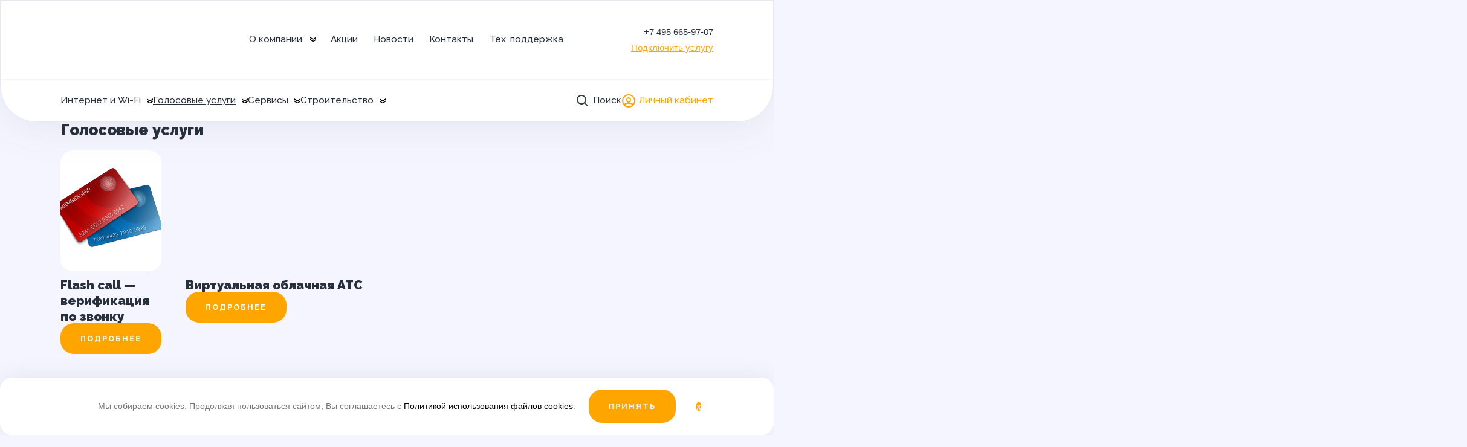

--- FILE ---
content_type: text/html; charset=UTF-8
request_url: https://mall-tele.ru/uslugi/golosovye-uslugi/
body_size: 20896
content:
<!doctype html>
<html lang="ru-RU" >
<head>
	<meta charset="UTF-8" />
	<meta name="viewport" content="width=device-width, initial-scale=1" />
	<meta name='robots' content='index, follow, max-image-preview:large, max-snippet:-1, max-video-preview:-1' />

	<!-- This site is optimized with the Yoast SEO Premium plugin v26.5 (Yoast SEO v26.5) - https://yoast.com/wordpress/plugins/seo/ -->
	<title>Голосовые услуги Archives &#8211; МОЛЛ-ТЕЛЕКОМ</title>
<style>.flying-press-lazy-bg{background-image:none!important;}</style>


	<link rel="canonical" href="https://mall-tele.ru/uslugi/golosovye-uslugi/" />
	<meta property="og:locale" content="ru_RU" />
	<meta property="og:type" content="article" />
	<meta property="og:title" content="Голосовые услуги Archives" />
	<meta property="og:url" content="https://mall-tele.ru/uslugi/golosovye-uslugi/" />
	<meta property="og:site_name" content="МОЛЛ-ТЕЛЕКОМ" />
	<meta name="twitter:card" content="summary_large_image" />
	<script type="application/ld+json" class="yoast-schema-graph">{"@context":"https://schema.org","@graph":[{"@type":"CollectionPage","@id":"https://mall-tele.ru/uslugi/golosovye-uslugi/","url":"https://mall-tele.ru/uslugi/golosovye-uslugi/","name":"Голосовые услуги Archives &#8211; МОЛЛ-ТЕЛЕКОМ","isPartOf":{"@id":"https://mall-tele.ru/#website"},"primaryImageOfPage":{"@id":"https://mall-tele.ru/uslugi/golosovye-uslugi/#primaryimage"},"image":{"@id":"https://mall-tele.ru/uslugi/golosovye-uslugi/#primaryimage"},"thumbnailUrl":"https://mall-tele.ru/wp-content/uploads/2022/02/membership-g9d8a7c532_1920.jpg","breadcrumb":{"@id":"https://mall-tele.ru/uslugi/golosovye-uslugi/#breadcrumb"},"inLanguage":"ru-RU"},{"@type":"ImageObject","inLanguage":"ru-RU","@id":"https://mall-tele.ru/uslugi/golosovye-uslugi/#primaryimage","url":"https://mall-tele.ru/wp-content/uploads/2022/02/membership-g9d8a7c532_1920.jpg","contentUrl":"https://mall-tele.ru/wp-content/uploads/2022/02/membership-g9d8a7c532_1920.jpg","width":1920,"height":1558},{"@type":"BreadcrumbList","@id":"https://mall-tele.ru/uslugi/golosovye-uslugi/#breadcrumb","itemListElement":[{"@type":"ListItem","position":1,"name":"Главная","item":"https://mall-tele.ru/"},{"@type":"ListItem","position":2,"name":"Услуги","item":"https://mall-tele.ru/usluga/"},{"@type":"ListItem","position":3,"name":"Голосовые услуги"}]},{"@type":"WebSite","@id":"https://mall-tele.ru/#website","url":"https://mall-tele.ru/","name":"МОЛЛ-ТЕЛЕКОМ","description":"","publisher":{"@id":"https://mall-tele.ru/#organization"},"potentialAction":[{"@type":"SearchAction","target":{"@type":"EntryPoint","urlTemplate":"https://mall-tele.ru/?s={search_term_string}"},"query-input":{"@type":"PropertyValueSpecification","valueRequired":true,"valueName":"search_term_string"}}],"inLanguage":"ru-RU"},{"@type":"Organization","@id":"https://mall-tele.ru/#organization","name":"МОЛЛ-ТЕЛЕКОМ","url":"https://mall-tele.ru/","logo":{"@type":"ImageObject","inLanguage":"ru-RU","@id":"https://mall-tele.ru/#/schema/logo/image/","url":"https://mall-tele.ru/wp-content/uploads/2020/12/mall-telecom.png","contentUrl":"https://mall-tele.ru/wp-content/uploads/2020/12/mall-telecom.png","width":336,"height":80,"caption":"МОЛЛ-ТЕЛЕКОМ"},"image":{"@id":"https://mall-tele.ru/#/schema/logo/image/"}}]}</script>
	<!-- / Yoast SEO Premium plugin. -->


		<style>.lazyload,
			.lazyloading {
				max-width: 100%;
			}</style>
		<style id='wp-img-auto-sizes-contain-inline-css'>img:is([sizes=auto i],[sizes^="auto," i]){contain-intrinsic-size:3000px 1500px}
/*# sourceURL=wp-img-auto-sizes-contain-inline-css */</style>
<style id='wp-block-library-inline-css'>:root{--wp-block-synced-color:#7a00df;--wp-block-synced-color--rgb:122,0,223;--wp-bound-block-color:var(--wp-block-synced-color);--wp-editor-canvas-background:#ddd;--wp-admin-theme-color:#007cba;--wp-admin-theme-color--rgb:0,124,186;--wp-admin-theme-color-darker-10:#006ba1;--wp-admin-theme-color-darker-10--rgb:0,107,160.5;--wp-admin-theme-color-darker-20:#005a87;--wp-admin-theme-color-darker-20--rgb:0,90,135;--wp-admin-border-width-focus:2px}@media (min-resolution:192dpi){:root{--wp-admin-border-width-focus:1.5px}}.wp-element-button{cursor:pointer}:root .has-very-light-gray-background-color{background-color:#eee}:root .has-very-dark-gray-background-color{background-color:#313131}:root .has-very-light-gray-color{color:#eee}:root .has-very-dark-gray-color{color:#313131}:root .has-vivid-green-cyan-to-vivid-cyan-blue-gradient-background{background:linear-gradient(135deg,#00d084,#0693e3)}:root .has-purple-crush-gradient-background{background:linear-gradient(135deg,#34e2e4,#4721fb 50%,#ab1dfe)}:root .has-hazy-dawn-gradient-background{background:linear-gradient(135deg,#faaca8,#dad0ec)}:root .has-subdued-olive-gradient-background{background:linear-gradient(135deg,#fafae1,#67a671)}:root .has-atomic-cream-gradient-background{background:linear-gradient(135deg,#fdd79a,#004a59)}:root .has-nightshade-gradient-background{background:linear-gradient(135deg,#330968,#31cdcf)}:root .has-midnight-gradient-background{background:linear-gradient(135deg,#020381,#2874fc)}:root{--wp--preset--font-size--normal:16px;--wp--preset--font-size--huge:42px}.has-regular-font-size{font-size:1em}.has-larger-font-size{font-size:2.625em}.has-normal-font-size{font-size:var(--wp--preset--font-size--normal)}.has-huge-font-size{font-size:var(--wp--preset--font-size--huge)}.has-text-align-center{text-align:center}.has-text-align-left{text-align:left}.has-text-align-right{text-align:right}.has-fit-text{white-space:nowrap!important}#end-resizable-editor-section{display:none}.aligncenter{clear:both}.items-justified-left{justify-content:flex-start}.items-justified-center{justify-content:center}.items-justified-right{justify-content:flex-end}.items-justified-space-between{justify-content:space-between}.screen-reader-text{border:0;clip-path:inset(50%);height:1px;margin:-1px;overflow:hidden;padding:0;position:absolute;width:1px;word-wrap:normal!important}.screen-reader-text:focus{background-color:#ddd;clip-path:none;color:#444;display:block;font-size:1em;height:auto;left:5px;line-height:normal;padding:15px 23px 14px;text-decoration:none;top:5px;width:auto;z-index:100000}html :where(.has-border-color){border-style:solid}html :where([style*=border-top-color]){border-top-style:solid}html :where([style*=border-right-color]){border-right-style:solid}html :where([style*=border-bottom-color]){border-bottom-style:solid}html :where([style*=border-left-color]){border-left-style:solid}html :where([style*=border-width]){border-style:solid}html :where([style*=border-top-width]){border-top-style:solid}html :where([style*=border-right-width]){border-right-style:solid}html :where([style*=border-bottom-width]){border-bottom-style:solid}html :where([style*=border-left-width]){border-left-style:solid}html :where(img[class*=wp-image-]){height:auto;max-width:100%}:where(figure){margin:0 0 1em}html :where(.is-position-sticky){--wp-admin--admin-bar--position-offset:var(--wp-admin--admin-bar--height,0px)}@media screen and (max-width:600px){html :where(.is-position-sticky){--wp-admin--admin-bar--position-offset:0px}}

/*# sourceURL=wp-block-library-inline-css */</style><style id='wp-block-heading-inline-css'>h1:where(.wp-block-heading).has-background,h2:where(.wp-block-heading).has-background,h3:where(.wp-block-heading).has-background,h4:where(.wp-block-heading).has-background,h5:where(.wp-block-heading).has-background,h6:where(.wp-block-heading).has-background{padding:1.25em 2.375em}h1.has-text-align-left[style*=writing-mode]:where([style*=vertical-lr]),h1.has-text-align-right[style*=writing-mode]:where([style*=vertical-rl]),h2.has-text-align-left[style*=writing-mode]:where([style*=vertical-lr]),h2.has-text-align-right[style*=writing-mode]:where([style*=vertical-rl]),h3.has-text-align-left[style*=writing-mode]:where([style*=vertical-lr]),h3.has-text-align-right[style*=writing-mode]:where([style*=vertical-rl]),h4.has-text-align-left[style*=writing-mode]:where([style*=vertical-lr]),h4.has-text-align-right[style*=writing-mode]:where([style*=vertical-rl]),h5.has-text-align-left[style*=writing-mode]:where([style*=vertical-lr]),h5.has-text-align-right[style*=writing-mode]:where([style*=vertical-rl]),h6.has-text-align-left[style*=writing-mode]:where([style*=vertical-lr]),h6.has-text-align-right[style*=writing-mode]:where([style*=vertical-rl]){rotate:180deg}
/*# sourceURL=https://mall-tele.ru/wp-includes/blocks/heading/style.min.css */</style>
<style id='wp-block-image-inline-css'>
.wp-block-image>a,.wp-block-image>figure>a{display:inline-block}.wp-block-image img{box-sizing:border-box;height:auto;max-width:100%;vertical-align:bottom}@media not (prefers-reduced-motion){.wp-block-image img.hide{visibility:hidden}.wp-block-image img.show{animation:show-content-image .4s}}.wp-block-image[style*=border-radius] img,.wp-block-image[style*=border-radius]>a{border-radius:inherit}.wp-block-image.has-custom-border img{box-sizing:border-box}.wp-block-image.aligncenter{text-align:center}.wp-block-image.alignfull>a,.wp-block-image.alignwide>a{width:100%}.wp-block-image.alignfull img,.wp-block-image.alignwide img{height:auto;width:100%}.wp-block-image .aligncenter,.wp-block-image .alignleft,.wp-block-image .alignright,.wp-block-image.aligncenter,.wp-block-image.alignleft,.wp-block-image.alignright{display:table}.wp-block-image .aligncenter>figcaption,.wp-block-image .alignleft>figcaption,.wp-block-image .alignright>figcaption,.wp-block-image.aligncenter>figcaption,.wp-block-image.alignleft>figcaption,.wp-block-image.alignright>figcaption{caption-side:bottom;display:table-caption}.wp-block-image .alignleft{float:left;margin:.5em 1em .5em 0}.wp-block-image .alignright{float:right;margin:.5em 0 .5em 1em}.wp-block-image .aligncenter{margin-left:auto;margin-right:auto}.wp-block-image :where(figcaption){margin-bottom:1em;margin-top:.5em}.wp-block-image.is-style-circle-mask img{border-radius:9999px}@supports ((-webkit-mask-image:none) or (mask-image:none)) or (-webkit-mask-image:none){.wp-block-image.is-style-circle-mask img{border-radius:0;-webkit-mask-image:url('data:image/svg+xml;utf8,<svg viewBox="0 0 100 100" xmlns="http://www.w3.org/2000/svg"><circle cx="50" cy="50" r="50"/></svg>');mask-image:url('data:image/svg+xml;utf8,<svg viewBox="0 0 100 100" xmlns="http://www.w3.org/2000/svg"><circle cx="50" cy="50" r="50"/></svg>');mask-mode:alpha;-webkit-mask-position:center;mask-position:center;-webkit-mask-repeat:no-repeat;mask-repeat:no-repeat;-webkit-mask-size:contain;mask-size:contain}}:root :where(.wp-block-image.is-style-rounded img,.wp-block-image .is-style-rounded img){border-radius:9999px}.wp-block-image figure{margin:0}.wp-lightbox-container{display:flex;flex-direction:column;position:relative}.wp-lightbox-container img{cursor:zoom-in}.wp-lightbox-container img:hover+button{opacity:1}.wp-lightbox-container button{align-items:center;backdrop-filter:blur(16px) saturate(180%);background-color:#5a5a5a40;border:none;border-radius:4px;cursor:zoom-in;display:flex;height:20px;justify-content:center;opacity:0;padding:0;position:absolute;right:16px;text-align:center;top:16px;width:20px;z-index:100}@media not (prefers-reduced-motion){.wp-lightbox-container button{transition:opacity .2s ease}}.wp-lightbox-container button:focus-visible{outline:3px auto #5a5a5a40;outline:3px auto -webkit-focus-ring-color;outline-offset:3px}.wp-lightbox-container button:hover{cursor:pointer;opacity:1}.wp-lightbox-container button:focus{opacity:1}.wp-lightbox-container button:focus,.wp-lightbox-container button:hover,.wp-lightbox-container button:not(:hover):not(:active):not(.has-background){background-color:#5a5a5a40;border:none}.wp-lightbox-overlay{box-sizing:border-box;cursor:zoom-out;height:100vh;left:0;overflow:hidden;position:fixed;top:0;visibility:hidden;width:100%;z-index:100000}.wp-lightbox-overlay .close-button{align-items:center;cursor:pointer;display:flex;justify-content:center;min-height:40px;min-width:40px;padding:0;position:absolute;right:calc(env(safe-area-inset-right) + 16px);top:calc(env(safe-area-inset-top) + 16px);z-index:5000000}.wp-lightbox-overlay .close-button:focus,.wp-lightbox-overlay .close-button:hover,.wp-lightbox-overlay .close-button:not(:hover):not(:active):not(.has-background){background:none;border:none}.wp-lightbox-overlay .lightbox-image-container{height:var(--wp--lightbox-container-height);left:50%;overflow:hidden;position:absolute;top:50%;transform:translate(-50%,-50%);transform-origin:top left;width:var(--wp--lightbox-container-width);z-index:9999999999}.wp-lightbox-overlay .wp-block-image{align-items:center;box-sizing:border-box;display:flex;height:100%;justify-content:center;margin:0;position:relative;transform-origin:0 0;width:100%;z-index:3000000}.wp-lightbox-overlay .wp-block-image img{height:var(--wp--lightbox-image-height);min-height:var(--wp--lightbox-image-height);min-width:var(--wp--lightbox-image-width);width:var(--wp--lightbox-image-width)}.wp-lightbox-overlay .wp-block-image figcaption{display:none}.wp-lightbox-overlay button{background:none;border:none}.wp-lightbox-overlay .scrim{background-color:#fff;height:100%;opacity:.9;position:absolute;width:100%;z-index:2000000}.wp-lightbox-overlay.active{visibility:visible}@media not (prefers-reduced-motion){.wp-lightbox-overlay.active{animation:turn-on-visibility .25s both}.wp-lightbox-overlay.active img{animation:turn-on-visibility .35s both}.wp-lightbox-overlay.show-closing-animation:not(.active){animation:turn-off-visibility .35s both}.wp-lightbox-overlay.show-closing-animation:not(.active) img{animation:turn-off-visibility .25s both}.wp-lightbox-overlay.zoom.active{animation:none;opacity:1;visibility:visible}.wp-lightbox-overlay.zoom.active .lightbox-image-container{animation:lightbox-zoom-in .4s}.wp-lightbox-overlay.zoom.active .lightbox-image-container img{animation:none}.wp-lightbox-overlay.zoom.active .scrim{animation:turn-on-visibility .4s forwards}.wp-lightbox-overlay.zoom.show-closing-animation:not(.active){animation:none}.wp-lightbox-overlay.zoom.show-closing-animation:not(.active) .lightbox-image-container{animation:lightbox-zoom-out .4s}.wp-lightbox-overlay.zoom.show-closing-animation:not(.active) .lightbox-image-container img{animation:none}.wp-lightbox-overlay.zoom.show-closing-animation:not(.active) .scrim{animation:turn-off-visibility .4s forwards}}@keyframes show-content-image{0%{visibility:hidden}99%{visibility:hidden}to{visibility:visible}}@keyframes turn-on-visibility{0%{opacity:0}to{opacity:1}}@keyframes turn-off-visibility{0%{opacity:1;visibility:visible}99%{opacity:0;visibility:visible}to{opacity:0;visibility:hidden}}@keyframes lightbox-zoom-in{0%{transform:translate(calc((-100vw + var(--wp--lightbox-scrollbar-width))/2 + var(--wp--lightbox-initial-left-position)),calc(-50vh + var(--wp--lightbox-initial-top-position))) scale(var(--wp--lightbox-scale))}to{transform:translate(-50%,-50%) scale(1)}}@keyframes lightbox-zoom-out{0%{transform:translate(-50%,-50%) scale(1);visibility:visible}99%{visibility:visible}to{transform:translate(calc((-100vw + var(--wp--lightbox-scrollbar-width))/2 + var(--wp--lightbox-initial-left-position)),calc(-50vh + var(--wp--lightbox-initial-top-position))) scale(var(--wp--lightbox-scale));visibility:hidden}}
/*# sourceURL=https://mall-tele.ru/wp-includes/blocks/image/style.min.css */
</style>
<style id='wp-block-image-theme-inline-css'>:root :where(.wp-block-image figcaption){color:#555;font-size:13px;text-align:center}.is-dark-theme :root :where(.wp-block-image figcaption){color:#ffffffa6}.wp-block-image{margin:0 0 1em}
/*# sourceURL=https://mall-tele.ru/wp-includes/blocks/image/theme.min.css */</style>
<style id='wp-block-columns-inline-css'>.wp-block-columns{box-sizing:border-box;display:flex;flex-wrap:wrap!important}@media (min-width:782px){.wp-block-columns{flex-wrap:nowrap!important}}.wp-block-columns{align-items:normal!important}.wp-block-columns.are-vertically-aligned-top{align-items:flex-start}.wp-block-columns.are-vertically-aligned-center{align-items:center}.wp-block-columns.are-vertically-aligned-bottom{align-items:flex-end}@media (max-width:781px){.wp-block-columns:not(.is-not-stacked-on-mobile)>.wp-block-column{flex-basis:100%!important}}@media (min-width:782px){.wp-block-columns:not(.is-not-stacked-on-mobile)>.wp-block-column{flex-basis:0;flex-grow:1}.wp-block-columns:not(.is-not-stacked-on-mobile)>.wp-block-column[style*=flex-basis]{flex-grow:0}}.wp-block-columns.is-not-stacked-on-mobile{flex-wrap:nowrap!important}.wp-block-columns.is-not-stacked-on-mobile>.wp-block-column{flex-basis:0;flex-grow:1}.wp-block-columns.is-not-stacked-on-mobile>.wp-block-column[style*=flex-basis]{flex-grow:0}:where(.wp-block-columns){margin-bottom:1.75em}:where(.wp-block-columns.has-background){padding:1.25em 2.375em}.wp-block-column{flex-grow:1;min-width:0;overflow-wrap:break-word;word-break:break-word}.wp-block-column.is-vertically-aligned-top{align-self:flex-start}.wp-block-column.is-vertically-aligned-center{align-self:center}.wp-block-column.is-vertically-aligned-bottom{align-self:flex-end}.wp-block-column.is-vertically-aligned-stretch{align-self:stretch}.wp-block-column.is-vertically-aligned-bottom,.wp-block-column.is-vertically-aligned-center,.wp-block-column.is-vertically-aligned-top{width:100%}
/*# sourceURL=https://mall-tele.ru/wp-includes/blocks/columns/style.min.css */</style>
<style id='wp-block-paragraph-inline-css'>.is-small-text{font-size:.875em}.is-regular-text{font-size:1em}.is-large-text{font-size:2.25em}.is-larger-text{font-size:3em}.has-drop-cap:not(:focus):first-letter{float:left;font-size:8.4em;font-style:normal;font-weight:100;line-height:.68;margin:.05em .1em 0 0;text-transform:uppercase}body.rtl .has-drop-cap:not(:focus):first-letter{float:none;margin-left:.1em}p.has-drop-cap.has-background{overflow:hidden}:root :where(p.has-background){padding:1.25em 2.375em}:where(p.has-text-color:not(.has-link-color)) a{color:inherit}p.has-text-align-left[style*="writing-mode:vertical-lr"],p.has-text-align-right[style*="writing-mode:vertical-rl"]{rotate:180deg}
/*# sourceURL=https://mall-tele.ru/wp-includes/blocks/paragraph/style.min.css */</style>
<style id='global-styles-inline-css'>:root{--wp--preset--aspect-ratio--square: 1;--wp--preset--aspect-ratio--4-3: 4/3;--wp--preset--aspect-ratio--3-4: 3/4;--wp--preset--aspect-ratio--3-2: 3/2;--wp--preset--aspect-ratio--2-3: 2/3;--wp--preset--aspect-ratio--16-9: 16/9;--wp--preset--aspect-ratio--9-16: 9/16;--wp--preset--color--black: #000000;--wp--preset--color--cyan-bluish-gray: #abb8c3;--wp--preset--color--white: #FFFFFF;--wp--preset--color--pale-pink: #f78da7;--wp--preset--color--vivid-red: #cf2e2e;--wp--preset--color--luminous-vivid-orange: #ff6900;--wp--preset--color--luminous-vivid-amber: #fcb900;--wp--preset--color--light-green-cyan: #7bdcb5;--wp--preset--color--vivid-green-cyan: #00d084;--wp--preset--color--pale-cyan-blue: #8ed1fc;--wp--preset--color--vivid-cyan-blue: #0693e3;--wp--preset--color--vivid-purple: #9b51e0;--wp--preset--color--brand: #FFA500;--wp--preset--color--brand-sec: #1047A9;--wp--preset--color--blue: #3C4395;--wp--preset--color--red: #E52330;--wp--preset--color--purple: #9B23E5;--wp--preset--color--dark-blue: #272732;--wp--preset--color--gray: #6E6E7B;--wp--preset--color--border: #E7E7F2;--wp--preset--gradient--vivid-cyan-blue-to-vivid-purple: linear-gradient(135deg,rgb(6,147,227) 0%,rgb(155,81,224) 100%);--wp--preset--gradient--light-green-cyan-to-vivid-green-cyan: linear-gradient(135deg,rgb(122,220,180) 0%,rgb(0,208,130) 100%);--wp--preset--gradient--luminous-vivid-amber-to-luminous-vivid-orange: linear-gradient(135deg,rgb(252,185,0) 0%,rgb(255,105,0) 100%);--wp--preset--gradient--luminous-vivid-orange-to-vivid-red: linear-gradient(135deg,rgb(255,105,0) 0%,rgb(207,46,46) 100%);--wp--preset--gradient--very-light-gray-to-cyan-bluish-gray: linear-gradient(135deg,rgb(238,238,238) 0%,rgb(169,184,195) 100%);--wp--preset--gradient--cool-to-warm-spectrum: linear-gradient(135deg,rgb(74,234,220) 0%,rgb(151,120,209) 20%,rgb(207,42,186) 40%,rgb(238,44,130) 60%,rgb(251,105,98) 80%,rgb(254,248,76) 100%);--wp--preset--gradient--blush-light-purple: linear-gradient(135deg,rgb(255,206,236) 0%,rgb(152,150,240) 100%);--wp--preset--gradient--blush-bordeaux: linear-gradient(135deg,rgb(254,205,165) 0%,rgb(254,45,45) 50%,rgb(107,0,62) 100%);--wp--preset--gradient--luminous-dusk: linear-gradient(135deg,rgb(255,203,112) 0%,rgb(199,81,192) 50%,rgb(65,88,208) 100%);--wp--preset--gradient--pale-ocean: linear-gradient(135deg,rgb(255,245,203) 0%,rgb(182,227,212) 50%,rgb(51,167,181) 100%);--wp--preset--gradient--electric-grass: linear-gradient(135deg,rgb(202,248,128) 0%,rgb(113,206,126) 100%);--wp--preset--gradient--midnight: linear-gradient(135deg,rgb(2,3,129) 0%,rgb(40,116,252) 100%);--wp--preset--gradient--purple-to-red: linear-gradient(160deg, #9B23E5 0%, #E52330 100%);--wp--preset--gradient--red-to-purple: linear-gradient(160deg, #E52330 0%, #9B23E5 100%);--wp--preset--font-size--small: 12px;--wp--preset--font-size--medium: 20px;--wp--preset--font-size--large: 18px;--wp--preset--font-size--x-large: 42px;--wp--preset--font-size--normal: 14px;--wp--preset--font-size--extra-large: 24px;--wp--preset--font-size--huge: 32px;--wp--preset--font-size--gigantic: 64px;--wp--preset--spacing--20: 0.44rem;--wp--preset--spacing--30: 0.67rem;--wp--preset--spacing--40: 1rem;--wp--preset--spacing--50: 1.5rem;--wp--preset--spacing--60: 2.25rem;--wp--preset--spacing--70: 3.38rem;--wp--preset--spacing--80: 5.06rem;--wp--preset--shadow--natural: 6px 6px 9px rgba(0, 0, 0, 0.2);--wp--preset--shadow--deep: 12px 12px 50px rgba(0, 0, 0, 0.4);--wp--preset--shadow--sharp: 6px 6px 0px rgba(0, 0, 0, 0.2);--wp--preset--shadow--outlined: 6px 6px 0px -3px rgb(255, 255, 255), 6px 6px rgb(0, 0, 0);--wp--preset--shadow--crisp: 6px 6px 0px rgb(0, 0, 0);}:where(.is-layout-flex){gap: 0.5em;}:where(.is-layout-grid){gap: 0.5em;}body .is-layout-flex{display: flex;}.is-layout-flex{flex-wrap: wrap;align-items: center;}.is-layout-flex > :is(*, div){margin: 0;}body .is-layout-grid{display: grid;}.is-layout-grid > :is(*, div){margin: 0;}:where(.wp-block-columns.is-layout-flex){gap: 2em;}:where(.wp-block-columns.is-layout-grid){gap: 2em;}:where(.wp-block-post-template.is-layout-flex){gap: 1.25em;}:where(.wp-block-post-template.is-layout-grid){gap: 1.25em;}.has-black-color{color: var(--wp--preset--color--black) !important;}.has-cyan-bluish-gray-color{color: var(--wp--preset--color--cyan-bluish-gray) !important;}.has-white-color{color: var(--wp--preset--color--white) !important;}.has-pale-pink-color{color: var(--wp--preset--color--pale-pink) !important;}.has-vivid-red-color{color: var(--wp--preset--color--vivid-red) !important;}.has-luminous-vivid-orange-color{color: var(--wp--preset--color--luminous-vivid-orange) !important;}.has-luminous-vivid-amber-color{color: var(--wp--preset--color--luminous-vivid-amber) !important;}.has-light-green-cyan-color{color: var(--wp--preset--color--light-green-cyan) !important;}.has-vivid-green-cyan-color{color: var(--wp--preset--color--vivid-green-cyan) !important;}.has-pale-cyan-blue-color{color: var(--wp--preset--color--pale-cyan-blue) !important;}.has-vivid-cyan-blue-color{color: var(--wp--preset--color--vivid-cyan-blue) !important;}.has-vivid-purple-color{color: var(--wp--preset--color--vivid-purple) !important;}.has-black-background-color{background-color: var(--wp--preset--color--black) !important;}.has-cyan-bluish-gray-background-color{background-color: var(--wp--preset--color--cyan-bluish-gray) !important;}.has-white-background-color{background-color: var(--wp--preset--color--white) !important;}.has-pale-pink-background-color{background-color: var(--wp--preset--color--pale-pink) !important;}.has-vivid-red-background-color{background-color: var(--wp--preset--color--vivid-red) !important;}.has-luminous-vivid-orange-background-color{background-color: var(--wp--preset--color--luminous-vivid-orange) !important;}.has-luminous-vivid-amber-background-color{background-color: var(--wp--preset--color--luminous-vivid-amber) !important;}.has-light-green-cyan-background-color{background-color: var(--wp--preset--color--light-green-cyan) !important;}.has-vivid-green-cyan-background-color{background-color: var(--wp--preset--color--vivid-green-cyan) !important;}.has-pale-cyan-blue-background-color{background-color: var(--wp--preset--color--pale-cyan-blue) !important;}.has-vivid-cyan-blue-background-color{background-color: var(--wp--preset--color--vivid-cyan-blue) !important;}.has-vivid-purple-background-color{background-color: var(--wp--preset--color--vivid-purple) !important;}.has-black-border-color{border-color: var(--wp--preset--color--black) !important;}.has-cyan-bluish-gray-border-color{border-color: var(--wp--preset--color--cyan-bluish-gray) !important;}.has-white-border-color{border-color: var(--wp--preset--color--white) !important;}.has-pale-pink-border-color{border-color: var(--wp--preset--color--pale-pink) !important;}.has-vivid-red-border-color{border-color: var(--wp--preset--color--vivid-red) !important;}.has-luminous-vivid-orange-border-color{border-color: var(--wp--preset--color--luminous-vivid-orange) !important;}.has-luminous-vivid-amber-border-color{border-color: var(--wp--preset--color--luminous-vivid-amber) !important;}.has-light-green-cyan-border-color{border-color: var(--wp--preset--color--light-green-cyan) !important;}.has-vivid-green-cyan-border-color{border-color: var(--wp--preset--color--vivid-green-cyan) !important;}.has-pale-cyan-blue-border-color{border-color: var(--wp--preset--color--pale-cyan-blue) !important;}.has-vivid-cyan-blue-border-color{border-color: var(--wp--preset--color--vivid-cyan-blue) !important;}.has-vivid-purple-border-color{border-color: var(--wp--preset--color--vivid-purple) !important;}.has-vivid-cyan-blue-to-vivid-purple-gradient-background{background: var(--wp--preset--gradient--vivid-cyan-blue-to-vivid-purple) !important;}.has-light-green-cyan-to-vivid-green-cyan-gradient-background{background: var(--wp--preset--gradient--light-green-cyan-to-vivid-green-cyan) !important;}.has-luminous-vivid-amber-to-luminous-vivid-orange-gradient-background{background: var(--wp--preset--gradient--luminous-vivid-amber-to-luminous-vivid-orange) !important;}.has-luminous-vivid-orange-to-vivid-red-gradient-background{background: var(--wp--preset--gradient--luminous-vivid-orange-to-vivid-red) !important;}.has-very-light-gray-to-cyan-bluish-gray-gradient-background{background: var(--wp--preset--gradient--very-light-gray-to-cyan-bluish-gray) !important;}.has-cool-to-warm-spectrum-gradient-background{background: var(--wp--preset--gradient--cool-to-warm-spectrum) !important;}.has-blush-light-purple-gradient-background{background: var(--wp--preset--gradient--blush-light-purple) !important;}.has-blush-bordeaux-gradient-background{background: var(--wp--preset--gradient--blush-bordeaux) !important;}.has-luminous-dusk-gradient-background{background: var(--wp--preset--gradient--luminous-dusk) !important;}.has-pale-ocean-gradient-background{background: var(--wp--preset--gradient--pale-ocean) !important;}.has-electric-grass-gradient-background{background: var(--wp--preset--gradient--electric-grass) !important;}.has-midnight-gradient-background{background: var(--wp--preset--gradient--midnight) !important;}.has-small-font-size{font-size: var(--wp--preset--font-size--small) !important;}.has-medium-font-size{font-size: var(--wp--preset--font-size--medium) !important;}.has-large-font-size{font-size: var(--wp--preset--font-size--large) !important;}.has-x-large-font-size{font-size: var(--wp--preset--font-size--x-large) !important;}
:where(.wp-block-columns.is-layout-flex){gap: 2em;}:where(.wp-block-columns.is-layout-grid){gap: 2em;}
/*# sourceURL=global-styles-inline-css */</style>
<style id='core-block-supports-inline-css'>.wp-container-core-columns-is-layout-9d6595d7{flex-wrap:nowrap;}
/*# sourceURL=core-block-supports-inline-css */</style>

<style id='classic-theme-styles-inline-css'>/*! This file is auto-generated */
.wp-block-button__link{color:#fff;background-color:#32373c;border-radius:9999px;box-shadow:none;text-decoration:none;padding:calc(.667em + 2px) calc(1.333em + 2px);font-size:1.125em}.wp-block-file__button{background:#32373c;color:#fff;text-decoration:none}
/*# sourceURL=/wp-includes/css/classic-themes.min.css */</style>
<link rel='stylesheet' id='google_web_fonts-css' href="https://mall-tele.ru/wp-content/cache/flying-press/10c758e12d47.d93c62c4163a.google-font.css" media='all' />
<link rel='stylesheet' id='twenty-twenty-one-custom-color-overrides-css' href='https://mall-tele.ru/wp-content/cache/flying-press/d46066b9fb35.custom-color-overrides.css' media='all' />
<link rel='stylesheet' id='advanced-popups-css' href='https://mall-tele.ru/wp-content/cache/flying-press/d4d656aa9e0f.advanced-popups-public.css' media='all' />
<link rel='stylesheet' id='lbwps-styles-photoswipe5-main-css' href='https://mall-tele.ru/wp-content/cache/flying-press/6c3308c9bac3.main.css' media='all' />
<link rel='stylesheet' id='twenty-twenty-one-style-css' href='https://mall-tele.ru/wp-content/cache/flying-press/196a811c14d6.style.css' media='all' />
<style id='twenty-twenty-one-style-inline-css'>body,input,textarea,button,.button,.faux-button,.wp-block-button__link,.wp-block-file__button,.has-drop-cap:not(:focus)::first-letter,.entry-content .wp-block-archives,.entry-content .wp-block-categories,.entry-content .wp-block-cover-image,.entry-content .wp-block-latest-comments,.entry-content .wp-block-latest-posts,.entry-content .wp-block-pullquote,.entry-content .wp-block-quote.is-large,.entry-content .wp-block-quote.is-style-large,.entry-content .wp-block-archives *,.entry-content .wp-block-categories *,.entry-content .wp-block-latest-posts *,.entry-content .wp-block-latest-comments *,.entry-content p,.entry-content ol,.entry-content ul,.entry-content dl,.entry-content dt,.entry-content cite,.entry-content figcaption,.entry-content .wp-caption-text,.comment-content p,.comment-content ol,.comment-content ul,.comment-content dl,.comment-content dt,.comment-content cite,.comment-content figcaption,.comment-content .wp-caption-text,.widget_text p,.widget_text ol,.widget_text ul,.widget_text dl,.widget_text dt,.widget-content .rssSummary,.widget-content cite,.widget-content figcaption,.widget-content .wp-caption-text { font-family: 'Helvetica Neue',Helvetica,'Segoe UI',Arial,sans-serif; }
/*# sourceURL=twenty-twenty-one-style-inline-css */</style>
<link rel='stylesheet' id='twenty-twenty-one-print-style-css' href='https://mall-tele.ru/wp-content/cache/flying-press/e8e8832f251b.print.css' media='print' />
<link rel='stylesheet' id='intele-style-css' href='https://mall-tele.ru/wp-content/cache/flying-press/f6242cde0f17.style.css' media='all' />
<script src="https://mall-tele.ru/wp-includes/js/jquery/jquery.min.js?ver=826eb77e86b0" id="jquery-core-js" defer></script>
<script src="https://mall-tele.ru/wp-includes/js/jquery/jquery-migrate.min.js?ver=9ffeb32e2d9e" id="jquery-migrate-js" defer></script>
<script src="https://mall-tele.ru/wp-content/cache/flying-press/ccabeeca3ba4.advanced-popups-public.js" id="advanced-popups-js" defer></script>
<script src="https://mall-tele.ru/wp-content/themes/intele/assets/js/common.js?ver=c3c2b4da1351" id="common-js-js" defer></script>
<script id="twenty-twenty-one-ie11-polyfills-js-after" defer src="data:text/javascript,%28%20Element.prototype.matches%20%26%26%20Element.prototype.closest%20%26%26%20window.NodeList%20%26%26%20NodeList.prototype.forEach%20%29%20%7C%7C%20document.write%28%20%27%3Cscript%20src%3D%22https%3A%2F%2Fmall-tele.ru%2Fwp-content%2Fthemes%2Ftwentytwentyone%2Fassets%2Fjs%2Fpolyfills.js%3Fver%3D1.0%22%3E%3C%2Fscr%27%20%2B%20%27ipt%3E%27%20%29%3B%0A%2F%2F%23%20sourceURL%3Dtwenty-twenty-one-ie11-polyfills-js-after"></script>
<script src="https://mall-tele.ru/wp-content/cache/flying-press/647896685fb0.primary-navigation.js" id="twenty-twenty-one-primary-navigation-script-js" defer data-wp-strategy="defer"></script>
<link rel="https://api.w.org/" href="https://mall-tele.ru/wp-json/" /><link rel="alternate" title="JSON" type="application/json" href="https://mall-tele.ru/wp-json/wp/v2/uslugi/23" />		<link rel="preload" href="https://mall-tele.ru/wp-content/plugins/advanced-popups/fonts/advanced-popups-icons.woff" as="font" type="font/woff" crossorigin>
				<script defer src="data:text/javascript,document.documentElement.className%20%3D%20document.documentElement.className.replace%28%27no-js%27%2C%20%27js%27%29%3B"></script>
				<style>.no-js img.lazyload {
				display: none;
			}

			figure.wp-block-image img.lazyloading {
				min-width: 150px;
			}

			.lazyload,
			.lazyloading {
				--smush-placeholder-width: 100px;
				--smush-placeholder-aspect-ratio: 1/1;
				width: var(--smush-image-width, var(--smush-placeholder-width)) !important;
				aspect-ratio: var(--smush-image-aspect-ratio, var(--smush-placeholder-aspect-ratio)) !important;
			}

						.lazyload, .lazyloading {
				opacity: 0;
			}

			.lazyloaded {
				opacity: 1;
				transition: opacity 400ms;
				transition-delay: 0ms;
			}</style>
		<link rel="icon" href="https://mall-tele.ru/wp-content/uploads/2022/12/cropped-fav-32x32.png" sizes="32x32" />
<link rel="icon" href="https://mall-tele.ru/wp-content/uploads/2022/12/cropped-fav-192x192.png" sizes="192x192" />
<link rel="apple-touch-icon" href="https://mall-tele.ru/wp-content/uploads/2022/12/cropped-fav-180x180.png" />
<meta name="msapplication-TileImage" content="https://mall-tele.ru/wp-content/uploads/2022/12/cropped-fav-270x270.png" />
		<style id="wp-custom-css">.wp-block-cover h1:where(:not(.has-text-color)), .wp-block-cover h2:where(:not(.has-text-color)), .wp-block-cover h3:where(:not(.has-text-color)), .wp-block-cover h4:where(:not(.has-text-color)), .wp-block-cover h5:where(:not(.has-text-color)), .wp-block-cover h6:where(:not(.has-text-color)), .wp-block-cover p:where(:not(.has-text-color)), .wp-block-cover-image h1:where(:not(.has-text-color)), .wp-block-cover-image h2:where(:not(.has-text-color)), .wp-block-cover-image h3:where(:not(.has-text-color)), .wp-block-cover-image h4:where(:not(.has-text-color)), .wp-block-cover-image h5:where(:not(.has-text-color)), .wp-block-cover-image h6:where(:not(.has-text-color)), .wp-block-cover-image p:where(:not(.has-text-color)) {
    color: inherit;
}

.b24-widget-button-inner-container .b24-widget-button-block {
	margin-bottom: 0;
	margin-top: 0;
}

.text-left {
	text-align: left;
}

body .fluentform .ff_t_c {
  font-size: 10px;
	line-height: 1;
	opacity: .8;
}
body .fluentform .ff_t_c * {
	opacity: inherit;
	line-height: inherit;
}</style>
		<link rel='stylesheet' id='fluent-form-styles-css' href='https://mall-tele.ru/wp-content/cache/flying-press/0ca20594751f.fluent-forms-public.css' media='all' />
<link rel='stylesheet' id='fluentform-public-default-css' href='https://mall-tele.ru/wp-content/cache/flying-press/91578a71da51.fluentform-public-default.css' media='all' />
<script type="speculationrules">{"prefetch":[{"source":"document","where":{"and":[{"href_matches":"\/*"},{"not":{"href_matches":["\/*.php","\/wp-(admin|includes|content|login|signup|json)(.*)?","\/*\\?(.+)","\/(cart|checkout|logout)(.*)?"]}}]},"eagerness":"moderate"}]}</script></head>

<body class="archive tax-uslugi term-golosovye-uslugi term-23 wp-custom-logo wp-embed-responsive wp-theme-twentytwentyone wp-child-theme-intele is-light-theme no-js hfeed has-main-navigation">
<!-- Yandex.Metrika counter -->
<script type="text/javascript" defer src="data:text/javascript,%28function%28m%2Ce%2Ct%2Cr%2Ci%2Ck%2Ca%29%7B%0A%20%20%20%20%20%20%20%20m%5Bi%5D%3Dm%5Bi%5D%7C%7Cfunction%28%29%7B%28m%5Bi%5D.a%3Dm%5Bi%5D.a%7C%7C%5B%5D%29.push%28arguments%29%7D%3B%0A%20%20%20%20%20%20%20%20m%5Bi%5D.l%3D1%2Anew%20Date%28%29%3B%0A%20%20%20%20%20%20%20%20for%20%28var%20j%20%3D%200%3B%20j%20%3C%20document.scripts.length%3B%20j%2B%2B%29%20%7Bif%20%28document.scripts%5Bj%5D.src%20%3D%3D%3D%20r%29%20%7B%20return%3B%20%7D%7D%0A%20%20%20%20%20%20%20%20k%3De.createElement%28t%29%2Ca%3De.getElementsByTagName%28t%29%5B0%5D%2Ck.async%3D1%2Ck.src%3Dr%2Ca.parentNode.insertBefore%28k%2Ca%29%0A%20%20%20%20%7D%29%28window%2C%20document%2C%27script%27%2C%27https%3A%2F%2Fmc.yandex.ru%2Fmetrika%2Ftag.js%27%2C%20%27ym%27%29%3B%0A%20%20%20%20ym%2894284959%2C%20%27init%27%2C%20%7Bwebvisor%3Atrue%2C%20clickmap%3Atrue%2C%20accurateTrackBounce%3Atrue%2C%20trackLinks%3Atrue%7D%29%3B"></script>
<noscript><div><img src="https://mc.yandex.ru/watch/94284959" style="position:absolute; left:-9999px;" alt="" /></div></noscript>
<!-- /Yandex.Metrika counter -->
<div id="page" class="site">
	<a class="skip-link screen-reader-text" href="#content">Перейти к содержимому</a>

	<header class="site-top has-white-background-color has-background">
    <div id="masthead" class="site-header has-logo has-menu" role="banner">
        <div class="site-branding">
                            <div class="site-logo"><a href="https://mall-tele.ru/" class="custom-logo-link" rel="home"><img width="336" height="80" data-src="https://mall-tele.ru/wp-content/uploads/2020/12/mall-telecom.png" class="custom-logo lazyload" alt="МОЛЛ-ТЕЛЕКОМ" data-srcset="https://mall-tele.ru/wp-content/uploads/2020/12/mall-telecom.png 336w, https://mall-tele.ru/wp-content/uploads/2020/12/mall-telecom-300x71.png 300w" data-sizes="(max-width: 336px) 100vw, 336px" src="[data-uri]" style="--smush-placeholder-width: 336px; --smush-placeholder-aspect-ratio: 336/80;" /></a></div>
                    </div><!-- .site-branding -->

        
	<nav id="site-navigation" class="primary-navigation" role="navigation" aria-label="Основное меню">
	
		<div class="primary-menu-container"><ul id="primary-menu-list" class="menu-wrapper"><li id="menu-item-65" class="menu-item menu-item-type-post_type menu-item-object-page menu-item-has-children menu-item-65"><a href="https://mall-tele.ru/o-kompanii/">О компании</a><button class="sub-menu-toggle" aria-expanded="false" onClick="twentytwentyoneExpandSubMenu(this)"><span class="icon-plus"><svg width="10" height="8" viewBox="0 0 10 8" fill="none" xmlns="http://www.w3.org/2000/svg"><path d="M0.000976237 1.90412L0.000976336 -3.65561e-07L5.00049 3.28769L10 0L10 1.90412L5.96886 4.57537L4.00959 4.57537L0.000976237 1.90412Z" /><path d="M-3.17358e-07 5.3288L-2.26137e-07 3.42468L4.99951 6.71237L9.99902 3.42468L9.99902 5.3288L5.96789 8.00005L4.00862 8.00005L-3.17358e-07 5.3288Z" /></svg></span><span class="icon-minus"><svg width="10" height="8" viewBox="0 0 10 8" fill="none" xmlns="http://www.w3.org/2000/svg"><path d="M0.000976237 1.90412L0.000976336 -3.65561e-07L5.00049 3.28769L10 0L10 1.90412L5.96886 4.57537L4.00959 4.57537L0.000976237 1.90412Z" /><path d="M-3.17358e-07 5.3288L-2.26137e-07 3.42468L4.99951 6.71237L9.99902 3.42468L9.99902 5.3288L5.96789 8.00005L4.00862 8.00005L-3.17358e-07 5.3288Z" /></svg></span></button>
<ul class="sub-menu">
	<li id="menu-item-70" class="menu-item menu-item-type-post_type menu-item-object-page menu-item-70"><a href="https://mall-tele.ru/o-kompanii/istoriya/">История компании</a></li>
	<li id="menu-item-69" class="menu-item menu-item-type-post_type menu-item-object-page menu-item-69"><a href="https://mall-tele.ru/o-kompanii/licenzii/">Лицензии</a></li>
	<li id="menu-item-67" class="menu-item menu-item-type-post_type menu-item-object-page menu-item-67"><a href="https://mall-tele.ru/o-kompanii/partnery/">Партнеры</a></li>
	<li id="menu-item-1330" class="menu-item menu-item-type-post_type menu-item-object-page menu-item-1330"><a href="https://mall-tele.ru/o-kompanii/pravovaya-informaciya/">Правовая информация</a></li>
</ul>
</li>
<li id="menu-item-71" class="menu-item menu-item-type-post_type_archive menu-item-object-promo menu-item-71"><a href="https://mall-tele.ru/promo/">Акции</a></li>
<li id="menu-item-72" class="menu-item menu-item-type-taxonomy menu-item-object-category menu-item-72"><a href="https://mall-tele.ru/news/">Новости</a></li>
<li id="menu-item-33" class="menu-item menu-item-type-post_type menu-item-object-page menu-item-33"><a href="https://mall-tele.ru/contact/">Контакты</a></li>
<li id="menu-item-129" class="menu-item menu-item-type-post_type menu-item-object-page menu-item-129"><a href="https://mall-tele.ru/support/">Тех. поддержка</a></li>
</ul></div>	</nav><!-- #site-navigation -->

                    <div id="block-9" class="widget_block"><div class="phone-number"><a href="tel:+74956659707">+7 495 665-97-07</a></div>
<p><a class="button-link" title="Заполнить форму подключения услуг" href="/request/">Подключить услугу</a></p></div>            </div><!-- #masthead -->
    <div class="separator"></div>
    <div class="header-search">
        <form role="search"  method="get" class="search-form" action="https://mall-tele.ru/">
	<input type="search" id="search-form-1" class="search-field" value="" name="s" />
	<input type="submit" class="search-submit" value="Искать" />
</form>
        <div class="separator"></div>
    </div>
    <div class="site-header header-bottom">
    
	<nav id="uslugi-navigation" class="uslugi-navigation" role="navigation" aria-label="Uslugi menu">

		<div class="uslugi-menu-container"><ul id="uslugi-menu-list" class="menu-wrapper"><li id="menu-item-1290" class="menu-item menu-item-type-taxonomy menu-item-object-uslugi menu-item-has-children menu-item-1290"><a href="https://mall-tele.ru/uslugi/internet/">Интернет и Wi-Fi</a><button class="sub-menu-toggle" aria-expanded="false" onClick="twentytwentyoneExpandSubMenu(this)"><span class="icon-plus"><svg width="10" height="8" viewBox="0 0 10 8" fill="none" xmlns="http://www.w3.org/2000/svg"><path d="M0.000976237 1.90412L0.000976336 -3.65561e-07L5.00049 3.28769L10 0L10 1.90412L5.96886 4.57537L4.00959 4.57537L0.000976237 1.90412Z" /><path d="M-3.17358e-07 5.3288L-2.26137e-07 3.42468L4.99951 6.71237L9.99902 3.42468L9.99902 5.3288L5.96789 8.00005L4.00862 8.00005L-3.17358e-07 5.3288Z" /></svg></span><span class="icon-minus"><svg width="10" height="8" viewBox="0 0 10 8" fill="none" xmlns="http://www.w3.org/2000/svg"><path d="M0.000976237 1.90412L0.000976336 -3.65561e-07L5.00049 3.28769L10 0L10 1.90412L5.96886 4.57537L4.00959 4.57537L0.000976237 1.90412Z" /><path d="M-3.17358e-07 5.3288L-2.26137e-07 3.42468L4.99951 6.71237L9.99902 3.42468L9.99902 5.3288L5.96789 8.00005L4.00862 8.00005L-3.17358e-07 5.3288Z" /></svg></span></button>
<ul class="sub-menu menu-depth-1">
	<li id="menu-item-1303" class="menu-item menu-item-type-post_type menu-item-object-usluga menu-item-1303"><a href="https://mall-tele.ru/usluga/biznes-internet/">Интернет для бизнеса</a></li>
	<li id="menu-item-1302" class="menu-item menu-item-type-post_type menu-item-object-usluga menu-item-1302"><a href="https://mall-tele.ru/usluga/gostevoj-wi-fi/">Гостевой Wi-Fi</a></li>
	<li id="menu-item-1298" class="menu-item menu-item-type-post_type menu-item-object-usluga menu-item-1298"><a href="https://mall-tele.ru/usluga/arenda-kanalov-svyazi/">Аренда выделенных высокоскоростных каналов связи</a></li>
</ul>
</li>
<li id="menu-item-1289" class="menu-item menu-item-type-taxonomy menu-item-object-uslugi current-menu-item menu-item-has-children menu-item-1289"><a href="https://mall-tele.ru/uslugi/golosovye-uslugi/" aria-current="page">Голосовые услуги</a><button class="sub-menu-toggle" aria-expanded="false" onClick="twentytwentyoneExpandSubMenu(this)"><span class="icon-plus"><svg width="10" height="8" viewBox="0 0 10 8" fill="none" xmlns="http://www.w3.org/2000/svg"><path d="M0.000976237 1.90412L0.000976336 -3.65561e-07L5.00049 3.28769L10 0L10 1.90412L5.96886 4.57537L4.00959 4.57537L0.000976237 1.90412Z" /><path d="M-3.17358e-07 5.3288L-2.26137e-07 3.42468L4.99951 6.71237L9.99902 3.42468L9.99902 5.3288L5.96789 8.00005L4.00862 8.00005L-3.17358e-07 5.3288Z" /></svg></span><span class="icon-minus"><svg width="10" height="8" viewBox="0 0 10 8" fill="none" xmlns="http://www.w3.org/2000/svg"><path d="M0.000976237 1.90412L0.000976336 -3.65561e-07L5.00049 3.28769L10 0L10 1.90412L5.96886 4.57537L4.00959 4.57537L0.000976237 1.90412Z" /><path d="M-3.17358e-07 5.3288L-2.26137e-07 3.42468L4.99951 6.71237L9.99902 3.42468L9.99902 5.3288L5.96789 8.00005L4.00862 8.00005L-3.17358e-07 5.3288Z" /></svg></span></button>
<ul class="sub-menu menu-depth-1">
	<li id="menu-item-1301" class="menu-item menu-item-type-post_type menu-item-object-usluga menu-item-1301"><a href="https://mall-tele.ru/usluga/ats/">Виртуальная облачная АТС</a></li>
	<li id="menu-item-1310" class="menu-item menu-item-type-post_type menu-item-object-usluga menu-item-1310"><a href="https://mall-tele.ru/usluga/telefon/">Телефонная связь</a></li>
</ul>
</li>
<li id="menu-item-1291" class="menu-item menu-item-type-taxonomy menu-item-object-uslugi menu-item-has-children menu-item-1291"><a href="https://mall-tele.ru/uslugi/servisy/">Сервисы</a><button class="sub-menu-toggle" aria-expanded="false" onClick="twentytwentyoneExpandSubMenu(this)"><span class="icon-plus"><svg width="10" height="8" viewBox="0 0 10 8" fill="none" xmlns="http://www.w3.org/2000/svg"><path d="M0.000976237 1.90412L0.000976336 -3.65561e-07L5.00049 3.28769L10 0L10 1.90412L5.96886 4.57537L4.00959 4.57537L0.000976237 1.90412Z" /><path d="M-3.17358e-07 5.3288L-2.26137e-07 3.42468L4.99951 6.71237L9.99902 3.42468L9.99902 5.3288L5.96789 8.00005L4.00862 8.00005L-3.17358e-07 5.3288Z" /></svg></span><span class="icon-minus"><svg width="10" height="8" viewBox="0 0 10 8" fill="none" xmlns="http://www.w3.org/2000/svg"><path d="M0.000976237 1.90412L0.000976336 -3.65561e-07L5.00049 3.28769L10 0L10 1.90412L5.96886 4.57537L4.00959 4.57537L0.000976237 1.90412Z" /><path d="M-3.17358e-07 5.3288L-2.26137e-07 3.42468L4.99951 6.71237L9.99902 3.42468L9.99902 5.3288L5.96789 8.00005L4.00862 8.00005L-3.17358e-07 5.3288Z" /></svg></span></button>
<ul class="sub-menu menu-depth-1">
	<li id="menu-item-1295" class="menu-item menu-item-type-taxonomy menu-item-object-uslugi menu-item-has-children menu-item-1295"><a href="https://mall-tele.ru/uslugi/video/">Цифровое видео</a>
	<ul class="sub-menu menu-depth-2">
		<li id="menu-item-1300" class="menu-item menu-item-type-post_type menu-item-object-usluga menu-item-1300"><a href="https://mall-tele.ru/usluga/video-svyaz/">Видеоконференцсвязь</a></li>
		<li id="menu-item-1312" class="menu-item menu-item-type-post_type menu-item-object-usluga menu-item-1312"><a href="https://mall-tele.ru/usluga/cctv/">Цифровое видеонаблюдение</a></li>
		<li id="menu-item-1313" class="menu-item menu-item-type-post_type menu-item-object-usluga menu-item-1313"><a href="https://mall-tele.ru/usluga/tv/">Цифровое телевидение</a></li>
	</ul>
</li>
	<li id="menu-item-1293" class="menu-item menu-item-type-taxonomy menu-item-object-uslugi menu-item-has-children menu-item-1293"><a href="https://mall-tele.ru/uslugi/marketing/">Маркетинг</a>
	<ul class="sub-menu menu-depth-2">
		<li id="menu-item-1297" class="menu-item menu-item-type-post_type menu-item-object-usluga menu-item-1297"><a href="https://mall-tele.ru/usluga/flash-call-verifikaciya-po-zvonku/">Flash call – верификация по звонку</a></li>
		<li id="menu-item-1309" class="menu-item menu-item-type-post_type menu-item-object-usluga menu-item-1309"><a href="https://mall-tele.ru/usluga/schet-posetiteley/">Системы подсчета посетителей</a></li>
		<li id="menu-item-1308" class="menu-item menu-item-type-post_type menu-item-object-usluga menu-item-1308"><a href="https://mall-tele.ru/usluga/service-wireless/">Сервисы на базе беспроводных технологий</a></li>
		<li id="menu-item-1311" class="menu-item menu-item-type-post_type menu-item-object-usluga menu-item-1311"><a href="https://mall-tele.ru/usluga/mall/">Технологии управления торговыми центрами</a></li>
	</ul>
</li>
	<li id="menu-item-1292" class="menu-item menu-item-type-taxonomy menu-item-object-uslugi menu-item-has-children menu-item-1292"><a href="https://mall-tele.ru/uslugi/it/">Информационные технологии</a>
	<ul class="sub-menu menu-depth-2">
		<li id="menu-item-1299" class="menu-item menu-item-type-post_type menu-item-object-usluga menu-item-1299"><a href="https://mall-tele.ru/usluga/arenda-server/">Аренда серверного оборудования</a></li>
	</ul>
</li>
	<li id="menu-item-1294" class="menu-item menu-item-type-taxonomy menu-item-object-uslugi menu-item-has-children menu-item-1294"><a href="https://mall-tele.ru/uslugi/oborudovanie/">Оборудование</a>
	<ul class="sub-menu menu-depth-2">
		<li id="menu-item-1304" class="menu-item menu-item-type-post_type menu-item-object-usluga menu-item-1304"><a href="https://mall-tele.ru/usluga/postavka-oborudovaniya/">Поставка телекоммуникационного оборудования</a></li>
	</ul>
</li>
</ul>
</li>
<li id="menu-item-1296" class="menu-item menu-item-type-taxonomy menu-item-object-uslugi menu-item-has-children menu-item-1296"><a href="https://mall-tele.ru/uslugi/stroitelstvo/">Строительство</a><button class="sub-menu-toggle" aria-expanded="false" onClick="twentytwentyoneExpandSubMenu(this)"><span class="icon-plus"><svg width="10" height="8" viewBox="0 0 10 8" fill="none" xmlns="http://www.w3.org/2000/svg"><path d="M0.000976237 1.90412L0.000976336 -3.65561e-07L5.00049 3.28769L10 0L10 1.90412L5.96886 4.57537L4.00959 4.57537L0.000976237 1.90412Z" /><path d="M-3.17358e-07 5.3288L-2.26137e-07 3.42468L4.99951 6.71237L9.99902 3.42468L9.99902 5.3288L5.96789 8.00005L4.00862 8.00005L-3.17358e-07 5.3288Z" /></svg></span><span class="icon-minus"><svg width="10" height="8" viewBox="0 0 10 8" fill="none" xmlns="http://www.w3.org/2000/svg"><path d="M0.000976237 1.90412L0.000976336 -3.65561e-07L5.00049 3.28769L10 0L10 1.90412L5.96886 4.57537L4.00959 4.57537L0.000976237 1.90412Z" /><path d="M-3.17358e-07 5.3288L-2.26137e-07 3.42468L4.99951 6.71237L9.99902 3.42468L9.99902 5.3288L5.96789 8.00005L4.00862 8.00005L-3.17358e-07 5.3288Z" /></svg></span></button>
<ul class="sub-menu menu-depth-1">
	<li id="menu-item-1305" class="menu-item menu-item-type-post_type menu-item-object-usluga menu-item-1305"><a href="https://mall-tele.ru/usluga/vols/">Проектирование и строительство волоконно-оптических сетей (ВОЛС)</a></li>
	<li id="menu-item-1306" class="menu-item menu-item-type-post_type menu-item-object-usluga menu-item-1306"><a href="https://mall-tele.ru/usluga/sks/">Проектирование и строительство структурированных кабельных сетей (СКС)</a></li>
	<li id="menu-item-1307" class="menu-item menu-item-type-post_type menu-item-object-usluga menu-item-1307"><a href="https://mall-tele.ru/usluga/stroitelstvo-setej-svyazi/">Проектирование, строительство и эксплуатация сетей связи</a></li>
</ul>
</li>
</ul></div>	</nav><!-- #site-navigation -->
   
    <div class="menu-button-container">
        <button id="primary-mobile-menu" class="button" aria-controls="primary-menu-list" aria-expanded="false">
            <span class="dropdown-icon open">Разделы                <svg class="svg-icon" width="24" height="24" aria-hidden="true" role="img" focusable="false" viewBox="0 0 24 24" fill="none" xmlns="http://www.w3.org/2000/svg"><path fill-rule="evenodd" clip-rule="evenodd" d="M4.5 6H19.5V7.5H4.5V6ZM4.5 12H19.5V13.5H4.5V12ZM19.5 18H4.5V19.5H19.5V18Z" fill="currentColor"/></svg>            </span>
            <span class="dropdown-icon close">Закрыть                <svg class="svg-icon" width="24" height="24" aria-hidden="true" role="img" focusable="false" viewBox="0 0 24 24" fill="none" xmlns="http://www.w3.org/2000/svg"><path fill-rule="evenodd" clip-rule="evenodd" d="M12 10.9394L5.53033 4.46973L4.46967 5.53039L10.9393 12.0001L4.46967 18.4697L5.53033 19.5304L12 13.0607L18.4697 19.5304L19.5303 18.4697L13.0607 12.0001L19.5303 5.53039L18.4697 4.46973L12 10.9394Z" fill="currentColor"/></svg>            </span>
        </button><!-- #primary-mobile-menu -->
        <button id="uslugi-mobile-menu" class="button" aria-controls="uslugi-menu-list" aria-expanded="false">
            <span class="dropdown-icon open">Услуги                <svg class="svg-icon" width="24" height="24" aria-hidden="true" role="img" focusable="false" viewBox="0 0 24 24" fill="none" xmlns="http://www.w3.org/2000/svg"><path fill-rule="evenodd" clip-rule="evenodd" d="M4.5 6H19.5V7.5H4.5V6ZM4.5 12H19.5V13.5H4.5V12ZM19.5 18H4.5V19.5H19.5V18Z" fill="currentColor"/></svg>            </span>
            <span class="dropdown-icon close">Закрыть                <svg class="svg-icon" width="24" height="24" aria-hidden="true" role="img" focusable="false" viewBox="0 0 24 24" fill="none" xmlns="http://www.w3.org/2000/svg"><path fill-rule="evenodd" clip-rule="evenodd" d="M12 10.9394L5.53033 4.46973L4.46967 5.53039L10.9393 12.0001L4.46967 18.4697L5.53033 19.5304L12 13.0607L18.4697 19.5304L19.5303 18.4697L13.0607 12.0001L19.5303 5.53039L18.4697 4.46973L12 10.9394Z" fill="currentColor"/></svg>            </span>
        </button><!-- #uslugi-mobile-menu -->
    </div><!-- .menu-button-container -->
            <div id="block-16" class="widget_block header-icons"><a class="search-call" href="#"><span class="menu-icon"><img decoding="async" data-src="//mall-tele.ru/wp-content/uploads/2023/09/search.svg" class="ls-is-cached lazyloaded" src="//mall-tele.ru/wp-content/uploads/2023/09/search.svg" width="24" height="24" loading="lazy" fetchpriority="low"><noscript><img decoding="async" src="//mall-tele.ru/wp-content/uploads/2023/09/search.svg" /></noscript></span><span>Поиск</span></a>
<a class="lk" target="_blank" rel="noopener" href="https://lk.mall-tele.ru/"><span class="menu-icon"><img decoding="async" data-src="//mall-tele.ru/wp-content/uploads/2023/09/user-orange.svg" class="ls-is-cached lazyloaded" src="//mall-tele.ru/wp-content/uploads/2023/09/user-orange.svg" width="24" height="24" loading="lazy" fetchpriority="low"><noscript><img decoding="async" src="//mall-tele.ru/wp-content/uploads/2023/09/user-orange.svg" /></noscript></span><span>Личный кабинет</span></a></div>    </header>


<div id="breadcrumbs" class="site-header"><span><span><a href="https://mall-tele.ru/">Главная</a></span> <span class="separator"></span> <span><a href="https://mall-tele.ru/usluga/">Услуги</a></span> <span class="separator"></span> <span class="breadcrumb_last" aria-current="page">Голосовые услуги</span></span></div>
	<div id="content" class="site-content">
		<div id="primary" class="content-area">
			<main id="main" class="site-main" role="main">


	<header class="page-header alignwide">
		<h1 class="page-title">Голосовые услуги</h1>			</header><!-- .page-header -->

	
		<div class="grid-3 alignwide">
									
<article id="post-962" class="grid-item">
		
		
			<figure class="post-thumbnail">
				<a class="post-thumbnail-inner alignwide" href="https://mall-tele.ru/usluga/flash-call-verifikaciya-po-zvonku/" aria-hidden="true" tabindex="-1">
					<img width="1920" height="1558" src="https://mall-tele.ru/wp-content/uploads/2022/02/membership-g9d8a7c532_1920.jpg" class="attachment-post-thumbnail size-post-thumbnail wp-post-image" alt="" decoding="async" fetchpriority="low" srcset="https://mall-tele.ru/wp-content/uploads/2022/02/membership-g9d8a7c532_1920.jpg 1920w, https://mall-tele.ru/wp-content/uploads/2022/02/membership-g9d8a7c532_1920-768x623.jpg 768w, https://mall-tele.ru/wp-content/uploads/2022/02/membership-g9d8a7c532_1920-300x243.jpg 300w" sizes="auto" style="width:100%;height:81.15%;max-width:1920px;"  loading="lazy"/>				</a>
							</figure><!-- .post-thumbnail -->

					<h2 class="entry-title default-max-width"><a href="https://mall-tele.ru/usluga/flash-call-verifikaciya-po-zvonku/">Flash call &#8212; верификация по звонку</a></h2>	<div class="wp-block-buttons">
		<div class="wp-block-button">
			<a class="wp-block-button__link" href="https://mall-tele.ru/usluga/flash-call-verifikaciya-po-zvonku/">Подробнее</a>
		</div>
	</div>
</article>									
<article id="post-338" class="grid-item">
		
		
			<figure class="post-thumbnail">
				<a class="post-thumbnail-inner alignwide" href="https://mall-tele.ru/usluga/ats/" aria-hidden="true" tabindex="-1">
					<img width="1000" height="667" data-src="https://mall-tele.ru/wp-content/uploads/2020/12/tvxunahw.jpg" class="attachment-post-thumbnail size-post-thumbnail wp-post-image lazyload" alt="" data-srcset="https://mall-tele.ru/wp-content/uploads/2020/12/tvxunahw.jpg 1000w, https://mall-tele.ru/wp-content/uploads/2020/12/tvxunahw-768x512.jpg 768w, https://mall-tele.ru/wp-content/uploads/2020/12/tvxunahw-300x200.jpg 300w" data-sizes="(max-width: 1000px) 100vw, 1000px" style="--smush-placeholder-width: 1000px; --smush-placeholder-aspect-ratio: 1000/667;width:100%;height:66.7%;max-width:1000px;" src="[data-uri]" />				</a>
							</figure><!-- .post-thumbnail -->

					<h2 class="entry-title default-max-width"><a href="https://mall-tele.ru/usluga/ats/">Виртуальная облачная АТС</a></h2>	<div class="wp-block-buttons">
		<div class="wp-block-button">
			<a class="wp-block-button__link" href="https://mall-tele.ru/usluga/ats/">Подробнее</a>
		</div>
	</div>
</article>									
<article id="post-337" class="grid-item">
		
		
			<figure class="post-thumbnail">
				<a class="post-thumbnail-inner alignwide" href="https://mall-tele.ru/usluga/telefon/" aria-hidden="true" tabindex="-1">
					<img width="1400" height="500" data-src="https://mall-tele.ru/wp-content/uploads/2020/12/voip_1400x500.jpg" class="attachment-post-thumbnail size-post-thumbnail wp-post-image lazyload" alt="" data-srcset="https://mall-tele.ru/wp-content/uploads/2020/12/voip_1400x500.jpg 1400w, https://mall-tele.ru/wp-content/uploads/2020/12/voip_1400x500-768x274.jpg 768w, https://mall-tele.ru/wp-content/uploads/2020/12/voip_1400x500-300x107.jpg 300w" data-sizes="(max-width: 1400px) 100vw, 1400px" style="--smush-placeholder-width: 1400px; --smush-placeholder-aspect-ratio: 1400/500;width:100%;height:35.71%;max-width:1400px;" src="[data-uri]" />				</a>
							</figure><!-- .post-thumbnail -->

					<h2 class="entry-title default-max-width"><a href="https://mall-tele.ru/usluga/telefon/">Телефонная связь</a></h2>	<div class="wp-block-buttons">
		<div class="wp-block-button">
			<a class="wp-block-button__link" href="https://mall-tele.ru/usluga/telefon/">Подробнее</a>
		</div>
	</div>
</article>				</div>

	
		
			<div class="wp-block-group is-style-intele-shadow p-no-margin">
			<div class="wp-block-group__inner-container">
				<div id="block-2" class="widget_block">
<div class="wp-block-columns is-layout-flex wp-container-core-columns-is-layout-9d6595d7 wp-block-columns-is-layout-flex" id="subscription">
<div class="wp-block-column is-layout-flow wp-block-column-is-layout-flow" style="flex-basis:250px">
<h2 class="wp-block-heading">Подписка на новости</h2>



<figure class="wp-block-image size-thumbnail is-resized"><img data-src="https://mall-tele.ru/wp-content/uploads/2020/12/contact-300x254.png" alt="" class="wp-image-444 lazyload" width="225" height="191" data-srcset="https://mall-tele.ru/wp-content/uploads/2020/12/contact-300x254.png 300w, https://mall-tele.ru/wp-content/uploads/2020/12/contact.png 710w" data-sizes="(max-width: 225px) 100vw, 225px" src="[data-uri]" style="--smush-placeholder-width: 225px; --smush-placeholder-aspect-ratio: 225/191;" /></figure>
</div>



<div class="wp-block-column is-layout-flow wp-block-column-is-layout-flow"><div class='fluentform ff-default fluentform_wrapper_8  ff_guten_block ff_guten_block-8 ffs_default_wrap'><form data-form_id="8" id="fluentform_8" class="frm-fluent-form fluent_form_8 ff-el-form-top ff_form_instance_8_1 ff-form-loading ff_has_v3_recptcha ffs_default" data-form_instance="ff_form_instance_8_1" method="POST" data-recptcha_key="6LcVvTwaAAAAABkSM0gQ2a9lR06tsxAvITDzduK9" ><fieldset  style="border: none!important;margin: 0!important;padding: 0!important;background-color: transparent!important;box-shadow: none!important;outline: none!important; min-inline-size: 100%;">
                    <legend class="ff_screen_reader_title" style="display: block; margin: 0!important;padding: 0!important;height: 0!important;text-indent: -999999px;width: 0!important;overflow:hidden;">Подписка на новости</legend><input type='hidden' name='__fluent_form_embded_post_id' value='337' /><input type="hidden" id="_fluentform_8_fluentformnonce" name="_fluentform_8_fluentformnonce" value="15c50c3a89" /><input type="hidden" name="_wp_http_referer" value="/uslugi/golosovye-uslugi/" /><div class='ff-el-group'><div class="ff-el-input--label ff-el-is-required asterisk-right"><label for='ff_8_email' id='label_ff_8_email' aria-label="E-mail">E-mail</label></div><div class='ff-el-input--content'><input type="email" name="email" id="ff_8_email" class="ff-el-form-control" placeholder="mail@yandex.ru" data-name="email"  aria-invalid="false" aria-required=true></div></div><div class='ff-el-group    ff-el-input--content'><div class='ff-el-form-check ff-el-tc'><label aria-label='Условия и положения: Нажимая &quot;Подписаться&quot; вы даете согласие на получение информации, в том числе рекламного характера, от ООО &quot;МОЛЛ‑ТЕЛЕКОМ&quot; и даете ООО &quot;МОЛЛ‑ТЕЛЕКОМ&quot; (ИНН 9718083874, ОГРН 5177746307536, адрес: 105122, г. Москва, Щёлковское шоссе, д.5, стр. 1, офис 429) Согласие на обработку персональных данных способами и в соответствии с Политикой обработки персональных данных ООО &quot;МОЛЛ‑ТЕЛЕКОМ&quot;. Порядок и условия конфиденциальности информации отражены в Политике конфиденциальности ООО &quot;МОЛЛ‑ТЕЛЕКОМ&quot;. содержит 2 ссылки. Используйте навигацию по табам для просмотра.' class='ff-el-form-check-label ff_tc_label' for=terms_conditions_4ca1696f2909636efd379c1b0e1459a9><span class='ff_tc_checkbox'><input type="checkbox" name="terms_conditions" class="ff-el-form-check-input" data-name="terms_conditions" id="terms_conditions_4ca1696f2909636efd379c1b0e1459a9"  value='on' aria-invalid='false' aria-required=true></span> <div class='ff_t_c'><p>Нажимая "Подписаться" вы даете согласие на получение информации, в том числе рекламного характера, от ООО "МОЛЛ‑ТЕЛЕКОМ" и даете ООО "МОЛЛ‑ТЕЛЕКОМ" (ИНН 9718083874, ОГРН 5177746307536, адрес: 105122, г. Москва, Щёлковское шоссе, д.5, стр. 1, офис 429) <a href="/agreement/" target="_blank" rel="noopener">Согласие на обработку персональных данных</a> способами и в соответствии с <a href="/privacy-policy/" target="_blank" rel="noopener">Политикой обработки персональных данных</a> ООО "МОЛЛ‑ТЕЛЕКОМ". Порядок и условия конфиденциальности информации отражены в Политике конфиденциальности ООО "МОЛЛ‑ТЕЛЕКОМ".</p></div></label></div></div><div class='ff-el-group ff-text-left ff_submit_btn_wrapper'><button type="submit" class="ff-btn ff-btn-submit ff-btn-md button ff_btn_no_style"  aria-label="Подписаться">Подписаться</button></div></fieldset></form><div id='fluentform_8_errors' class='ff-errors-in-stack ff_form_instance_8_1 ff-form-loading_errors ff_form_instance_8_1_errors'></div></div>            <script type="text/javascript" defer src="data:text/javascript,window.fluent_form_ff_form_instance_8_1%20%3D%20%7B%22id%22%3A%228%22%2C%22settings%22%3A%7B%22layout%22%3A%7B%22labelPlacement%22%3A%22top%22%2C%22helpMessagePlacement%22%3A%22with_label%22%2C%22errorMessagePlacement%22%3A%22inline%22%2C%22asteriskPlacement%22%3A%22asterisk-right%22%7D%2C%22restrictions%22%3A%7B%22denyEmptySubmission%22%3A%7B%22enabled%22%3Afalse%7D%7D%7D%2C%22form_instance%22%3A%22ff_form_instance_8_1%22%2C%22form_id_selector%22%3A%22fluentform_8%22%2C%22rules%22%3A%7B%22email%22%3A%7B%22required%22%3A%7B%22value%22%3Atrue%2C%22message%22%3A%22%5Cu041e%5Cu0431%5Cu044f%5Cu0437%5Cu0430%5Cu0442%5Cu0435%5Cu043b%5Cu044c%5Cu043d%5Cu043e%5Cu0435%20%5Cu043f%5Cu043e%5Cu043b%5Cu0435%22%2C%22global%22%3Afalse%2C%22global_message%22%3A%22%5Cu041e%5Cu0431%5Cu044f%5Cu0437%5Cu0430%5Cu0442%5Cu0435%5Cu043b%5Cu044c%5Cu043d%5Cu043e%5Cu0435%20%5Cu043f%5Cu043e%5Cu043b%5Cu0435%22%7D%2C%22email%22%3A%7B%22value%22%3Atrue%2C%22message%22%3A%22%5Cu0412%5Cu0432%5Cu0435%5Cu0434%5Cu0438%5Cu0442%5Cu0435%20%5Cu0434%5Cu0435%5Cu0439%5Cu0441%5Cu0442%5Cu0432%5Cu0443%5Cu044e%5Cu0449%5Cu0438%5Cu0439%20E-mail%22%2C%22global%22%3Afalse%2C%22global_message%22%3A%22%5Cu042d%5Cu0442%5Cu043e%20%5Cu043f%5Cu043e%5Cu043b%5Cu0435%20%5Cu0434%5Cu043e%5Cu043b%5Cu0436%5Cu043d%5Cu043e%20%5Cu0441%5Cu043e%5Cu0434%5Cu0435%5Cu0440%5Cu0436%5Cu0430%5Cu0442%5Cu044c%20%5Cu0434%5Cu0435%5Cu0439%5Cu0441%5Cu0442%5Cu0432%5Cu0438%5Cu0442%5Cu0435%5Cu043b%5Cu044c%5Cu043d%5Cu044b%5Cu0439%20%5Cu0430%5Cu0434%5Cu0440%5Cu0435%5Cu0441%20%5Cu044d%5Cu043b%5Cu0435%5Cu043a%5Cu0442%5Cu0440%5Cu043e%5Cu043d%5Cu043d%5Cu043e%5Cu0439%20%5Cu043f%5Cu043e%5Cu0447%5Cu0442%5Cu044b%22%7D%7D%2C%22terms_conditions%22%3A%7B%22required%22%3A%7B%22value%22%3Atrue%2C%22message%22%3A%22%5Cu0421%5Cu043e%5Cu0433%5Cu043b%5Cu0430%5Cu0441%5Cu0438%5Cu0435%20%5Cu043e%5Cu0431%5Cu044f%5Cu0437%5Cu0430%5Cu0442%5Cu0435%5Cu043b%5Cu044c%5Cu043d%5Cu043e%22%2C%22global%22%3Afalse%2C%22global_message%22%3A%22%5Cu041e%5Cu0431%5Cu044f%5Cu0437%5Cu0430%5Cu0442%5Cu0435%5Cu043b%5Cu044c%5Cu043d%5Cu043e%5Cu0435%20%5Cu043f%5Cu043e%5Cu043b%5Cu0435%22%7D%7D%2C%22g-recaptcha-response%22%3A%5B%5D%7D%2C%22debounce_time%22%3A300%7D%3B"></script>
            </div>
</div>
</div>			</div>
		</div>
	

			</main><!-- #main -->
		</div><!-- #primary -->
	</div><!-- #content -->

	<footer id="colophon" class="site-bottom has-border-background-color has-background" role="contentinfo">
		<div class="site-footer">
			<div class="wp-block-columns">
				<div class="wp-block-column" style="flex-basis:20%">
					<div class="site-name">
													<div class="site-logo"><a href="https://mall-tele.ru/" class="custom-logo-link" rel="home"><img width="336" height="80" data-src="https://mall-tele.ru/wp-content/uploads/2020/12/mall-telecom.png" class="custom-logo lazyload" alt="МОЛЛ-ТЕЛЕКОМ" data-srcset="https://mall-tele.ru/wp-content/uploads/2020/12/mall-telecom.png 336w, https://mall-tele.ru/wp-content/uploads/2020/12/mall-telecom-300x71.png 300w" data-sizes="(max-width: 336px) 100vw, 336px" src="[data-uri]" style="--smush-placeholder-width: 336px; --smush-placeholder-aspect-ratio: 336/80;" /></a></div>
											</div><!-- .site-name -->
											<aside class="widget-area">
							<section id="block-10" class="widget widget_block"><p>ш. Щелковское, д.5, стр.1<br>
<strong><span class="phone-number"><a href="tel:+74956659707">+7 (495) 665-97-07
</a></span></strong></p>
<p><a href="/news/#subscription">Подписаться на новости</a></p></section>						</aside><!-- .widget-area -->
									</div>
				<div class="wp-block-column" style="flex-basis:80%">
											<nav aria-label="Footer menu" class="footer-navigation">
							<ul id="menu-footer-menu" class="footer-navigation-wrapper"><li id="menu-item-208" class="menu-item menu-item-type-post_type menu-item-object-page menu-item-has-children menu-item-208"><a href="https://mall-tele.ru/o-kompanii/">Информация</a><button class="sub-menu-toggle" aria-expanded="false" onClick="twentytwentyoneExpandSubMenu(this)"><span class="icon-plus"><svg width="10" height="8" viewBox="0 0 10 8" fill="none" xmlns="http://www.w3.org/2000/svg"><path d="M0.000976237 1.90412L0.000976336 -3.65561e-07L5.00049 3.28769L10 0L10 1.90412L5.96886 4.57537L4.00959 4.57537L0.000976237 1.90412Z" /><path d="M-3.17358e-07 5.3288L-2.26137e-07 3.42468L4.99951 6.71237L9.99902 3.42468L9.99902 5.3288L5.96789 8.00005L4.00862 8.00005L-3.17358e-07 5.3288Z" /></svg></span><span class="icon-minus"><svg width="10" height="8" viewBox="0 0 10 8" fill="none" xmlns="http://www.w3.org/2000/svg"><path d="M0.000976237 1.90412L0.000976336 -3.65561e-07L5.00049 3.28769L10 0L10 1.90412L5.96886 4.57537L4.00959 4.57537L0.000976237 1.90412Z" /><path d="M-3.17358e-07 5.3288L-2.26137e-07 3.42468L4.99951 6.71237L9.99902 3.42468L9.99902 5.3288L5.96789 8.00005L4.00862 8.00005L-3.17358e-07 5.3288Z" /></svg></span></button>
<ul class="sub-menu">
	<li id="menu-item-204" class="menu-item menu-item-type-post_type_archive menu-item-object-promo menu-item-204"><a href="https://mall-tele.ru/promo/">Акции</a></li>
	<li id="menu-item-205" class="menu-item menu-item-type-taxonomy menu-item-object-category menu-item-205"><a href="https://mall-tele.ru/news/">Новости</a></li>
	<li id="menu-item-206" class="menu-item menu-item-type-post_type menu-item-object-page menu-item-206"><a href="https://mall-tele.ru/contact/">Контакты</a></li>
</ul>
</li>
<li id="menu-item-365" class="menu-item menu-item-type-taxonomy menu-item-object-uslugi current-menu-item menu-item-has-children menu-item-365"><a href="https://mall-tele.ru/uslugi/golosovye-uslugi/" aria-current="page">Голосовые услуги</a><button class="sub-menu-toggle" aria-expanded="false" onClick="twentytwentyoneExpandSubMenu(this)"><span class="icon-plus"><svg width="10" height="8" viewBox="0 0 10 8" fill="none" xmlns="http://www.w3.org/2000/svg"><path d="M0.000976237 1.90412L0.000976336 -3.65561e-07L5.00049 3.28769L10 0L10 1.90412L5.96886 4.57537L4.00959 4.57537L0.000976237 1.90412Z" /><path d="M-3.17358e-07 5.3288L-2.26137e-07 3.42468L4.99951 6.71237L9.99902 3.42468L9.99902 5.3288L5.96789 8.00005L4.00862 8.00005L-3.17358e-07 5.3288Z" /></svg></span><span class="icon-minus"><svg width="10" height="8" viewBox="0 0 10 8" fill="none" xmlns="http://www.w3.org/2000/svg"><path d="M0.000976237 1.90412L0.000976336 -3.65561e-07L5.00049 3.28769L10 0L10 1.90412L5.96886 4.57537L4.00959 4.57537L0.000976237 1.90412Z" /><path d="M-3.17358e-07 5.3288L-2.26137e-07 3.42468L4.99951 6.71237L9.99902 3.42468L9.99902 5.3288L5.96789 8.00005L4.00862 8.00005L-3.17358e-07 5.3288Z" /></svg></span></button>
<ul class="sub-menu">
	<li id="menu-item-378" class="menu-item menu-item-type-post_type menu-item-object-usluga menu-item-378"><a href="https://mall-tele.ru/usluga/telefon/">Телефонная связь</a></li>
	<li id="menu-item-372" class="menu-item menu-item-type-post_type menu-item-object-usluga menu-item-372"><a href="https://mall-tele.ru/usluga/ats/">Виртуальная облачная АТС</a></li>
</ul>
</li>
<li id="menu-item-366" class="menu-item menu-item-type-taxonomy menu-item-object-uslugi menu-item-has-children menu-item-366"><a href="https://mall-tele.ru/uslugi/internet/">Интернет и Wi-Fi</a><button class="sub-menu-toggle" aria-expanded="false" onClick="twentytwentyoneExpandSubMenu(this)"><span class="icon-plus"><svg width="10" height="8" viewBox="0 0 10 8" fill="none" xmlns="http://www.w3.org/2000/svg"><path d="M0.000976237 1.90412L0.000976336 -3.65561e-07L5.00049 3.28769L10 0L10 1.90412L5.96886 4.57537L4.00959 4.57537L0.000976237 1.90412Z" /><path d="M-3.17358e-07 5.3288L-2.26137e-07 3.42468L4.99951 6.71237L9.99902 3.42468L9.99902 5.3288L5.96789 8.00005L4.00862 8.00005L-3.17358e-07 5.3288Z" /></svg></span><span class="icon-minus"><svg width="10" height="8" viewBox="0 0 10 8" fill="none" xmlns="http://www.w3.org/2000/svg"><path d="M0.000976237 1.90412L0.000976336 -3.65561e-07L5.00049 3.28769L10 0L10 1.90412L5.96886 4.57537L4.00959 4.57537L0.000976237 1.90412Z" /><path d="M-3.17358e-07 5.3288L-2.26137e-07 3.42468L4.99951 6.71237L9.99902 3.42468L9.99902 5.3288L5.96789 8.00005L4.00862 8.00005L-3.17358e-07 5.3288Z" /></svg></span></button>
<ul class="sub-menu">
	<li id="menu-item-373" class="menu-item menu-item-type-post_type menu-item-object-usluga menu-item-373"><a href="https://mall-tele.ru/usluga/gostevoj-wi-fi/">Гостевой Wi-Fi</a></li>
	<li id="menu-item-370" class="menu-item menu-item-type-post_type menu-item-object-usluga menu-item-370"><a href="https://mall-tele.ru/usluga/arenda-kanalov-svyazi/">Аренда каналов связи</a></li>
	<li id="menu-item-374" class="menu-item menu-item-type-post_type menu-item-object-usluga menu-item-374"><a href="https://mall-tele.ru/usluga/biznes-internet/">Интернет для бизнеса</a></li>
</ul>
</li>
<li id="menu-item-367" class="menu-item menu-item-type-taxonomy menu-item-object-uslugi menu-item-has-children menu-item-367"><a href="https://mall-tele.ru/uslugi/servisy/">Сервисы</a><button class="sub-menu-toggle" aria-expanded="false" onClick="twentytwentyoneExpandSubMenu(this)"><span class="icon-plus"><svg width="10" height="8" viewBox="0 0 10 8" fill="none" xmlns="http://www.w3.org/2000/svg"><path d="M0.000976237 1.90412L0.000976336 -3.65561e-07L5.00049 3.28769L10 0L10 1.90412L5.96886 4.57537L4.00959 4.57537L0.000976237 1.90412Z" /><path d="M-3.17358e-07 5.3288L-2.26137e-07 3.42468L4.99951 6.71237L9.99902 3.42468L9.99902 5.3288L5.96789 8.00005L4.00862 8.00005L-3.17358e-07 5.3288Z" /></svg></span><span class="icon-minus"><svg width="10" height="8" viewBox="0 0 10 8" fill="none" xmlns="http://www.w3.org/2000/svg"><path d="M0.000976237 1.90412L0.000976336 -3.65561e-07L5.00049 3.28769L10 0L10 1.90412L5.96886 4.57537L4.00959 4.57537L0.000976237 1.90412Z" /><path d="M-3.17358e-07 5.3288L-2.26137e-07 3.42468L4.99951 6.71237L9.99902 3.42468L9.99902 5.3288L5.96789 8.00005L4.00862 8.00005L-3.17358e-07 5.3288Z" /></svg></span></button>
<ul class="sub-menu">
	<li id="menu-item-569" class="menu-item menu-item-type-taxonomy menu-item-object-uslugi menu-item-569"><a href="https://mall-tele.ru/uslugi/video/">Цифровое видео</a></li>
	<li id="menu-item-567" class="menu-item menu-item-type-taxonomy menu-item-object-uslugi menu-item-567"><a href="https://mall-tele.ru/uslugi/marketing/">Маркетинг</a></li>
	<li id="menu-item-566" class="menu-item menu-item-type-taxonomy menu-item-object-uslugi menu-item-566"><a href="https://mall-tele.ru/uslugi/it/">IT-сервисы</a></li>
	<li id="menu-item-568" class="menu-item menu-item-type-taxonomy menu-item-object-uslugi menu-item-568"><a href="https://mall-tele.ru/uslugi/oborudovanie/">Оборудование</a></li>
</ul>
</li>
<li id="menu-item-368" class="menu-item menu-item-type-taxonomy menu-item-object-uslugi menu-item-has-children menu-item-368"><a href="https://mall-tele.ru/uslugi/stroitelstvo/">Строительство</a><button class="sub-menu-toggle" aria-expanded="false" onClick="twentytwentyoneExpandSubMenu(this)"><span class="icon-plus"><svg width="10" height="8" viewBox="0 0 10 8" fill="none" xmlns="http://www.w3.org/2000/svg"><path d="M0.000976237 1.90412L0.000976336 -3.65561e-07L5.00049 3.28769L10 0L10 1.90412L5.96886 4.57537L4.00959 4.57537L0.000976237 1.90412Z" /><path d="M-3.17358e-07 5.3288L-2.26137e-07 3.42468L4.99951 6.71237L9.99902 3.42468L9.99902 5.3288L5.96789 8.00005L4.00862 8.00005L-3.17358e-07 5.3288Z" /></svg></span><span class="icon-minus"><svg width="10" height="8" viewBox="0 0 10 8" fill="none" xmlns="http://www.w3.org/2000/svg"><path d="M0.000976237 1.90412L0.000976336 -3.65561e-07L5.00049 3.28769L10 0L10 1.90412L5.96886 4.57537L4.00959 4.57537L0.000976237 1.90412Z" /><path d="M-3.17358e-07 5.3288L-2.26137e-07 3.42468L4.99951 6.71237L9.99902 3.42468L9.99902 5.3288L5.96789 8.00005L4.00862 8.00005L-3.17358e-07 5.3288Z" /></svg></span></button>
<ul class="sub-menu">
	<li id="menu-item-572" class="menu-item menu-item-type-post_type menu-item-object-usluga menu-item-572"><a href="https://mall-tele.ru/usluga/stroitelstvo-setej-svyazi/">Сетей связи</a></li>
	<li id="menu-item-571" class="menu-item menu-item-type-post_type menu-item-object-usluga menu-item-571"><a href="https://mall-tele.ru/usluga/sks/">СКС</a></li>
	<li id="menu-item-570" class="menu-item menu-item-type-post_type menu-item-object-usluga menu-item-570"><a href="https://mall-tele.ru/usluga/vols/">ВОЛС</a></li>
</ul>
</li>
</ul>						</nav><!-- .footer-navigation -->
									</div>
			</div>
		</div>
		<div class="separator"></div>
		<div class="site-footer sub-footer">
			<div class="wp-block-group is-layout-flex wp-block-group-is-layout-flex" style="padding-right:0;padding-left:0; gap:10px">
				<div>
					Группа компаний Интелеком:
											<aside class="widget-area">
							<div id="block-13" class="widget_block widget_media_image">
<figure class="wp-block-image size-thumbnail is-resized"><a href="https://in-tele.ru/"><img width="300" height="73" data-src="https://mall-tele.ru/wp-content/uploads/2020/12/intelecom-logo-long-blue-300x73.png" alt="" class="wp-image-257 lazyload" style="--smush-placeholder-width: 300px; --smush-placeholder-aspect-ratio: 300/73;width:undefinedpx" data-srcset="https://mall-tele.ru/wp-content/uploads/2020/12/intelecom-logo-long-blue-300x73.png 300w, https://mall-tele.ru/wp-content/uploads/2020/12/intelecom-logo-long-blue-768x188.png 768w, https://mall-tele.ru/wp-content/uploads/2020/12/intelecom-logo-long-blue-24x6.png 24w, https://mall-tele.ru/wp-content/uploads/2020/12/intelecom-logo-long-blue-36x9.png 36w, https://mall-tele.ru/wp-content/uploads/2020/12/intelecom-logo-long-blue-48x12.png 48w, https://mall-tele.ru/wp-content/uploads/2020/12/intelecom-logo-long-blue.png 1873w" data-sizes="(max-width: 300px) 100vw, 300px" src="[data-uri]" /></a></figure>
</div><div id="block-15" class="widget_block widget_media_image">
<figure class="wp-block-image size-full is-resized"><a class="" href="https://el-net.ru/"><img width="272" height="80" data-src="https://mall-tele.ru/wp-content/uploads/2020/12/el-net.png" alt="" class="wp-image-333 lazyload" style="--smush-placeholder-width: 272px; --smush-placeholder-aspect-ratio: 272/80;width:undefinedpx" src="[data-uri]" /></a></figure>
</div><div id="block-11" class="widget_block widget_media_image">
<figure class="wp-block-image size-thumbnail"><a href="https://ab-electronics.ru/"><img width="300" height="54" data-src="https://mall-tele.ru/wp-content/uploads/2020/12/ab-electronics-300x54.png" alt="" class="wp-image-332 lazyload" style="--smush-placeholder-width: 300px; --smush-placeholder-aspect-ratio: 300/54;object-fit:cover" data-srcset="https://mall-tele.ru/wp-content/uploads/2020/12/ab-electronics-300x54.png 300w, https://mall-tele.ru/wp-content/uploads/2020/12/ab-electronics.png 444w" data-sizes="(max-width: 300px) 100vw, 300px" src="[data-uri]" /></a></figure>
</div>						</aside><!-- .widget-area -->
									</div>
				<div class="ml-auto">
					Дизайн и разработка:
					<div class="develio"><a href="https://develio.ru/?utm_source=developer&utm_medium=organic&utm_campaign=intelecom"><img data-src="/wp-content/uploads/2020/12/develio-logo.svg" alt="Разработка сайтов Develio" src="[data-uri]" class="lazyload"></a></div>
				</div>
			</div>
		</div>
		<div class="separator"></div>
		<div class="site-footer сcopy-footer">
			<div class="wp-block-columns">
				<div class="wp-block-column" style="flex-basis:100%">
											<aside class="widget-area">
							<div id="block-21" class="widget_block widget_text">
<p>© 2025 ООО «МОЛЛ-ТЕЛЕКОМ». Все права защищены. ООО «МОЛЛ-ТЕЛЕКОМ» осуществляет обработку пользовательских данных формируемых при работе сайта в соответствии с Политикой конфиденциальности. Обработка персональных данных осуществляется в соответствии с <a href="/privacy-policy/" target="_blank" rel="noreferrer noopener">Политикой обработки персональных данных</a>. <a href="/cookies/" target="_blank" rel="noreferrer noopener">Политика использования файлов cookie</a>.</p>
</div>						</aside><!-- .widget-area -->
									</div>
			</div>
		</div>
	</footer><!-- #colophon -->

</div><!-- #page -->


			<div class="adp-popup adp-popup-type-notification-bar adp-popup-location-bottom adp-preview-image-left adp-preview-image-no"
				data-limit-display="9999"
				data-limit-lifetime="30"
				data-open-trigger="accept"
				data-open-delay-number="1"
				data-open-scroll-position="10"
				data-open-scroll-type="%"
				data-open-manual-selector=""
				data-close-trigger="none"
				data-close-delay-number="30"
				data-close-scroll-position="10"
				data-close-scroll-type="%"
				data-open-animation="popupOpenFade"
				data-exit-animation="popupExitFade"
				data-light-close="false"
				data-overlay="false"
				data-mobile-disable="false"
				data-body-scroll-disable="false"
				data-overlay-close="false"
				data-esc-close="false"
				data-f4-close="false"
				data-id="1314"
				style="width:100%;">

				<div class="adp-popup-wrap">

					<div class="adp-popup-container">

						<!-- Content -->
						
						<!-- Info -->
													<div class="adp-popup-outer" style="max-width:1080px;">
																	<div class="adp-popup-text">
										Мы собираем cookies. Продолжая пользоваться сайтом, Вы соглашаетесь с <a href="/cookies/" target="_blank" title="Политика использования файлов cookies">Политикой использования файлов cookies</a>.									</div>
								
																											<button class="adp-button adp-popup-button adp-popup-accept">
											Принять										</button>
									
																	
								<button type="button" class="adp-popup-close"></button>
							</div>
											</div>
				</div>
			</div>

			
						<div class="adp-popup adp-popup-type-content adp-popup-location-center adp-preview-image-none adp-preview-image-no"
				data-limit-display="0"
				data-limit-lifetime="0"
				data-open-trigger="manual"
				data-open-delay-number="3"
				data-open-scroll-position="10"
				data-open-scroll-type="%"
				data-open-manual-selector=".popup-request"
				data-close-trigger="none"
				data-close-delay-number="30"
				data-close-scroll-position="10"
				data-close-scroll-type="%"
				data-open-animation="popupOpenFade"
				data-exit-animation="popupExitFade"
				data-light-close="false"
				data-overlay="true"
				data-mobile-disable="false"
				data-body-scroll-disable="false"
				data-overlay-close="true"
				data-esc-close="true"
				data-f4-close="false"
				data-id="489"
				style="width:450px;">

				<div class="adp-popup-wrap">

					<div class="adp-popup-container">

						<!-- Content -->
													<div class="adp-popup-outer" style="max-width:100%;">
								
								<div class="adp-popup-content">
									<div class="adp-popup-inner">
										
<p class="has-text-align-center has-blue-color has-text-color has-large-font-size"><strong>Оставить заявку</strong></p>



<p class="has-text-align-center">и наш менеджер свяжется с&nbsp;Вами в&nbsp;ближайшее время</p>



<div class="forminator-guttenberg"><div class='fluentform ff-default fluentform_wrapper_7 ffs_default_wrap'><form data-form_id="7" id="fluentform_7" class="frm-fluent-form fluent_form_7 ff-el-form-top ff_form_instance_7_2 ff-form-loading ff_has_v3_recptcha ff_has_v3_recptcha ffs_default" data-form_instance="ff_form_instance_7_2" method="POST" data-recptcha_key="6LcVvTwaAAAAABkSM0gQ2a9lR06tsxAvITDzduK9" ><fieldset  style="border: none!important;margin: 0!important;padding: 0!important;background-color: transparent!important;box-shadow: none!important;outline: none!important; min-inline-size: 100%;">
                    <legend class="ff_screen_reader_title" style="display: block; margin: 0!important;padding: 0!important;height: 0!important;text-indent: -999999px;width: 0!important;overflow:hidden;">Заявка Попап</legend><input type='hidden' name='__fluent_form_embded_post_id' value='337' /><input type="hidden" id="_fluentform_7_fluentformnonce" name="_fluentform_7_fluentformnonce" value="15c50c3a89" /><input type="hidden" name="_wp_http_referer" value="/uslugi/golosovye-uslugi/" /><div data-type="name-element" data-name="name" class=" ff-field_container ff-name-field-wrapper" ><div class='ff-t-container'><div class='ff-t-cell '><div class='ff-el-group  ff-el-form-top'><div class="ff-el-input--label ff-el-is-required asterisk-right"><label for='ff_7_2_name_first_name_' id='label_ff_7_2_name_first_name_' >Ваше имя</label></div><div class='ff-el-input--content'><input type="text" name="name[first_name]" id="ff_7_2_name_first_name_" class="ff-el-form-control" placeholder="Как Вас зовут?" aria-invalid="false" aria-required=true></div></div></div></div></div><div class='ff-el-group'><div class="ff-el-input--label ff-el-is-required asterisk-right"><label for='ff_7_2_phone' id='label_ff_7_2_phone' aria-label="Телефон">Телефон</label></div><div class='ff-el-input--content'><input type="text" name="phone" data-mask="+7 000 000-00-00" class="ff-el-form-control" placeholder="+7 999 999-99-99" data-name="phone" id="ff_7_2_phone"  aria-invalid="false" aria-required=true></div></div><div class='ff-el-group    ff-el-input--content'><div class='ff-el-form-check ff-el-tc'><label aria-label='Условия и положения: Настоящим нажимая &quot;Отправить заявку&quot; даю свое согласие на обработку вышеуказанных персональных данных способами, предусмотренными Федеральным законом от 27.07.2006 года № 152-ФЗ &quot;О персональных данных&quot; и Политикой обработки персональных данных ООО &quot;МОЛЛ‑ТЕЛЕКОМ&quot; (ИНН 9718083874, ОГРН 5177746307536, адрес: 105122, г. Москва, Щёлковское шоссе, д.5, стр. 1, офис 429). Порядок и условия конфиденциальности информации отражены в Политике конфиденциальности ООО &quot;МОЛЛ‑ТЕЛЕКОМ&quot;. содержит 1 ссылку. Используйте навигацию по табам для просмотра.' class='ff-el-form-check-label ff_tc_label' for=terms_conditions_bf80beff0289e95466e1685502331b83><span class='ff_tc_checkbox'><input type="checkbox" name="terms_conditions" class="ff-el-form-check-input" data-name="terms_conditions" id="terms_conditions_bf80beff0289e95466e1685502331b83"  value='on' aria-invalid='false' aria-required=true></span> <div class='ff_t_c'><p>Настоящим нажимая "Отправить заявку" даю свое согласие на обработку вышеуказанных персональных данных способами, предусмотренными Федеральным законом от 27.07.2006 года № 152-ФЗ "О персональных данных" и <a href="/privacy-policy/" target="_blank" rel="noopener">Политикой обработки персональных данных</a> ООО "МОЛЛ‑ТЕЛЕКОМ" (ИНН 9718083874, ОГРН 5177746307536, адрес: 105122, г. Москва, Щёлковское шоссе, д.5, стр. 1, офис 429). Порядок и условия конфиденциальности информации отражены в Политике конфиденциальности ООО "МОЛЛ‑ТЕЛЕКОМ".</p></div></label></div></div><div class='ff-el-group hidden'><div class="ff-el-input--label asterisk-right"><label for='ff_7_2_manager_email' id='label_ff_7_2_manager_email' aria-label="Manager Email">Manager Email</label></div><div class='ff-el-input--content'><input type="email" name="manager_email" id="ff_7_2_manager_email" class="ff-el-form-control" placeholder="Ответственный менеджер" data-name="manager_email"  aria-invalid="false" aria-required=false></div></div><div class='ff-el-group ff-text-left ff_submit_btn_wrapper'><button type="submit" class="ff-btn ff-btn-submit ff-btn-md button ff_btn_no_style"  aria-label="Отправить заявку">Отправить заявку</button></div></fieldset></form><div id='fluentform_7_errors' class='ff-errors-in-stack ff_form_instance_7_2 ff-form-loading_errors ff_form_instance_7_2_errors'></div></div>            <script type="text/javascript" defer src="data:text/javascript,window.fluent_form_ff_form_instance_7_2%20%3D%20%7B%22id%22%3A%227%22%2C%22settings%22%3A%7B%22layout%22%3A%7B%22labelPlacement%22%3A%22top%22%2C%22helpMessagePlacement%22%3A%22with_label%22%2C%22errorMessagePlacement%22%3A%22inline%22%2C%22asteriskPlacement%22%3A%22asterisk-right%22%7D%2C%22restrictions%22%3A%7B%22denyEmptySubmission%22%3A%7B%22enabled%22%3Afalse%7D%7D%7D%2C%22form_instance%22%3A%22ff_form_instance_7_2%22%2C%22form_id_selector%22%3A%22fluentform_7%22%2C%22rules%22%3A%7B%22name%5Bfirst_name%5D%22%3A%7B%22required%22%3A%7B%22value%22%3Atrue%2C%22message%22%3A%22%5Cu041e%5Cu0431%5Cu044f%5Cu0437%5Cu0430%5Cu0442%5Cu0435%5Cu043b%5Cu044c%5Cu043d%5Cu043e%5Cu0435%20%5Cu043f%5Cu043e%5Cu043b%5Cu0435%22%2C%22global%22%3Afalse%2C%22global_message%22%3A%22%5Cu041e%5Cu0431%5Cu044f%5Cu0437%5Cu0430%5Cu0442%5Cu0435%5Cu043b%5Cu044c%5Cu043d%5Cu043e%5Cu0435%20%5Cu043f%5Cu043e%5Cu043b%5Cu0435%22%7D%7D%2C%22name%5Bmiddle_name%5D%22%3A%7B%22required%22%3A%7B%22value%22%3Afalse%2C%22message%22%3A%22This%20field%20is%20required%22%2C%22global%22%3Afalse%2C%22global_message%22%3A%22%5Cu041e%5Cu0431%5Cu044f%5Cu0437%5Cu0430%5Cu0442%5Cu0435%5Cu043b%5Cu044c%5Cu043d%5Cu043e%5Cu0435%20%5Cu043f%5Cu043e%5Cu043b%5Cu0435%22%7D%7D%2C%22name%5Blast_name%5D%22%3A%7B%22required%22%3A%7B%22value%22%3Afalse%2C%22message%22%3A%22This%20field%20is%20required%22%2C%22global%22%3Afalse%2C%22global_message%22%3A%22%5Cu041e%5Cu0431%5Cu044f%5Cu0437%5Cu0430%5Cu0442%5Cu0435%5Cu043b%5Cu044c%5Cu043d%5Cu043e%5Cu0435%20%5Cu043f%5Cu043e%5Cu043b%5Cu0435%22%7D%7D%2C%22phone%22%3A%7B%22required%22%3A%7B%22value%22%3Atrue%2C%22message%22%3A%22%5Cu041e%5Cu0431%5Cu044f%5Cu0437%5Cu0430%5Cu0442%5Cu0435%5Cu043b%5Cu044c%5Cu043d%5Cu043e%5Cu0435%20%5Cu043f%5Cu043e%5Cu043b%5Cu0435%22%2C%22global%22%3Afalse%2C%22global_message%22%3A%22%5Cu041e%5Cu0431%5Cu044f%5Cu0437%5Cu0430%5Cu0442%5Cu0435%5Cu043b%5Cu044c%5Cu043d%5Cu043e%5Cu0435%20%5Cu043f%5Cu043e%5Cu043b%5Cu0435%22%7D%7D%2C%22terms_conditions%22%3A%7B%22required%22%3A%7B%22value%22%3Atrue%2C%22message%22%3A%22%5Cu0421%5Cu043e%5Cu0433%5Cu043b%5Cu0430%5Cu0441%5Cu0438%5Cu0435%20%5Cu043e%5Cu0431%5Cu044f%5Cu0437%5Cu0430%5Cu0442%5Cu0435%5Cu043b%5Cu044c%5Cu043d%5Cu043e%22%2C%22global%22%3Afalse%2C%22global_message%22%3A%22%5Cu041e%5Cu0431%5Cu044f%5Cu0437%5Cu0430%5Cu0442%5Cu0435%5Cu043b%5Cu044c%5Cu043d%5Cu043e%5Cu0435%20%5Cu043f%5Cu043e%5Cu043b%5Cu0435%22%7D%7D%2C%22g-recaptcha-response%22%3A%5B%5D%2C%22manager_email%22%3A%7B%22required%22%3A%7B%22value%22%3Afalse%2C%22message%22%3A%22This%20field%20is%20required%22%2C%22global%22%3Afalse%2C%22global_message%22%3A%22%5Cu041e%5Cu0431%5Cu044f%5Cu0437%5Cu0430%5Cu0442%5Cu0435%5Cu043b%5Cu044c%5Cu043d%5Cu043e%5Cu0435%20%5Cu043f%5Cu043e%5Cu043b%5Cu0435%22%7D%2C%22email%22%3A%7B%22value%22%3Afalse%2C%22message%22%3A%22This%20field%20must%20contain%20a%20valid%20email%22%2C%22global%22%3Afalse%2C%22global_message%22%3A%22%5Cu042d%5Cu0442%5Cu043e%20%5Cu043f%5Cu043e%5Cu043b%5Cu0435%20%5Cu0434%5Cu043e%5Cu043b%5Cu0436%5Cu043d%5Cu043e%20%5Cu0441%5Cu043e%5Cu0434%5Cu0435%5Cu0440%5Cu0436%5Cu0430%5Cu0442%5Cu044c%20%5Cu0434%5Cu0435%5Cu0439%5Cu0441%5Cu0442%5Cu0432%5Cu0438%5Cu0442%5Cu0435%5Cu043b%5Cu044c%5Cu043d%5Cu044b%5Cu0439%20%5Cu0430%5Cu0434%5Cu0440%5Cu0435%5Cu0441%20%5Cu044d%5Cu043b%5Cu0435%5Cu043a%5Cu0442%5Cu0440%5Cu043e%5Cu043d%5Cu043d%5Cu043e%5Cu0439%20%5Cu043f%5Cu043e%5Cu0447%5Cu0442%5Cu044b%22%7D%7D%7D%2C%22debounce_time%22%3A300%7D%3B"></script>
            </div>
									</div>

									<button type="button" class="adp-popup-close"></button>
								</div>
							</div>
						
						<!-- Info -->
											</div>
				</div>
			</div>

							<div class="adp-popup-overlay"></div>
			
			<script defer src="data:text/javascript,document.body.classList.remove%28%22no-js%22%29%3B"></script>	<script defer src="data:text/javascript,if%20%28%20-1%20%21%3D%3D%20navigator.userAgent.indexOf%28%20%27MSIE%27%20%29%20%7C%7C%20-1%20%21%3D%3D%20navigator.appVersion.indexOf%28%20%27Trident%2F%27%20%29%20%29%20%7B%0A%09%09document.body.classList.add%28%20%27is-IE%27%20%29%3B%0A%09%7D"></script>
	<style>.grecaptcha-badge {
                        visibility: hidden;
                    }</style><script id="lbwps-photoswipe5-js-extra" defer src="data:text/javascript,var%20lbwpsOptions%20%3D%20%7B%22label_facebook%22%3A%22%5Cu041f%5Cu043e%5Cu0434%5Cu0435%5Cu043b%5Cu0438%5Cu0442%5Cu044c%5Cu0441%5Cu044f%20%5Cu0432%20Facebook%22%2C%22label_twitter%22%3A%22%5Cu041f%5Cu043e%5Cu0434%5Cu0435%5Cu043b%5Cu0438%5Cu0442%5Cu044c%5Cu0441%5Cu044f%20%5Cu0432%20Twitter%22%2C%22label_pinterest%22%3A%22%5Cu041f%5Cu043e%5Cu0434%5Cu0435%5Cu043b%5Cu0438%5Cu0442%5Cu044c%5Cu0441%5Cu044f%20%5Cu0432%20Pinterest%22%2C%22label_download%22%3A%22%5Cu0421%5Cu043a%5Cu0430%5Cu0447%5Cu0430%5Cu0442%5Cu044c%20%5Cu0438%5Cu0437%5Cu043e%5Cu0431%5Cu0440%5Cu0430%5Cu0436%5Cu0435%5Cu043d%5Cu0438%5Cu0435%22%2C%22label_copyurl%22%3A%22%5Cu041a%5Cu043e%5Cu043f%5Cu0438%5Cu0440%5Cu043e%5Cu0432%5Cu0430%5Cu0442%5Cu044c%20URL%22%2C%22label_ui_close%22%3A%22Close%20%5BEsc%5D%22%2C%22label_ui_zoom%22%3A%22Zoom%22%2C%22label_ui_prev%22%3A%22Previous%20%5B%5Cu2190%5D%22%2C%22label_ui_next%22%3A%22Next%20%5B%5Cu2192%5D%22%2C%22label_ui_error%22%3A%22The%20image%20cannot%20be%20loaded%22%2C%22label_ui_fullscreen%22%3A%22Toggle%20fullscreen%20%5BF%5D%22%2C%22label_ui_download%22%3A%22%5Cu0421%5Cu043a%5Cu0430%5Cu0447%5Cu0430%5Cu0442%5Cu044c%20%5Cu0438%5Cu0437%5Cu043e%5Cu0431%5Cu0440%5Cu0430%5Cu0436%5Cu0435%5Cu043d%5Cu0438%5Cu0435%22%2C%22share_facebook%22%3A%221%22%2C%22share_twitter%22%3A%221%22%2C%22share_pinterest%22%3A%221%22%2C%22share_download%22%3A%221%22%2C%22share_direct%22%3A%220%22%2C%22share_copyurl%22%3A%220%22%2C%22close_on_drag%22%3A%221%22%2C%22history%22%3A%221%22%2C%22show_counter%22%3A%221%22%2C%22show_fullscreen%22%3A%221%22%2C%22show_download%22%3A%220%22%2C%22show_zoom%22%3A%221%22%2C%22show_caption%22%3A%221%22%2C%22loop%22%3A%221%22%2C%22pinchtoclose%22%3A%221%22%2C%22taptotoggle%22%3A%221%22%2C%22close_on_click%22%3A%221%22%2C%22fulldesktop%22%3A%220%22%2C%22use_alt%22%3A%220%22%2C%22usecaption%22%3A%221%22%2C%22desktop_slider%22%3A%221%22%2C%22share_custom_label%22%3A%22%22%2C%22share_custom_link%22%3A%22%22%2C%22wheelmode%22%3A%22close%22%2C%22spacing%22%3A%2212%22%2C%22idletime%22%3A%224000%22%2C%22hide_scrollbars%22%3A%221%22%2C%22caption_type%22%3A%22overlay%22%2C%22bg_opacity%22%3A%22100%22%2C%22padding_left%22%3A%220%22%2C%22padding_top%22%3A%220%22%2C%22padding_right%22%3A%220%22%2C%22padding_bottom%22%3A%220%22%7D%3B%0A%2F%2F%23%20sourceURL%3Dlbwps-photoswipe5-js-extra"></script>
<script src="https://mall-tele.ru/wp-content/themes/twentytwentyone/assets/js/responsive-embeds.js?ver=75d7822d2587" id="twenty-twenty-one-responsive-embeds-script-js" defer></script>
<script id="smush-lazy-load-js-before" defer src="data:text/javascript,var%20smushLazyLoadOptions%20%3D%20%7B%22autoResizingEnabled%22%3Afalse%2C%22autoResizeOptions%22%3A%7B%22precision%22%3A5%2C%22skipAutoWidth%22%3Atrue%7D%7D%3B%0A%2F%2F%23%20sourceURL%3Dsmush-lazy-load-js-before"></script>
<script src="https://mall-tele.ru/wp-content/plugins/wp-smush-pro/app/assets/js/smush-lazy-load.min.js?ver=99b2150ceb98" id="smush-lazy-load-js" defer></script>
<script src="https://www.google.com/recaptcha/api.js?render=6LcVvTwaAAAAABkSM0gQ2a9lR06tsxAvITDzduK9&amp;ver=6.1.11" id="google-recaptcha-js" defer></script>
<script id="fluent-form-submission-js-extra" defer src="data:text/javascript,var%20fluentFormVars%20%3D%20%7B%22ajaxUrl%22%3A%22https%3A%2F%2Fmall-tele.ru%2Fwp-admin%2Fadmin-ajax.php%22%2C%22forms%22%3A%5B%5D%2C%22step_text%22%3A%22%5Cu0428%5Cu0430%5Cu0433%20%25activeStep%25%20%5Cu0438%5Cu0437%20%25totalStep%25%20-%20%25stepTitle%25%22%2C%22is_rtl%22%3A%22%22%2C%22date_i18n%22%3A%7B%22previousMonth%22%3A%22%5Cu041f%5Cu0440%5Cu0435%5Cu0434%5Cu044b%5Cu0434%5Cu0443%5Cu0449%5Cu0438%5Cu0439%20%5Cu043c%5Cu0435%5Cu0441%5Cu044f%5Cu0446%22%2C%22nextMonth%22%3A%22%5Cu0421%5Cu043b%5Cu0435%5Cu0434%5Cu0443%5Cu044e%5Cu0449%5Cu0438%5Cu0439%20%5Cu043c%5Cu0435%5Cu0441%5Cu044f%5Cu0446%22%2C%22months%22%3A%7B%22shorthand%22%3A%5B%22%5Cu042f%5Cu043d%5Cu0432%22%2C%22%5Cu0424%5Cu0435%5Cu0432%22%2C%22%5Cu041c%5Cu0430%5Cu0440%22%2C%22%5Cu0410%5Cu043f%5Cu0440%22%2C%22%5Cu041c%5Cu0430%5Cu0439%22%2C%22%5Cu0418%5Cu044e%5Cu043d%22%2C%22%5Cu0418%5Cu044e%5Cu043b%22%2C%22%5Cu0410%5Cu0432%5Cu0433%22%2C%22%5Cu0421%5Cu0435%5Cu043d%22%2C%22%5Cu041e%5Cu043a%5Cu0442%22%2C%22%5Cu041d%5Cu043e%5Cu044f%22%2C%22%5Cu0414%5Cu0435%5Cu043a%22%5D%2C%22longhand%22%3A%5B%22%5Cu042f%5Cu043d%5Cu0432%5Cu0430%5Cu0440%5Cu044c%22%2C%22%5Cu0424%5Cu0435%5Cu0432%5Cu0440%5Cu0430%5Cu043b%5Cu044c%22%2C%22%5Cu041c%5Cu0430%5Cu0440%5Cu0442%22%2C%22%5Cu0410%5Cu043f%5Cu0440%5Cu0435%5Cu043b%5Cu044c%22%2C%22%5Cu041c%5Cu0430%5Cu0439%22%2C%22%5Cu0418%5Cu044e%5Cu043d%5Cu044c%22%2C%22%5Cu0418%5Cu044e%5Cu043b%5Cu044c%22%2C%22%5Cu0410%5Cu0432%5Cu0433%5Cu0443%5Cu0441%5Cu0442%22%2C%22%5Cu0421%5Cu0435%5Cu043d%5Cu0442%5Cu044f%5Cu0431%5Cu0440%5Cu044c%22%2C%22%5Cu041e%5Cu043a%5Cu0442%5Cu044f%5Cu0431%5Cu0440%5Cu044c%22%2C%22%5Cu041d%5Cu043e%5Cu044f%5Cu0431%5Cu0440%5Cu044c%22%2C%22%5Cu0414%5Cu0435%5Cu043a%5Cu0430%5Cu0431%5Cu0440%5Cu044c%22%5D%7D%2C%22weekdays%22%3A%7B%22longhand%22%3A%5B%22%5Cu0412%5Cu043e%5Cu0441%5Cu043a%5Cu0440%5Cu0435%5Cu0441%5Cu0435%5Cu043d%5Cu044c%5Cu0435%22%2C%22%5Cu041f%5Cu043e%5Cu043d%5Cu0435%5Cu0434%5Cu0435%5Cu043b%5Cu044c%5Cu043d%5Cu0438%5Cu043a%22%2C%22%5Cu0412%5Cu0442%5Cu043e%5Cu0440%5Cu043d%5Cu0438%5Cu043a%22%2C%22%5Cu0421%5Cu0440%5Cu0435%5Cu0434%5Cu0430%22%2C%22%5Cu0427%5Cu0435%5Cu0442%5Cu0432%5Cu0435%5Cu0440%5Cu0433%22%2C%22%5Cu041f%5Cu044f%5Cu0442%5Cu043d%5Cu0438%5Cu0446%5Cu0430%22%2C%22%5Cu0421%5Cu0443%5Cu0431%5Cu0431%5Cu043e%5Cu0442%5Cu0430%22%5D%2C%22shorthand%22%3A%5B%22%5Cu0412%5Cu0441%22%2C%22%5Cu041f%5Cu043d%22%2C%22%5Cu0412%5Cu0442%22%2C%22%5Cu0421%5Cu0440%22%2C%22%5Cu0427%5Cu0442%22%2C%22%5Cu041f%5Cu0442%22%2C%22%5Cu0421%5Cu0431%22%5D%7D%2C%22daysInMonth%22%3A%5B31%2C28%2C31%2C30%2C31%2C30%2C31%2C31%2C30%2C31%2C30%2C31%5D%2C%22rangeSeparator%22%3A%22%20%5Cu0434%5Cu043e%20%22%2C%22weekAbbreviation%22%3A%22%5Cu041d%5Cu0435%5Cu0434%22%2C%22scrollTitle%22%3A%22%5Cu041f%5Cu0440%5Cu043e%5Cu043a%5Cu0440%5Cu0443%5Cu0442%5Cu043a%5Cu0430%20%5Cu0434%5Cu043b%5Cu044f%20%5Cu0443%5Cu0432%5Cu0435%5Cu043b%5Cu0438%5Cu0447%5Cu0435%5Cu043d%5Cu0438%5Cu044f%22%2C%22toggleTitle%22%3A%22%5Cu041d%5Cu0430%5Cu0436%5Cu043c%5Cu0438%5Cu0442%5Cu0435%2C%20%5Cu0447%5Cu0442%5Cu043e%5Cu0431%5Cu044b%20%5Cu043f%5Cu0435%5Cu0440%5Cu0435%5Cu043a%5Cu043b%5Cu044e%5Cu0447%5Cu0438%5Cu0442%5Cu044c%22%2C%22amPM%22%3A%5B%22%5Cu0414%5Cu041f%22%2C%22PM%22%5D%2C%22yearAriaLabel%22%3A%22%5Cu0413%5Cu043e%5Cu0434%22%2C%22firstDayOfWeek%22%3A1%7D%2C%22pro_version%22%3A%22%22%2C%22fluentform_version%22%3A%226.1.11%22%2C%22force_init%22%3A%22%22%2C%22stepAnimationDuration%22%3A%22350%22%2C%22upload_completed_txt%22%3A%22100%25%20%5Cu0437%5Cu0430%5Cu0432%5Cu0435%5Cu0440%5Cu0448%5Cu0435%5Cu043d%5Cu043e%22%2C%22upload_start_txt%22%3A%220%25%20%5Cu0437%5Cu0430%5Cu0432%5Cu0435%5Cu0440%5Cu0448%5Cu0435%5Cu043d%5Cu043e%22%2C%22uploading_txt%22%3A%22%5Cu0417%5Cu0430%5Cu0433%5Cu0440%5Cu0443%5Cu0437%5Cu043a%5Cu0430%22%2C%22choice_js_vars%22%3A%7B%22noResultsText%22%3A%22%5Cu0420%5Cu0435%5Cu0437%5Cu0443%5Cu043b%5Cu044c%5Cu0442%5Cu0430%5Cu0442%5Cu044b%20%5Cu043d%5Cu0435%20%5Cu043d%5Cu0430%5Cu0439%5Cu0434%5Cu0435%5Cu043d%5Cu044b%22%2C%22loadingText%22%3A%22%5Cu0417%5Cu0430%5Cu0433%5Cu0440%5Cu0443%5Cu0437%5Cu043a%5Cu0430...%22%2C%22noChoicesText%22%3A%22%5Cu041d%5Cu0435%5Cu0442%20%5Cu0432%5Cu0430%5Cu0440%5Cu0438%5Cu0430%5Cu043d%5Cu0442%5Cu043e%5Cu0432%20%5Cu0434%5Cu043b%5Cu044f%20%5Cu0432%5Cu044b%5Cu0431%5Cu043e%5Cu0440%5Cu0430%22%2C%22itemSelectText%22%3A%22%5Cu041d%5Cu0430%5Cu0436%5Cu043c%5Cu0438%5Cu0442%5Cu0435%20%5Cu0434%5Cu043b%5Cu044f%20%5Cu0432%5Cu044b%5Cu0431%5Cu043e%5Cu0440%5Cu0430%22%2C%22maxItemTextSingular%22%3A%22%5Cu041c%5Cu043e%5Cu0436%5Cu043d%5Cu043e%20%5Cu0434%5Cu043e%5Cu0431%5Cu0430%5Cu0432%5Cu0438%5Cu0442%5Cu044c%20%5Cu0442%5Cu043e%5Cu043b%5Cu044c%5Cu043a%5Cu043e%20%25%25maxItemCount%25%25%20%5Cu0432%5Cu0430%5Cu0440%5Cu0438%5Cu0430%5Cu043d%5Cu0442%5Cu043e%5Cu0432%22%2C%22maxItemTextPlural%22%3A%22%5Cu041c%5Cu043e%5Cu0436%5Cu043d%5Cu043e%20%5Cu0434%5Cu043e%5Cu0431%5Cu0430%5Cu0432%5Cu0438%5Cu0442%5Cu044c%20%5Cu0442%5Cu043e%5Cu043b%5Cu044c%5Cu043a%5Cu043e%20%25%25maxItemCount%25%25%20%5Cu0432%5Cu0430%5Cu0440%5Cu0438%5Cu0430%5Cu043d%5Cu0442%5Cu043e%5Cu0432%22%7D%2C%22input_mask_vars%22%3A%7B%22clearIfNotMatch%22%3Afalse%7D%2C%22nonce%22%3A%222abde81a34%22%2C%22form_id%22%3A%228%22%2C%22step_change_focus%22%3A%221%22%2C%22has_cleantalk%22%3A%22%22%2C%22pro_payment_script_compatible%22%3A%22%22%7D%3B%0Avar%20fluentFormVars%20%3D%20%7B%22ajaxUrl%22%3A%22https%3A%2F%2Fmall-tele.ru%2Fwp-admin%2Fadmin-ajax.php%22%2C%22forms%22%3A%5B%5D%2C%22step_text%22%3A%22%5Cu0428%5Cu0430%5Cu0433%20%25activeStep%25%20%5Cu0438%5Cu0437%20%25totalStep%25%20-%20%25stepTitle%25%22%2C%22is_rtl%22%3A%22%22%2C%22date_i18n%22%3A%7B%22previousMonth%22%3A%22%5Cu041f%5Cu0440%5Cu0435%5Cu0434%5Cu044b%5Cu0434%5Cu0443%5Cu0449%5Cu0438%5Cu0439%20%5Cu043c%5Cu0435%5Cu0441%5Cu044f%5Cu0446%22%2C%22nextMonth%22%3A%22%5Cu0421%5Cu043b%5Cu0435%5Cu0434%5Cu0443%5Cu044e%5Cu0449%5Cu0438%5Cu0439%20%5Cu043c%5Cu0435%5Cu0441%5Cu044f%5Cu0446%22%2C%22months%22%3A%7B%22shorthand%22%3A%5B%22%5Cu042f%5Cu043d%5Cu0432%22%2C%22%5Cu0424%5Cu0435%5Cu0432%22%2C%22%5Cu041c%5Cu0430%5Cu0440%22%2C%22%5Cu0410%5Cu043f%5Cu0440%22%2C%22%5Cu041c%5Cu0430%5Cu0439%22%2C%22%5Cu0418%5Cu044e%5Cu043d%22%2C%22%5Cu0418%5Cu044e%5Cu043b%22%2C%22%5Cu0410%5Cu0432%5Cu0433%22%2C%22%5Cu0421%5Cu0435%5Cu043d%22%2C%22%5Cu041e%5Cu043a%5Cu0442%22%2C%22%5Cu041d%5Cu043e%5Cu044f%22%2C%22%5Cu0414%5Cu0435%5Cu043a%22%5D%2C%22longhand%22%3A%5B%22%5Cu042f%5Cu043d%5Cu0432%5Cu0430%5Cu0440%5Cu044c%22%2C%22%5Cu0424%5Cu0435%5Cu0432%5Cu0440%5Cu0430%5Cu043b%5Cu044c%22%2C%22%5Cu041c%5Cu0430%5Cu0440%5Cu0442%22%2C%22%5Cu0410%5Cu043f%5Cu0440%5Cu0435%5Cu043b%5Cu044c%22%2C%22%5Cu041c%5Cu0430%5Cu0439%22%2C%22%5Cu0418%5Cu044e%5Cu043d%5Cu044c%22%2C%22%5Cu0418%5Cu044e%5Cu043b%5Cu044c%22%2C%22%5Cu0410%5Cu0432%5Cu0433%5Cu0443%5Cu0441%5Cu0442%22%2C%22%5Cu0421%5Cu0435%5Cu043d%5Cu0442%5Cu044f%5Cu0431%5Cu0440%5Cu044c%22%2C%22%5Cu041e%5Cu043a%5Cu0442%5Cu044f%5Cu0431%5Cu0440%5Cu044c%22%2C%22%5Cu041d%5Cu043e%5Cu044f%5Cu0431%5Cu0440%5Cu044c%22%2C%22%5Cu0414%5Cu0435%5Cu043a%5Cu0430%5Cu0431%5Cu0440%5Cu044c%22%5D%7D%2C%22weekdays%22%3A%7B%22longhand%22%3A%5B%22%5Cu0412%5Cu043e%5Cu0441%5Cu043a%5Cu0440%5Cu0435%5Cu0441%5Cu0435%5Cu043d%5Cu044c%5Cu0435%22%2C%22%5Cu041f%5Cu043e%5Cu043d%5Cu0435%5Cu0434%5Cu0435%5Cu043b%5Cu044c%5Cu043d%5Cu0438%5Cu043a%22%2C%22%5Cu0412%5Cu0442%5Cu043e%5Cu0440%5Cu043d%5Cu0438%5Cu043a%22%2C%22%5Cu0421%5Cu0440%5Cu0435%5Cu0434%5Cu0430%22%2C%22%5Cu0427%5Cu0435%5Cu0442%5Cu0432%5Cu0435%5Cu0440%5Cu0433%22%2C%22%5Cu041f%5Cu044f%5Cu0442%5Cu043d%5Cu0438%5Cu0446%5Cu0430%22%2C%22%5Cu0421%5Cu0443%5Cu0431%5Cu0431%5Cu043e%5Cu0442%5Cu0430%22%5D%2C%22shorthand%22%3A%5B%22%5Cu0412%5Cu0441%22%2C%22%5Cu041f%5Cu043d%22%2C%22%5Cu0412%5Cu0442%22%2C%22%5Cu0421%5Cu0440%22%2C%22%5Cu0427%5Cu0442%22%2C%22%5Cu041f%5Cu0442%22%2C%22%5Cu0421%5Cu0431%22%5D%7D%2C%22daysInMonth%22%3A%5B31%2C28%2C31%2C30%2C31%2C30%2C31%2C31%2C30%2C31%2C30%2C31%5D%2C%22rangeSeparator%22%3A%22%20%5Cu0434%5Cu043e%20%22%2C%22weekAbbreviation%22%3A%22%5Cu041d%5Cu0435%5Cu0434%22%2C%22scrollTitle%22%3A%22%5Cu041f%5Cu0440%5Cu043e%5Cu043a%5Cu0440%5Cu0443%5Cu0442%5Cu043a%5Cu0430%20%5Cu0434%5Cu043b%5Cu044f%20%5Cu0443%5Cu0432%5Cu0435%5Cu043b%5Cu0438%5Cu0447%5Cu0435%5Cu043d%5Cu0438%5Cu044f%22%2C%22toggleTitle%22%3A%22%5Cu041d%5Cu0430%5Cu0436%5Cu043c%5Cu0438%5Cu0442%5Cu0435%2C%20%5Cu0447%5Cu0442%5Cu043e%5Cu0431%5Cu044b%20%5Cu043f%5Cu0435%5Cu0440%5Cu0435%5Cu043a%5Cu043b%5Cu044e%5Cu0447%5Cu0438%5Cu0442%5Cu044c%22%2C%22amPM%22%3A%5B%22%5Cu0414%5Cu041f%22%2C%22PM%22%5D%2C%22yearAriaLabel%22%3A%22%5Cu0413%5Cu043e%5Cu0434%22%2C%22firstDayOfWeek%22%3A1%7D%2C%22pro_version%22%3A%22%22%2C%22fluentform_version%22%3A%226.1.11%22%2C%22force_init%22%3A%22%22%2C%22stepAnimationDuration%22%3A%22350%22%2C%22upload_completed_txt%22%3A%22100%25%20%5Cu0437%5Cu0430%5Cu0432%5Cu0435%5Cu0440%5Cu0448%5Cu0435%5Cu043d%5Cu043e%22%2C%22upload_start_txt%22%3A%220%25%20%5Cu0437%5Cu0430%5Cu0432%5Cu0435%5Cu0440%5Cu0448%5Cu0435%5Cu043d%5Cu043e%22%2C%22uploading_txt%22%3A%22%5Cu0417%5Cu0430%5Cu0433%5Cu0440%5Cu0443%5Cu0437%5Cu043a%5Cu0430%22%2C%22choice_js_vars%22%3A%7B%22noResultsText%22%3A%22%5Cu0420%5Cu0435%5Cu0437%5Cu0443%5Cu043b%5Cu044c%5Cu0442%5Cu0430%5Cu0442%5Cu044b%20%5Cu043d%5Cu0435%20%5Cu043d%5Cu0430%5Cu0439%5Cu0434%5Cu0435%5Cu043d%5Cu044b%22%2C%22loadingText%22%3A%22%5Cu0417%5Cu0430%5Cu0433%5Cu0440%5Cu0443%5Cu0437%5Cu043a%5Cu0430...%22%2C%22noChoicesText%22%3A%22%5Cu041d%5Cu0435%5Cu0442%20%5Cu0432%5Cu0430%5Cu0440%5Cu0438%5Cu0430%5Cu043d%5Cu0442%5Cu043e%5Cu0432%20%5Cu0434%5Cu043b%5Cu044f%20%5Cu0432%5Cu044b%5Cu0431%5Cu043e%5Cu0440%5Cu0430%22%2C%22itemSelectText%22%3A%22%5Cu041d%5Cu0430%5Cu0436%5Cu043c%5Cu0438%5Cu0442%5Cu0435%20%5Cu0434%5Cu043b%5Cu044f%20%5Cu0432%5Cu044b%5Cu0431%5Cu043e%5Cu0440%5Cu0430%22%2C%22maxItemTextSingular%22%3A%22%5Cu041c%5Cu043e%5Cu0436%5Cu043d%5Cu043e%20%5Cu0434%5Cu043e%5Cu0431%5Cu0430%5Cu0432%5Cu0438%5Cu0442%5Cu044c%20%5Cu0442%5Cu043e%5Cu043b%5Cu044c%5Cu043a%5Cu043e%20%25%25maxItemCount%25%25%20%5Cu0432%5Cu0430%5Cu0440%5Cu0438%5Cu0430%5Cu043d%5Cu0442%5Cu043e%5Cu0432%22%2C%22maxItemTextPlural%22%3A%22%5Cu041c%5Cu043e%5Cu0436%5Cu043d%5Cu043e%20%5Cu0434%5Cu043e%5Cu0431%5Cu0430%5Cu0432%5Cu0438%5Cu0442%5Cu044c%20%5Cu0442%5Cu043e%5Cu043b%5Cu044c%5Cu043a%5Cu043e%20%25%25maxItemCount%25%25%20%5Cu0432%5Cu0430%5Cu0440%5Cu0438%5Cu0430%5Cu043d%5Cu0442%5Cu043e%5Cu0432%22%7D%2C%22input_mask_vars%22%3A%7B%22clearIfNotMatch%22%3Afalse%7D%2C%22nonce%22%3A%222abde81a34%22%2C%22form_id%22%3A%227%22%2C%22step_change_focus%22%3A%221%22%2C%22has_cleantalk%22%3A%22%22%2C%22pro_payment_script_compatible%22%3A%22%22%7D%3B%0A%2F%2F%23%20sourceURL%3Dfluent-form-submission-js-extra"></script>
<script src="https://mall-tele.ru/wp-content/plugins/fluentform/assets/js/form-submission.js?ver=c899ae318beb" id="fluent-form-submission-js" defer></script>
<script src="https://mall-tele.ru/wp-content/plugins/fluentform/assets/libs/jquery.mask.min.js?ver=acb54232967a" id="jquery-mask-js" defer></script>



<script type="module" src="https://mall-tele.ru/wp-content/plugins/lightbox-photoswipe/assets/ps5/frontend.min.js?ver=62d76d1f9900"></script>
<script>!function(e){"function"==typeof define&&define.amd?define(e):e()}(function(){!function(){var e,t=!1,n=!1,r=Array.from(document.querySelectorAll("script[data-loading-method][data-src]")),o=r.filter(function(e){return"idle"===e.dataset.loadingMethod}),a=r.filter(function(e){return"user-interaction"===e.dataset.loadingMethod}),i=document.querySelectorAll("link[data-href]");if(r.length||i.length){var c=["readystatechange","DOMContentLoaded","load"],u={readystatechange:[],DOMContentLoaded:[],load:[]},l=!1,d=EventTarget.prototype.addEventListener;EventTarget.prototype.addEventListener=function(e,t,n){if(!l||!c.includes(e))return d.call(this,e,t,n);u[e].push({target:this,listener:t,options:n})};var s=[{event:"click",target:document},{event:"mousemove",target:document},{event:"keydown",target:document},{event:"touchstart",target:document},{event:"touchmove",target:document},{event:"scroll",target:window}],f=function(e){s.forEach(function(t){return t.target.addEventListener(t.event,e,{passive:!0})})},v=function(e){s.forEach(function(t){return t.target.removeEventListener(t.event,e)})};window.requestIdleCallback=window.requestIdleCallback||function(e){return setTimeout(function(){var t=Date.now();e({didTimeout:!1,timeRemaining:function(){return Math.max(0,50-(Date.now()-t))}})},1)};var g=[],h=function(e){return g.push(e)};document.addEventListener("click",h,{passive:!0}),o.length&&window.requestIdleCallback(function(){return m(o)}),a.length&&(f(y),e=setTimeout(y,1e4)),f(function e(){i.forEach(function(e){e.href=e.getAttribute("data-href"),e.removeAttribute("data-href")}),v(e)})}function m(e){e.forEach(function(e){var t=e.getAttribute("data-src");if(!t.includes("data:")){var n=document.createElement("link");n.rel="preload",n.as="script",n.href=t,document.head.appendChild(n)}}),function r(o){if(o>e.length-1)n||(window.jQuery&&t&&window.jQuery.holdReady(!1),c.forEach(function(e){u[e].forEach(function(t){var n=t.target,r=t.listener;try{var o=new Event(e,{bubbles:!0,cancelable:!0});r.call(n,o)}catch(t){console.error("Error executing "+e+" listener:",t)}}),u[e].length=0}),document.removeEventListener("click",h),g.forEach(function(e){var t;return null==(t=e.target)?void 0:t.dispatchEvent(new MouseEvent("click",{bubbles:!0,cancelable:!0,clientX:e.clientX,clientY:e.clientY}))}),g.length=0,n=!0);else{var a=e[o].getAttribute("data-src");window.jQuery&&"function"==typeof window.jQuery.holdReady&&!t&&(window.jQuery.holdReady(!0),t=!0),window.requestIdleCallback(function(){var e=document.createElement("script");l=!0;var t=setTimeout(function(){l&&(l=!1,r(o+1))},1500);e.onload=function(){clearTimeout(t),l=!1,r(o+1)},e.onerror=function(){clearTimeout(t),l=!1,r(o+1)},e.src=a,document.head.appendChild(e)})}}(0)}function y(){e&&clearTimeout(e),v(y),m(a)}}(),[{selector:"video[data-lazy-src],iframe[data-lazy-src]",callback:function(e){return function(t){if(t.isIntersecting){var n=t.target.getAttribute("data-lazy-src");t.target.setAttribute("src",n),e.unobserve(t.target)}}}},{selector:".flying-press-lazy-bg",callback:function(e){return function(t){t.isIntersecting&&(t.target.classList.remove("flying-press-lazy-bg"),e.unobserve(t.target))}}},{selector:'[style*="content-visibility"]',callback:function(e){return function(t){t.isIntersecting&&(t.target.style.removeProperty("content-visibility"),t.target.style.removeProperty("contain-intrinsic-size"),e.unobserve(t.target))}}}].forEach(function(e){var t=e.selector,n=e.callback,r=new IntersectionObserver(function(e){e.forEach(n(r))},{rootMargin:"300px"});document.querySelectorAll(t).forEach(function(e){return r.observe(e)})})});
</script>
</body>
</html>
<!-- Powered by FlyingPress for lightning-fast performance. Learn more: https://flyingpress.com. Cached at 1765443634 -->

--- FILE ---
content_type: text/html; charset=utf-8
request_url: https://www.google.com/recaptcha/api2/anchor?ar=1&k=6LcVvTwaAAAAABkSM0gQ2a9lR06tsxAvITDzduK9&co=aHR0cHM6Ly9tYWxsLXRlbGUucnU6NDQz&hl=en&v=PoyoqOPhxBO7pBk68S4YbpHZ&size=invisible&anchor-ms=20000&execute-ms=30000&cb=1sln2n2hrkae
body_size: 48877
content:
<!DOCTYPE HTML><html dir="ltr" lang="en"><head><meta http-equiv="Content-Type" content="text/html; charset=UTF-8">
<meta http-equiv="X-UA-Compatible" content="IE=edge">
<title>reCAPTCHA</title>
<style type="text/css">
/* cyrillic-ext */
@font-face {
  font-family: 'Roboto';
  font-style: normal;
  font-weight: 400;
  font-stretch: 100%;
  src: url(//fonts.gstatic.com/s/roboto/v48/KFO7CnqEu92Fr1ME7kSn66aGLdTylUAMa3GUBHMdazTgWw.woff2) format('woff2');
  unicode-range: U+0460-052F, U+1C80-1C8A, U+20B4, U+2DE0-2DFF, U+A640-A69F, U+FE2E-FE2F;
}
/* cyrillic */
@font-face {
  font-family: 'Roboto';
  font-style: normal;
  font-weight: 400;
  font-stretch: 100%;
  src: url(//fonts.gstatic.com/s/roboto/v48/KFO7CnqEu92Fr1ME7kSn66aGLdTylUAMa3iUBHMdazTgWw.woff2) format('woff2');
  unicode-range: U+0301, U+0400-045F, U+0490-0491, U+04B0-04B1, U+2116;
}
/* greek-ext */
@font-face {
  font-family: 'Roboto';
  font-style: normal;
  font-weight: 400;
  font-stretch: 100%;
  src: url(//fonts.gstatic.com/s/roboto/v48/KFO7CnqEu92Fr1ME7kSn66aGLdTylUAMa3CUBHMdazTgWw.woff2) format('woff2');
  unicode-range: U+1F00-1FFF;
}
/* greek */
@font-face {
  font-family: 'Roboto';
  font-style: normal;
  font-weight: 400;
  font-stretch: 100%;
  src: url(//fonts.gstatic.com/s/roboto/v48/KFO7CnqEu92Fr1ME7kSn66aGLdTylUAMa3-UBHMdazTgWw.woff2) format('woff2');
  unicode-range: U+0370-0377, U+037A-037F, U+0384-038A, U+038C, U+038E-03A1, U+03A3-03FF;
}
/* math */
@font-face {
  font-family: 'Roboto';
  font-style: normal;
  font-weight: 400;
  font-stretch: 100%;
  src: url(//fonts.gstatic.com/s/roboto/v48/KFO7CnqEu92Fr1ME7kSn66aGLdTylUAMawCUBHMdazTgWw.woff2) format('woff2');
  unicode-range: U+0302-0303, U+0305, U+0307-0308, U+0310, U+0312, U+0315, U+031A, U+0326-0327, U+032C, U+032F-0330, U+0332-0333, U+0338, U+033A, U+0346, U+034D, U+0391-03A1, U+03A3-03A9, U+03B1-03C9, U+03D1, U+03D5-03D6, U+03F0-03F1, U+03F4-03F5, U+2016-2017, U+2034-2038, U+203C, U+2040, U+2043, U+2047, U+2050, U+2057, U+205F, U+2070-2071, U+2074-208E, U+2090-209C, U+20D0-20DC, U+20E1, U+20E5-20EF, U+2100-2112, U+2114-2115, U+2117-2121, U+2123-214F, U+2190, U+2192, U+2194-21AE, U+21B0-21E5, U+21F1-21F2, U+21F4-2211, U+2213-2214, U+2216-22FF, U+2308-230B, U+2310, U+2319, U+231C-2321, U+2336-237A, U+237C, U+2395, U+239B-23B7, U+23D0, U+23DC-23E1, U+2474-2475, U+25AF, U+25B3, U+25B7, U+25BD, U+25C1, U+25CA, U+25CC, U+25FB, U+266D-266F, U+27C0-27FF, U+2900-2AFF, U+2B0E-2B11, U+2B30-2B4C, U+2BFE, U+3030, U+FF5B, U+FF5D, U+1D400-1D7FF, U+1EE00-1EEFF;
}
/* symbols */
@font-face {
  font-family: 'Roboto';
  font-style: normal;
  font-weight: 400;
  font-stretch: 100%;
  src: url(//fonts.gstatic.com/s/roboto/v48/KFO7CnqEu92Fr1ME7kSn66aGLdTylUAMaxKUBHMdazTgWw.woff2) format('woff2');
  unicode-range: U+0001-000C, U+000E-001F, U+007F-009F, U+20DD-20E0, U+20E2-20E4, U+2150-218F, U+2190, U+2192, U+2194-2199, U+21AF, U+21E6-21F0, U+21F3, U+2218-2219, U+2299, U+22C4-22C6, U+2300-243F, U+2440-244A, U+2460-24FF, U+25A0-27BF, U+2800-28FF, U+2921-2922, U+2981, U+29BF, U+29EB, U+2B00-2BFF, U+4DC0-4DFF, U+FFF9-FFFB, U+10140-1018E, U+10190-1019C, U+101A0, U+101D0-101FD, U+102E0-102FB, U+10E60-10E7E, U+1D2C0-1D2D3, U+1D2E0-1D37F, U+1F000-1F0FF, U+1F100-1F1AD, U+1F1E6-1F1FF, U+1F30D-1F30F, U+1F315, U+1F31C, U+1F31E, U+1F320-1F32C, U+1F336, U+1F378, U+1F37D, U+1F382, U+1F393-1F39F, U+1F3A7-1F3A8, U+1F3AC-1F3AF, U+1F3C2, U+1F3C4-1F3C6, U+1F3CA-1F3CE, U+1F3D4-1F3E0, U+1F3ED, U+1F3F1-1F3F3, U+1F3F5-1F3F7, U+1F408, U+1F415, U+1F41F, U+1F426, U+1F43F, U+1F441-1F442, U+1F444, U+1F446-1F449, U+1F44C-1F44E, U+1F453, U+1F46A, U+1F47D, U+1F4A3, U+1F4B0, U+1F4B3, U+1F4B9, U+1F4BB, U+1F4BF, U+1F4C8-1F4CB, U+1F4D6, U+1F4DA, U+1F4DF, U+1F4E3-1F4E6, U+1F4EA-1F4ED, U+1F4F7, U+1F4F9-1F4FB, U+1F4FD-1F4FE, U+1F503, U+1F507-1F50B, U+1F50D, U+1F512-1F513, U+1F53E-1F54A, U+1F54F-1F5FA, U+1F610, U+1F650-1F67F, U+1F687, U+1F68D, U+1F691, U+1F694, U+1F698, U+1F6AD, U+1F6B2, U+1F6B9-1F6BA, U+1F6BC, U+1F6C6-1F6CF, U+1F6D3-1F6D7, U+1F6E0-1F6EA, U+1F6F0-1F6F3, U+1F6F7-1F6FC, U+1F700-1F7FF, U+1F800-1F80B, U+1F810-1F847, U+1F850-1F859, U+1F860-1F887, U+1F890-1F8AD, U+1F8B0-1F8BB, U+1F8C0-1F8C1, U+1F900-1F90B, U+1F93B, U+1F946, U+1F984, U+1F996, U+1F9E9, U+1FA00-1FA6F, U+1FA70-1FA7C, U+1FA80-1FA89, U+1FA8F-1FAC6, U+1FACE-1FADC, U+1FADF-1FAE9, U+1FAF0-1FAF8, U+1FB00-1FBFF;
}
/* vietnamese */
@font-face {
  font-family: 'Roboto';
  font-style: normal;
  font-weight: 400;
  font-stretch: 100%;
  src: url(//fonts.gstatic.com/s/roboto/v48/KFO7CnqEu92Fr1ME7kSn66aGLdTylUAMa3OUBHMdazTgWw.woff2) format('woff2');
  unicode-range: U+0102-0103, U+0110-0111, U+0128-0129, U+0168-0169, U+01A0-01A1, U+01AF-01B0, U+0300-0301, U+0303-0304, U+0308-0309, U+0323, U+0329, U+1EA0-1EF9, U+20AB;
}
/* latin-ext */
@font-face {
  font-family: 'Roboto';
  font-style: normal;
  font-weight: 400;
  font-stretch: 100%;
  src: url(//fonts.gstatic.com/s/roboto/v48/KFO7CnqEu92Fr1ME7kSn66aGLdTylUAMa3KUBHMdazTgWw.woff2) format('woff2');
  unicode-range: U+0100-02BA, U+02BD-02C5, U+02C7-02CC, U+02CE-02D7, U+02DD-02FF, U+0304, U+0308, U+0329, U+1D00-1DBF, U+1E00-1E9F, U+1EF2-1EFF, U+2020, U+20A0-20AB, U+20AD-20C0, U+2113, U+2C60-2C7F, U+A720-A7FF;
}
/* latin */
@font-face {
  font-family: 'Roboto';
  font-style: normal;
  font-weight: 400;
  font-stretch: 100%;
  src: url(//fonts.gstatic.com/s/roboto/v48/KFO7CnqEu92Fr1ME7kSn66aGLdTylUAMa3yUBHMdazQ.woff2) format('woff2');
  unicode-range: U+0000-00FF, U+0131, U+0152-0153, U+02BB-02BC, U+02C6, U+02DA, U+02DC, U+0304, U+0308, U+0329, U+2000-206F, U+20AC, U+2122, U+2191, U+2193, U+2212, U+2215, U+FEFF, U+FFFD;
}
/* cyrillic-ext */
@font-face {
  font-family: 'Roboto';
  font-style: normal;
  font-weight: 500;
  font-stretch: 100%;
  src: url(//fonts.gstatic.com/s/roboto/v48/KFO7CnqEu92Fr1ME7kSn66aGLdTylUAMa3GUBHMdazTgWw.woff2) format('woff2');
  unicode-range: U+0460-052F, U+1C80-1C8A, U+20B4, U+2DE0-2DFF, U+A640-A69F, U+FE2E-FE2F;
}
/* cyrillic */
@font-face {
  font-family: 'Roboto';
  font-style: normal;
  font-weight: 500;
  font-stretch: 100%;
  src: url(//fonts.gstatic.com/s/roboto/v48/KFO7CnqEu92Fr1ME7kSn66aGLdTylUAMa3iUBHMdazTgWw.woff2) format('woff2');
  unicode-range: U+0301, U+0400-045F, U+0490-0491, U+04B0-04B1, U+2116;
}
/* greek-ext */
@font-face {
  font-family: 'Roboto';
  font-style: normal;
  font-weight: 500;
  font-stretch: 100%;
  src: url(//fonts.gstatic.com/s/roboto/v48/KFO7CnqEu92Fr1ME7kSn66aGLdTylUAMa3CUBHMdazTgWw.woff2) format('woff2');
  unicode-range: U+1F00-1FFF;
}
/* greek */
@font-face {
  font-family: 'Roboto';
  font-style: normal;
  font-weight: 500;
  font-stretch: 100%;
  src: url(//fonts.gstatic.com/s/roboto/v48/KFO7CnqEu92Fr1ME7kSn66aGLdTylUAMa3-UBHMdazTgWw.woff2) format('woff2');
  unicode-range: U+0370-0377, U+037A-037F, U+0384-038A, U+038C, U+038E-03A1, U+03A3-03FF;
}
/* math */
@font-face {
  font-family: 'Roboto';
  font-style: normal;
  font-weight: 500;
  font-stretch: 100%;
  src: url(//fonts.gstatic.com/s/roboto/v48/KFO7CnqEu92Fr1ME7kSn66aGLdTylUAMawCUBHMdazTgWw.woff2) format('woff2');
  unicode-range: U+0302-0303, U+0305, U+0307-0308, U+0310, U+0312, U+0315, U+031A, U+0326-0327, U+032C, U+032F-0330, U+0332-0333, U+0338, U+033A, U+0346, U+034D, U+0391-03A1, U+03A3-03A9, U+03B1-03C9, U+03D1, U+03D5-03D6, U+03F0-03F1, U+03F4-03F5, U+2016-2017, U+2034-2038, U+203C, U+2040, U+2043, U+2047, U+2050, U+2057, U+205F, U+2070-2071, U+2074-208E, U+2090-209C, U+20D0-20DC, U+20E1, U+20E5-20EF, U+2100-2112, U+2114-2115, U+2117-2121, U+2123-214F, U+2190, U+2192, U+2194-21AE, U+21B0-21E5, U+21F1-21F2, U+21F4-2211, U+2213-2214, U+2216-22FF, U+2308-230B, U+2310, U+2319, U+231C-2321, U+2336-237A, U+237C, U+2395, U+239B-23B7, U+23D0, U+23DC-23E1, U+2474-2475, U+25AF, U+25B3, U+25B7, U+25BD, U+25C1, U+25CA, U+25CC, U+25FB, U+266D-266F, U+27C0-27FF, U+2900-2AFF, U+2B0E-2B11, U+2B30-2B4C, U+2BFE, U+3030, U+FF5B, U+FF5D, U+1D400-1D7FF, U+1EE00-1EEFF;
}
/* symbols */
@font-face {
  font-family: 'Roboto';
  font-style: normal;
  font-weight: 500;
  font-stretch: 100%;
  src: url(//fonts.gstatic.com/s/roboto/v48/KFO7CnqEu92Fr1ME7kSn66aGLdTylUAMaxKUBHMdazTgWw.woff2) format('woff2');
  unicode-range: U+0001-000C, U+000E-001F, U+007F-009F, U+20DD-20E0, U+20E2-20E4, U+2150-218F, U+2190, U+2192, U+2194-2199, U+21AF, U+21E6-21F0, U+21F3, U+2218-2219, U+2299, U+22C4-22C6, U+2300-243F, U+2440-244A, U+2460-24FF, U+25A0-27BF, U+2800-28FF, U+2921-2922, U+2981, U+29BF, U+29EB, U+2B00-2BFF, U+4DC0-4DFF, U+FFF9-FFFB, U+10140-1018E, U+10190-1019C, U+101A0, U+101D0-101FD, U+102E0-102FB, U+10E60-10E7E, U+1D2C0-1D2D3, U+1D2E0-1D37F, U+1F000-1F0FF, U+1F100-1F1AD, U+1F1E6-1F1FF, U+1F30D-1F30F, U+1F315, U+1F31C, U+1F31E, U+1F320-1F32C, U+1F336, U+1F378, U+1F37D, U+1F382, U+1F393-1F39F, U+1F3A7-1F3A8, U+1F3AC-1F3AF, U+1F3C2, U+1F3C4-1F3C6, U+1F3CA-1F3CE, U+1F3D4-1F3E0, U+1F3ED, U+1F3F1-1F3F3, U+1F3F5-1F3F7, U+1F408, U+1F415, U+1F41F, U+1F426, U+1F43F, U+1F441-1F442, U+1F444, U+1F446-1F449, U+1F44C-1F44E, U+1F453, U+1F46A, U+1F47D, U+1F4A3, U+1F4B0, U+1F4B3, U+1F4B9, U+1F4BB, U+1F4BF, U+1F4C8-1F4CB, U+1F4D6, U+1F4DA, U+1F4DF, U+1F4E3-1F4E6, U+1F4EA-1F4ED, U+1F4F7, U+1F4F9-1F4FB, U+1F4FD-1F4FE, U+1F503, U+1F507-1F50B, U+1F50D, U+1F512-1F513, U+1F53E-1F54A, U+1F54F-1F5FA, U+1F610, U+1F650-1F67F, U+1F687, U+1F68D, U+1F691, U+1F694, U+1F698, U+1F6AD, U+1F6B2, U+1F6B9-1F6BA, U+1F6BC, U+1F6C6-1F6CF, U+1F6D3-1F6D7, U+1F6E0-1F6EA, U+1F6F0-1F6F3, U+1F6F7-1F6FC, U+1F700-1F7FF, U+1F800-1F80B, U+1F810-1F847, U+1F850-1F859, U+1F860-1F887, U+1F890-1F8AD, U+1F8B0-1F8BB, U+1F8C0-1F8C1, U+1F900-1F90B, U+1F93B, U+1F946, U+1F984, U+1F996, U+1F9E9, U+1FA00-1FA6F, U+1FA70-1FA7C, U+1FA80-1FA89, U+1FA8F-1FAC6, U+1FACE-1FADC, U+1FADF-1FAE9, U+1FAF0-1FAF8, U+1FB00-1FBFF;
}
/* vietnamese */
@font-face {
  font-family: 'Roboto';
  font-style: normal;
  font-weight: 500;
  font-stretch: 100%;
  src: url(//fonts.gstatic.com/s/roboto/v48/KFO7CnqEu92Fr1ME7kSn66aGLdTylUAMa3OUBHMdazTgWw.woff2) format('woff2');
  unicode-range: U+0102-0103, U+0110-0111, U+0128-0129, U+0168-0169, U+01A0-01A1, U+01AF-01B0, U+0300-0301, U+0303-0304, U+0308-0309, U+0323, U+0329, U+1EA0-1EF9, U+20AB;
}
/* latin-ext */
@font-face {
  font-family: 'Roboto';
  font-style: normal;
  font-weight: 500;
  font-stretch: 100%;
  src: url(//fonts.gstatic.com/s/roboto/v48/KFO7CnqEu92Fr1ME7kSn66aGLdTylUAMa3KUBHMdazTgWw.woff2) format('woff2');
  unicode-range: U+0100-02BA, U+02BD-02C5, U+02C7-02CC, U+02CE-02D7, U+02DD-02FF, U+0304, U+0308, U+0329, U+1D00-1DBF, U+1E00-1E9F, U+1EF2-1EFF, U+2020, U+20A0-20AB, U+20AD-20C0, U+2113, U+2C60-2C7F, U+A720-A7FF;
}
/* latin */
@font-face {
  font-family: 'Roboto';
  font-style: normal;
  font-weight: 500;
  font-stretch: 100%;
  src: url(//fonts.gstatic.com/s/roboto/v48/KFO7CnqEu92Fr1ME7kSn66aGLdTylUAMa3yUBHMdazQ.woff2) format('woff2');
  unicode-range: U+0000-00FF, U+0131, U+0152-0153, U+02BB-02BC, U+02C6, U+02DA, U+02DC, U+0304, U+0308, U+0329, U+2000-206F, U+20AC, U+2122, U+2191, U+2193, U+2212, U+2215, U+FEFF, U+FFFD;
}
/* cyrillic-ext */
@font-face {
  font-family: 'Roboto';
  font-style: normal;
  font-weight: 900;
  font-stretch: 100%;
  src: url(//fonts.gstatic.com/s/roboto/v48/KFO7CnqEu92Fr1ME7kSn66aGLdTylUAMa3GUBHMdazTgWw.woff2) format('woff2');
  unicode-range: U+0460-052F, U+1C80-1C8A, U+20B4, U+2DE0-2DFF, U+A640-A69F, U+FE2E-FE2F;
}
/* cyrillic */
@font-face {
  font-family: 'Roboto';
  font-style: normal;
  font-weight: 900;
  font-stretch: 100%;
  src: url(//fonts.gstatic.com/s/roboto/v48/KFO7CnqEu92Fr1ME7kSn66aGLdTylUAMa3iUBHMdazTgWw.woff2) format('woff2');
  unicode-range: U+0301, U+0400-045F, U+0490-0491, U+04B0-04B1, U+2116;
}
/* greek-ext */
@font-face {
  font-family: 'Roboto';
  font-style: normal;
  font-weight: 900;
  font-stretch: 100%;
  src: url(//fonts.gstatic.com/s/roboto/v48/KFO7CnqEu92Fr1ME7kSn66aGLdTylUAMa3CUBHMdazTgWw.woff2) format('woff2');
  unicode-range: U+1F00-1FFF;
}
/* greek */
@font-face {
  font-family: 'Roboto';
  font-style: normal;
  font-weight: 900;
  font-stretch: 100%;
  src: url(//fonts.gstatic.com/s/roboto/v48/KFO7CnqEu92Fr1ME7kSn66aGLdTylUAMa3-UBHMdazTgWw.woff2) format('woff2');
  unicode-range: U+0370-0377, U+037A-037F, U+0384-038A, U+038C, U+038E-03A1, U+03A3-03FF;
}
/* math */
@font-face {
  font-family: 'Roboto';
  font-style: normal;
  font-weight: 900;
  font-stretch: 100%;
  src: url(//fonts.gstatic.com/s/roboto/v48/KFO7CnqEu92Fr1ME7kSn66aGLdTylUAMawCUBHMdazTgWw.woff2) format('woff2');
  unicode-range: U+0302-0303, U+0305, U+0307-0308, U+0310, U+0312, U+0315, U+031A, U+0326-0327, U+032C, U+032F-0330, U+0332-0333, U+0338, U+033A, U+0346, U+034D, U+0391-03A1, U+03A3-03A9, U+03B1-03C9, U+03D1, U+03D5-03D6, U+03F0-03F1, U+03F4-03F5, U+2016-2017, U+2034-2038, U+203C, U+2040, U+2043, U+2047, U+2050, U+2057, U+205F, U+2070-2071, U+2074-208E, U+2090-209C, U+20D0-20DC, U+20E1, U+20E5-20EF, U+2100-2112, U+2114-2115, U+2117-2121, U+2123-214F, U+2190, U+2192, U+2194-21AE, U+21B0-21E5, U+21F1-21F2, U+21F4-2211, U+2213-2214, U+2216-22FF, U+2308-230B, U+2310, U+2319, U+231C-2321, U+2336-237A, U+237C, U+2395, U+239B-23B7, U+23D0, U+23DC-23E1, U+2474-2475, U+25AF, U+25B3, U+25B7, U+25BD, U+25C1, U+25CA, U+25CC, U+25FB, U+266D-266F, U+27C0-27FF, U+2900-2AFF, U+2B0E-2B11, U+2B30-2B4C, U+2BFE, U+3030, U+FF5B, U+FF5D, U+1D400-1D7FF, U+1EE00-1EEFF;
}
/* symbols */
@font-face {
  font-family: 'Roboto';
  font-style: normal;
  font-weight: 900;
  font-stretch: 100%;
  src: url(//fonts.gstatic.com/s/roboto/v48/KFO7CnqEu92Fr1ME7kSn66aGLdTylUAMaxKUBHMdazTgWw.woff2) format('woff2');
  unicode-range: U+0001-000C, U+000E-001F, U+007F-009F, U+20DD-20E0, U+20E2-20E4, U+2150-218F, U+2190, U+2192, U+2194-2199, U+21AF, U+21E6-21F0, U+21F3, U+2218-2219, U+2299, U+22C4-22C6, U+2300-243F, U+2440-244A, U+2460-24FF, U+25A0-27BF, U+2800-28FF, U+2921-2922, U+2981, U+29BF, U+29EB, U+2B00-2BFF, U+4DC0-4DFF, U+FFF9-FFFB, U+10140-1018E, U+10190-1019C, U+101A0, U+101D0-101FD, U+102E0-102FB, U+10E60-10E7E, U+1D2C0-1D2D3, U+1D2E0-1D37F, U+1F000-1F0FF, U+1F100-1F1AD, U+1F1E6-1F1FF, U+1F30D-1F30F, U+1F315, U+1F31C, U+1F31E, U+1F320-1F32C, U+1F336, U+1F378, U+1F37D, U+1F382, U+1F393-1F39F, U+1F3A7-1F3A8, U+1F3AC-1F3AF, U+1F3C2, U+1F3C4-1F3C6, U+1F3CA-1F3CE, U+1F3D4-1F3E0, U+1F3ED, U+1F3F1-1F3F3, U+1F3F5-1F3F7, U+1F408, U+1F415, U+1F41F, U+1F426, U+1F43F, U+1F441-1F442, U+1F444, U+1F446-1F449, U+1F44C-1F44E, U+1F453, U+1F46A, U+1F47D, U+1F4A3, U+1F4B0, U+1F4B3, U+1F4B9, U+1F4BB, U+1F4BF, U+1F4C8-1F4CB, U+1F4D6, U+1F4DA, U+1F4DF, U+1F4E3-1F4E6, U+1F4EA-1F4ED, U+1F4F7, U+1F4F9-1F4FB, U+1F4FD-1F4FE, U+1F503, U+1F507-1F50B, U+1F50D, U+1F512-1F513, U+1F53E-1F54A, U+1F54F-1F5FA, U+1F610, U+1F650-1F67F, U+1F687, U+1F68D, U+1F691, U+1F694, U+1F698, U+1F6AD, U+1F6B2, U+1F6B9-1F6BA, U+1F6BC, U+1F6C6-1F6CF, U+1F6D3-1F6D7, U+1F6E0-1F6EA, U+1F6F0-1F6F3, U+1F6F7-1F6FC, U+1F700-1F7FF, U+1F800-1F80B, U+1F810-1F847, U+1F850-1F859, U+1F860-1F887, U+1F890-1F8AD, U+1F8B0-1F8BB, U+1F8C0-1F8C1, U+1F900-1F90B, U+1F93B, U+1F946, U+1F984, U+1F996, U+1F9E9, U+1FA00-1FA6F, U+1FA70-1FA7C, U+1FA80-1FA89, U+1FA8F-1FAC6, U+1FACE-1FADC, U+1FADF-1FAE9, U+1FAF0-1FAF8, U+1FB00-1FBFF;
}
/* vietnamese */
@font-face {
  font-family: 'Roboto';
  font-style: normal;
  font-weight: 900;
  font-stretch: 100%;
  src: url(//fonts.gstatic.com/s/roboto/v48/KFO7CnqEu92Fr1ME7kSn66aGLdTylUAMa3OUBHMdazTgWw.woff2) format('woff2');
  unicode-range: U+0102-0103, U+0110-0111, U+0128-0129, U+0168-0169, U+01A0-01A1, U+01AF-01B0, U+0300-0301, U+0303-0304, U+0308-0309, U+0323, U+0329, U+1EA0-1EF9, U+20AB;
}
/* latin-ext */
@font-face {
  font-family: 'Roboto';
  font-style: normal;
  font-weight: 900;
  font-stretch: 100%;
  src: url(//fonts.gstatic.com/s/roboto/v48/KFO7CnqEu92Fr1ME7kSn66aGLdTylUAMa3KUBHMdazTgWw.woff2) format('woff2');
  unicode-range: U+0100-02BA, U+02BD-02C5, U+02C7-02CC, U+02CE-02D7, U+02DD-02FF, U+0304, U+0308, U+0329, U+1D00-1DBF, U+1E00-1E9F, U+1EF2-1EFF, U+2020, U+20A0-20AB, U+20AD-20C0, U+2113, U+2C60-2C7F, U+A720-A7FF;
}
/* latin */
@font-face {
  font-family: 'Roboto';
  font-style: normal;
  font-weight: 900;
  font-stretch: 100%;
  src: url(//fonts.gstatic.com/s/roboto/v48/KFO7CnqEu92Fr1ME7kSn66aGLdTylUAMa3yUBHMdazQ.woff2) format('woff2');
  unicode-range: U+0000-00FF, U+0131, U+0152-0153, U+02BB-02BC, U+02C6, U+02DA, U+02DC, U+0304, U+0308, U+0329, U+2000-206F, U+20AC, U+2122, U+2191, U+2193, U+2212, U+2215, U+FEFF, U+FFFD;
}

</style>
<link rel="stylesheet" type="text/css" href="https://www.gstatic.com/recaptcha/releases/PoyoqOPhxBO7pBk68S4YbpHZ/styles__ltr.css">
<script nonce="PqkAHbi41YuUhvfh86Y-WQ" type="text/javascript">window['__recaptcha_api'] = 'https://www.google.com/recaptcha/api2/';</script>
<script type="text/javascript" src="https://www.gstatic.com/recaptcha/releases/PoyoqOPhxBO7pBk68S4YbpHZ/recaptcha__en.js" nonce="PqkAHbi41YuUhvfh86Y-WQ">
      
    </script></head>
<body><div id="rc-anchor-alert" class="rc-anchor-alert"></div>
<input type="hidden" id="recaptcha-token" value="[base64]">
<script type="text/javascript" nonce="PqkAHbi41YuUhvfh86Y-WQ">
      recaptcha.anchor.Main.init("[\x22ainput\x22,[\x22bgdata\x22,\x22\x22,\[base64]/[base64]/[base64]/KE4oMTI0LHYsdi5HKSxMWihsLHYpKTpOKDEyNCx2LGwpLFYpLHYpLFQpKSxGKDE3MSx2KX0scjc9ZnVuY3Rpb24obCl7cmV0dXJuIGx9LEM9ZnVuY3Rpb24obCxWLHYpe04odixsLFYpLFZbYWtdPTI3OTZ9LG49ZnVuY3Rpb24obCxWKXtWLlg9KChWLlg/[base64]/[base64]/[base64]/[base64]/[base64]/[base64]/[base64]/[base64]/[base64]/[base64]/[base64]\\u003d\x22,\[base64]\\u003d\x22,\x22C8KAw4/Dl3/DvMOww5fDvMO3w6ZKM8Oxwowjw5gUwp8NX8OwPcO8w67Dp8Ktw7vDvkjCvsO0w5XDjcKiw69laHYZwovCkVTDhcKKVmR2QsOzUwdHw7DDmMO4w6vDgilUwq4Cw4JgwrjDnMK+CHQFw4LDhcOIY8ODw4NLDDDCrcOjBDETw6dWXsK/wrHDhSXCgnbCm8OYEW7DhMOhw6fDn8OsdmLCmcOOw4EIQ2jCmcKwwqRAwoTCgGlXUHfDogbCoMObRhTCl8KKDmVkMsOMPcKZK8OMwqEYw7zCkwxpKMK6N8OsD8K+D8O5VTLCulXCrmnDj8KQLsOZE8Kpw7RfZMKSe8OKwrY/wowLP0obWMO/aT7CrsKuwqTDqsKhw5rCpMOlMcKScsOCVcO1J8OCwrFawoLCmhXCoHl5bk/CsMKGa1HDuCI/WHzDgmQ/wpUcKsKLTkDCmSp6wrEawqzCpBHDhsOxw6h2w4wvw4ANRCTDr8OGwrNHRUhswrTCsTjClsOLMMOlT8OvwoLCgC1QBwNCXinChmjDpjjDpm7Dlkw9RRwhZMKIPyPCikfCmXPDsMKYw6PDtMOxFsKlwqAYHsOGKMOVwq3CvnjChx5BIsKIwrcgHHV/Un4CM8O/[base64]/[base64]/CpcO2w5DDvMOGPMKLD8OUw4bChSfCgMKIw6tcRlpwwo7DjcOgbMOZMMKuAMK/wosVDE4QQx5Mb0TDogHDi1XCucKLwpbCiXfDksO1QsKVd8O5HCgLwo84AF80wrQMwr3Cq8OSwoZ9dVzDp8Opwp/CqFvDp8OXwrRRaMOywoVwCcOzZyHCqQB+wrN1eHjDpi7CqgTCrsO9D8K6UlvDisOawp/Dr2BZw4DCvsO2wr3CssOSccKVC29OG8KBw65OFjXCn3DCuXDDtcOLLVsUwrlGYC83UcKMwonCvsO9bHjCpxobcAo4FkrDt3BVFxbDuGrDhiJjQ0/[base64]/w6TDt13CrcO4c8Klw4DDmMKbAcOYZU8FP8Opwr7DuyXDs8OudcKmw7x/wqc7wpzDh8O/w6PDg1PCscKUDMKawo3Cr8KmXsKXw7kQw44Ww7BiN8Kkwpo2wos5cXbCokPDvsO7XMOTw4PDqG/CvQ0BbHTDoMO8wqjDocOQw6zCvsOQwoLDiQrCvEgjwqhow4zCt8KQwqTDv8OIwqTCohDCusOlFVZ7QQBEw6TDlz3DjcKuWMOkHMO4w5zCgMK0DMKsw6PDhl7DnMOOMsK2Gz/Co3EgwqIswpBFacK3wpDDpgs1w5dWFDdnwpTClWnCisKhWsOow4fCqSckcBLDiSdrf0nDoHZnw7I+SMOewpxvYMK8wowNw7UcIsK/DcKBwqDDpcKrwr5VJ3nDrGLCl00JSFgnw64fwo7CocK9w4ssZsOww63DrxvCnT/ClVPCo8KWw5x7w4rDv8KcX8OJMcOKwoALwrFgPjvDrMKkwp3ChMKtSH/[base64]/[base64]/Ct8KKw4PCh8Oiw7PDm8O/aXUKw4h3VcOwKArDtMKZS2zDllQWV8K/OMK8esKLw5JTw7onw7xQw4JTEnwqUz3DqU1LwrjCuMK/RgrCjiHDj8OZwpZ/wpDDmVfCrMOCE8KAJBIIGcOvEcKqNB3DgWfDr3NMTsKow4fDvMKhwr/[base64]/RsO6w61Kw70swrPCpUN7w4rCqic5woDCmioRXAEqVBp1RhhOwqI7CMKWHMKnVBHCv2zCk8KTwqwQSD7DsnxJwonCocKlwpbDvcKgw6XDl8Oqwqgbw5nCh2vClsKkYsKYwplXw7oCw5VUAcKEF0vDsTpMw67Cl8OjY0PCrT5owp5URcOhw7fCnRDCnMOdc1/Dh8K5XHvCn8OoMhLDmSLDp2c/asKNw6Yrw5LDjjLDscKUwqLDo8KdXcOIwrJlwp3DjsKXwqscwqPDtcKeU8KawpUJc8KzIxlQwqzDhcKrwpsKT17Cux/DtDcyI3xyw63CgcOKwrnCnsKKesKOw53Dm245bMKhwrRUwrvCg8K6BiDCoMKJw4PCjisYwrbCvUtpwphhJ8KhwrkoBcOaEcKlL8OSEsONw6/Di13CkcOKV2A8F3LDm8OcRMKjKlsCHjsuwpMPw7RnLMKew7I8S0hlJ8KNHMO0w4nDnwPCqMO/woPCsj3Dgz/DgsK7IsKrw59vdMKkAsK8UzfCkMOGw4DDpmB7wobDjsKaVDfDucKiwpDDhQnDmcO1Zmsqw71MJ8ONwpQbw57DvB7DrjIfdMOxwp9+YcKHfRXCqBoQwrTCl8ObE8OQwo/CoG/[base64]/CjUElwpwLZlTCgcK4fwMcasKxw65qw5DCpEDDtMObw6x2w5rDhcOSwp9lA8O/woFkw7bDm8OUb2rCsWnDlcOiwp15UhXCq8O4IijDucOLScKlTDhVJsKOwp3CrcOsFQjCi8KFwr0FGnXCqMObcQnCiMOuCFvDncKmw5ZwwpjDu1DDiwdAw6wGO8OZwo5jw5JIAsO+Y0ghcF0/[base64]/WWoGesO0AsOqw7/CpsOEZAdww4/CgQjDiUPDv8O/w4LDlQtew6cBKSDCo0zDrMKgwoZ/CgInCB3DqB3CjQvCgsKjRsOzwonCgwkvwp7DjcKvXMKKGcOWwq9cLsOZNEknKMOwwrJHJyFUGcORw75KC0trw7rDn00SwpnDrMKeN8KIe1DDvm1hWGPDjxVec8OpSMKfIsO/w5DDscKSK2kcZcK3YhfClMKfwrpFXFU8bMOFFgVew6bCjMKjYsKSGcKpw5/CoMOiPcK6HMKYw7TCpsO1wqhXw5vCgnFrTSVBcsOTcsOnY1XDicK5w5dDB2UJw4DCtsOlYcKcBDHCgsK6aCBSwpkiCsOeA8Kjw4Q0w58kMsOmw7J3wpphwqjDncOqfiwHAcOTPTbCpWbCtsOnwox4wpE8wr8TwonDnsO5w5HDjXjDh0/Dk8OubsKeOg4lUk/DqEzChMK/PFFoTghMGXrCoxh3WndRwoTCo8KffcKgQABKw6TDqn7ChAzCo8Ocw4PCqT4STMO7wrMLdsKTZA7ChFvCscKCwqUhw6vDimvCqMKJYEMdw5/Di8O7fcOlGsO5woDDu37Cs3MNfh/Cq8O5woHCoMKYGHXCisK5woXDthluQ2rCmMOZN8KGBHjDo8OfIsOOM3/Di8OlLcKvZAHDo8KMKcORw5B3w7B+wpLDucOqFcKYw5ohw7NyaBLCrcObRMOewp3DsMOrwqtbw6HCt8O8ZXwfwrLDh8Oawr0Ow6TCvsKrwpg6wrTDpyfDjHU3awEZw6EIw63CnHbCgRnCs2FPY2MNSsO/[base64]/woDDpgPCqsKJEcKjw45PLGE3IAZpwrdCJz/Dm8KvesOgZsKaNcKyw7bDicKbcEoPTC/ClsOMU1LCtXHDmC05w7hCWMOcwphAw4LCvnNzw6PDhcKowrBWEcK2woDCtX3Dl8KPw5RIDgUhwp7CscK5wqTClgJ0T3s4ajLCocKbw7LDu8OwwpMJw6c3w4fDh8OPw5FqQXnCnl3Dq1ZPWX/Du8KGHMOBSG5awqLCnWYzDnTCpsKVwrcjSsORRQtXPWtSwpw5worDocOiwrDDszoRw4LDt8OKwpvCm291ajVvwo3Dp1dKwqI9GcOkZcOAX015w5nDgMOYdR5sYgDCisOeR1PCt8OEcCgyegQMw5BXN2vDlsKqYcKuw7txwr/CmcKxe1bCgEd5aAoUIsKJw67Dv3zCtMODw6wgUW1AwopvJsK3X8OxwpdPH1YaR8KYwqo5MlpmJy3DmQHDn8O9ZMOIw74ow6BhbcOXw78vbcOtwqoFEAnDlMOiVMOow47Ck8OKwobCgg/DqMOnw5lhDcOxDcOUJi7CuC/CksKwa0DDq8KmFsKOW2TDvMOKOj8Aw5TClMK7NMOeIGTCgCLDmsKawpnDmEobQy8pwrMzwrR2w4nCkFvDv8K6w63DghYuOwQ3wrciFRUWezXCuMO7OcK1JWEpGDTDpsOZIVTCosOMKlnDqMOSesOuwpUHw6NZfgbDv8KuwrHCpMKTw7/DiMO8wrHCgcKBw5DDh8KURMOqMAXCijHDicOsS8O4w68YeXgSSiPCpFI6XF3DlG0Rw6s6e2tVN8OewqLDocO8wpDChGTDtFrCrEFiTsOtU8KowptwYGHDgH1Zw4F+wqTCimRewofDl3PDsyM5VCnDliLDiBhjw5ghaMK0M8KKOmjDrMOUwr3Cl8Kpwo/DtMO5P8KbZMOfwoNCwrXDp8K1wo8Qw7rDscOMK1rCqhYUw5HDkRfCqXbChMKwwqQ3wqnCvFrCkwRedsOlw7fCh8OyDwDCkMOfwrgRw43CrQvChMOaesO4wqrDnsK7wogsGcKWBsO9w5HDnxfClsOWworCpmvDvzgLfsOkZMKZWsK7w6Ufwq/[base64]/Cvx/CgilTw7HCk3TCicK6wo0dwqrCiFLCtlF6wp4+w63DkjkcwoBhw5/CilHCrwd6LWx+RiAzwqzCnMOMMsKFQCIDR8Knwp7DkMOuw5XCqMO7wqoHOzvDrTUEwpomA8OBw5vDr2HDjcKlw4kLw47Di8KEJgLCncKPw4XDunsMS2XCrMOPwp9/[base64]/[base64]/[base64]/GBtoAiFow7JNw6HChUHDuzrDkQglw4Ydw5Nlw6RlacKeAX/DgH3Dk8KXwrBHE0h2woHCnzgwa8OZcMKkIMOZFWgXA8KrDBpTwqMJwq0ZVcKWworCrsKdQMOcwrbDu34qBVDCmVTDk8KgcVfDqcOUQztOO8OwwrY/O1/DuFDCuDbClcK8D3/CjMKOwqYlPBAdF0DCoQLCksO5LwlIw5EWPXDCv8KFw6N1w64XZMKvw74AwrTCucOmw5cQPQFnVhTDqMKmEw/[base64]/[base64]/DssOgwqUGw4HDvsKOOsKVB8KpFhzCoSw4w6XCg8KgwozCgcOcQ8OqKg8awqtxOXzDh8OxwpdBw4LDilXDmnPCgcO7U8OPw74Hw5p4SG7CmxrCmApJfy/Ck37DocKEPDTDkX1Zw43Cn8O9w73CqHIjw4Z+E1PCrypGw5zDq8OxGsOeTwgfPhbClgvCsMOlwqXDsMKtwrHDgMOTwpc+wrLDocOndg4swqFQwrHCokHClsOsw5BeScOkw7cqKcK2w79aw4AjPUPDhcKEDsKudcOCwr/CscO2w6ttcFExw6rDvUJaEVjCq8ONYxpKwpTDhsKnwp0bT8OOPW1fOMKHAcO5wr7Cv8KyB8KvwprDqcKoM8K/[base64]/DocK7ERh3c8KJbcORw6A5wrLDrsOWO8K4UsK2WHLDnMKTwo9QSMKjNWd7McO+wrpPw7QvKsOBZMO7wpZuwpM7w4fDnsOefyrDkMOGwpQNJxbDtcOQL8OARH/[base64]/Ci2F6WxQvw5/CqDYHwpnDjsOKwqzDjXUTwok8EyvCrTNJwrfDrMKyJS7CjcOLYCbCqSPCmMO+w5HChcKowrfDn8OGUWDCm8K2GRYyIMKRwqnDlyUZQHEoZsKLBcKyZ1rCi3bClsOOez/[base64]/CnMKuwr/Ds8Oywq7CoAzDuMKOw55jwonCu8Kbw45mJBzDqMKhQMK6AcKEYcK6GcK0WsKPWFtEfzjCv0nCgMONFWfCgcKFw7zCh8Onw5TCqQfCvAY0w6nCuncfRhfDlFcWw4/CqUXDuwM4VCjDlSdRGsK8w646KHfDvcO/LMO0wr3Cj8K5wqjCr8OFwrsvwoRawpHCry4ZAwEAHsKNwptsw4pDwqMLwrTDrMOrBsKneMOsSHx9YGkfwqoEFsKtFsKbWcO6w5hvw7crw6nClDRwTMOiw5DDhMO/wppBwqnDpXHDrsOHG8KlAldrdHrCu8O/w4DDuMKEwoTCpDvDmGkwwq4WRcKOwpHDpSvCsMKnaMKaBTfDg8OHTHR7wrDDusKSQUPCqjA9wqnDonIhKit/[base64]/aDjCi8KlwrvDp3FYGcKaIgzDjl7CusO+CG85w5RuI8O1wo3CjnUoLV4vw47CowvDtsKZw57CiDfCh8KbNTXDtiQlw7tBw5DCkkDDt8OVwoHCicKJZGQrFsKidko+w6rDl8OIemcLw5EOwq7CicOZa1QXAMOUwrcjN8KFegUHw5/DrcOvwpxvQ8OJZMKHwq4Zw4MFJMOSw5k2w6DDg8OtR07CmsKDwpk4w5U/wpTCucKucgx2O8O7XsKxOW3CuFvCjMK/w7cCwqFew4HCh2B9M0XChcO6w7nDoMKUw57Dsiw6Rxszw4MWwrHCmFtBUE3ChSnCoMOvw4TDt2rDg8O3B3/CmsKgSw7ClMOAw4gdcMO0w7HCkkvDgsO+MsKGVsO8wrPDtGPCj8Kne8OVw7fDtglow49OQcOrwpvDhmcAwpw/w7rCrUTDsX0rw4PCj3HDqQEMCcK9NAjDukxcJsKbM1Y/CsKiBsKHVCvCpx3DhcO/WEZww5txwpM8NcKXw4fCq8K/SFPDn8Ozw5Jfw6kRwr4hBynCq8O4w788wrnDqy3ChjzCosOBDMKnTwB4dBpow4DDrDkKw4XDssKqwoTDhDtLdn/Cs8OmDcKLwrtEaEEHUMKJAsOOAAdcU2nDtsOEalogwqlGwqoGBMK2w47CsMOLTsOqw5gqRcOdwprCj0/[base64]/BsOmwrrDszLDgMOCwrcRHsKOf8OfFWI1f8Oqw7XDpsK4w4Y1wqjDmxzCmsOoECjDv8K6VXpIwo/[base64]/DksKmJm7ChcOIwo3ChMOrYgVIw4BZPyUqHSvDtA9teFMHwrTDu2hgRkoCFMOCw6fDicOawr/CulIgJizCksOPBsODF8Kaw43CnGVLw4sHfgDDsFp6w5bCjj8Yw6DDsHHCmMOLacKxw5A7w6dXwr88woJswp1Dw5/CnzMdB8OSdcOgHVLCm27DkmAIfAE/wogUw7QRw5VWw6Jvw4nCqsKZXsK3wrvCgyNSw6QUwrDCkDgxwqREw7bCtcOWHhbCrxlPOsOVw5Rnw5AUwrnCllrDs8KHwqY8XGJfwp1pw6dlwpQgLFcxwofDhsK/[base64]/[base64]/[base64]/[base64]/U8OhTcKEwr1vwoclEcKkwpIoAcKUwrYrw4/DjhXDu2l3TUbCuDI4W8KawrjDtMK7Ax3CrV10wp09w54xwrvCnxM4d3PDpMOowq0CwqTCocKTw7JJdn1XwqXDgsO0wr/DkcKYwosQWsKQw5DDsMK3VsOaKMOAKwhQLcOfw4HCjxsjw6XDv1oQw4pFw4zDq2NObsKkD8KURcOBScOVw54cEsOfCg/[base64]/DuMKUw4hOw4YxBcOgb1DCtcKzwplPW0XDn8Kidg7Dl8KoYMOBwqjCrC8nwrfCkE5iw5YMFMKwFlLCvBPDoyvDs8ORPMKWwo17cMKeKMKaXMKDCcOfHErCvWZEUsKKP8K/[base64]/DssKMwpU/BcKyKFrCokFSw4YAScO/Ez1FdsO3wqVTT3vCvGjDkiPCpg7ChTR2wqkMw6LDvR3Cjy8EwpV2w4fCmS7DoMK9enzChF/[base64]/DpcOZQy7CkzHDjsO+bcOsXU9ITcKqQBTClcKARsOLw51pQsOFaErClEcyS8Kww67DtE/DvcKdFwgmGAzDlyNuwo4HW8KwwrXDjB0mw4M/wrXDjV3DqAnCuBjCtMKjwoNLCcKmHsKlw4VVwp/[base64]/Ch8Orw6PCoMKowqI5wrdjQgslIcKnw7/[base64]/DmjDDtQF+Ll7DijFcw7/[base64]/DuV8Jw7nDpcO7OTfClcOTUcOiB38UYzfDoCUWwo0iw6DDgATDvzchwpPDmcKEWMKqMcKDw7bDhsK8w4dxMsOOKMKaMVHCsAvDjnNpEX7DtsK4wpg2NSshw43DhSxrZR/[base64]/w4t7w6XCkMKhSh/CqMOEBsOowrJFZsKBWiUHw75Uw6XCgsKkJVFpwq4pw6vCvmRiw4V8BgVcJMK1JgjCvcOgwqXDjzzChxshUWIFHcK1TcO/wovDpiZfcWTCt8OhM8K2dWhQIR9Zw7DClUgtEVEGw4XDscOzw5lbwoTDuEEfYylRw7XDpgU0w6LDhsOkwolbw5wIBiPCisOmX8KVw4A+C8Oxw4FeP3LDosO9JsK+ZcK2Uj/[base64]/WMO5wrPCvkRLwqxLwqLDh8OUc8OfJi/[base64]/w5ZTQ2fDkU1Sw6rDtQPCiThJcCrCm8OBGMODYMOOw7kzwoIhIsO0alJewoHDisOuw4HClMKYO0gsKsOnTsKywrvDocOgfMOwJcKWw5JWI8K/R8O7ZcO6E8OlQcOkwoHCkBhZwr9+VsKVcHknZ8KEwpjCkTXCtzBAw73Cvn7CkMKTw4TDiiXCkMOhw5/DjMKMfsKAN2jCjcKVNcKrUUEWWjctUivCvD9awqXCjF/DmkXCpsO+IcOZeWs4CWvCjMKKw794WCDCnMOdw7DDssKHwoB8K8Klw4UVRcKkHsKBaMOSw5DCqMK7LWnDrWENEwtEwoUeQ8O1dh5OUsKfwprCocOAwpxGZcOLwp3DrDt7wpzDu8O/w5fDtMKpwrkqw5HCmU/DnSLCuMKTw7XCoMONwr/ClsO6wqHCvsKeQ38vHMOVw5dHw7MdSHbCqVHCvsKcw4jDo8OKMsKUwrDCgsOZHhYkVgMGV8KxQcOqw5nDjX7CqDISwp/CpcKmw4TDowzDvETDjDTCvGDCrkgbw7whw6EQwo1KwrrDgyUJw4p7w73CmMOiAsK/w5YLccKPw6/Dr2TCi3h+SFRYc8OGZ2jCpsKsw4xdc3DCh8K6C8Obfws2wrsAWF9IZjwXwq4mUU4EwoYlw4FfasO5w79RbsOIwrfCnHlra8Kew7/ChcO5cMK0RsOiVQ3DicO9wo8Ew7x1wppva8Osw5lPw4nCg8KgTMO6HETCpsK4wpnDhsKZMcOEBsOBw7wWwp8VV2s2wo7DkMKBwp/[base64]/aTV0wpzCtMOrw5fCsBImwroPw4HCuFTDgWBWFMKKw4DDqMKuwopiGCPDvHLDgMK3wpo2wowaw5NtwpkewqYxdCDCtDFHWgoKPMKySGHDtMOLPUXDpUdJJ1JOw48CwpbCki0dw7YkFT/CkwFyw6jChwVyw6/[base64]/CicKPwrsJw7snNHhtdnvCulrDvwXCoSHCqcKGFMO/[base64]/[base64]/MUcBw7/CjMK1DgjDi8Obw7ZOwq9MwqgCcFHDtWnDoVXDq1UgFSlQYsKaNMKww4QCdBvDuMO1w4TDs8KYNnbDiS7DjcOMP8OXMSDDmcKKw7skw59gwqXDumImwrfCsy/DoMK3woZoCgBaw7o1wrTDoMOMfhrCizPCq8KpdMODTVhHwqfDpQzCuQcpY8OXw697RcO8cHJnwpgcZMO8QcK0YMO5Okw8w5wewqrDrsOwwrnDgMOnwoxnwovDtMKKbsO7f8OvASTCsnvDqFjCkXgPwqHDo8O3wp4rwpjCpcK0LsOtwo5Sw6/Ck8KEw53ChsKYwpbDhnLCkSbDuX1ZNsK+C8OAUi1awooWwqRpwrzDq8O8BWDDvHFgDcKTOBDDixIgAsOHwqHCosOgwpjCusOxJm/DgMOuw6kow4DCjF7DhxcZwo7Di1cUw63CncO7dMKzwpLClcK6PisGwr3CrWIZDsO0wr0NSMOEw7wSeWltOMOlcMKuVkzDvgtRwqFew53DtcK5wq0bD8OYw7nCg8OKwpLDpW/DoXdHwrnCssKQwrPDqMOZdsK5wq9hKG9Xf8O6w4fCugQlHBTCq8OcfW5hwozDghNMwoASUsKxDcKiTsOnYhAiMcOnw5TCnk0Yw7APdMKDwrkPf37ClcO5w4LCicO4fsOYdF7CnDNXwqBgw5dHEjjCusKAGsOtw5oxPsOIakLCq8O4wrnCkQY/[base64]/w7EXw57CpFXCicKdwqTDpjvDkDIYw7s1cHDDrkZiw7LDqFXCmUvCtcOEw5zDjcKvC8Kywo5gwrQUcVFbTC5Ew6Jgw6PDvgDDrMOuwovCu8KgwrvDsMKAaXVWCAQ2AGpfBU3DtMKPwrsPw6MREMKKeMOuw7fCj8O7EsOlwpvDknwoNMKbFn/DlwMkw5LCuFvDqWtoEcO9w5MowqzCqxInaELDosKLwpQALMKBwqfDmsOHWMOOwoIqR0jCrXjDjztsw6rDtQZCYcKlRXXDrwYYw7xrSsOlYcKPFMKPVGIMwqo6wqtUw7ICw7gxw5HDgSMpbWoZOcK5w7xMJMO/woLDt8ODF8KPw4LDgn1iLcOHYMK3d0/CiAJcwodfwrDCnVpfQD1Tw4jCkVIJwpxTA8OrCcOqRiYiFxBawrrCu1xKwr3Cp2fChnbDncKKV2zCuH1zMcOpw7Few74CJMO/[base64]/DvyNAHsOEDcKbZgrCrMK4LiHCn8O2w4x3w7B9w6xrFMOne8ONw7oUw5DDkmjDhMKxw4jDlMOnTm4SwpYOQMKiUcKQXcKhccOkaTzDsxwVwpbCiMOJwrTCh3FnVMKZcmksVcOlw4AlwoddNV3Cijxww7tpw6/[base64]/DjXLCjlzDnjdhMsOKwofCmGlrwqXDkzVOwrLCjXnCmMKoeWA3wqrCh8KVw5/DuGvCtsOHPsOfeAwnHz1SacO5wqfDtm93byDDtsO+wrbDrcK+ZcKpw6B4RznCusOyai8WwpzDo8O/w5lXw5YJw6XCqMO9S1IVK8KWOsODw7fDpcOkAMKPwpIrAcK5wqjDqAhhM8KNWcOhL8OqCMKacjLDo8OpOQZEFkZ4wqlyRy9/HcOIwr9eeQocw4M9w43CnijDgGRHwoNcUTrDt8Kzwq0CF8O1wpMKwoHDrFXCnhd+Jl/CqcKeEcOEN0HDmn3DhBgGw7DCvUpEJcK0wolgThDChcOuw5XCjMO2wrPCocOoUMKDFMK2T8K6bMOmw61yVsKATTw+w6DDllvDpsK3esKIw4V8I8KmR8K8w4QHwq82w5XDnsKmdArCuD7CrxhVwrLCqgnDrcOka8O5wp0pQMKOCTZDw5g/UMOiKBYEYUdGwq/Cn8K/w6DDkVAGQsK0woRmE2rDuTM9W8OxcMKkwrVmwrMfw6ROwoPCqsKlAsOTDMK0wrTDmxrDnSUlw6DChMKSOsKfeMKmUMONd8OmEsKdSsO+KwN2ecOBfQ01FUISwqhnNsKEw7LCuMO7wr/CjUTDgQLDjMOGZ8K9SUxCwpg+CRJ0EsKLw7MuGsOjw5fCu8ODMFcDfsKTwrfCu3pLwp3Cki3DoCw4w4paFSkew47DrmdjcWDClRBTw6PCpwjCpmAHwrZ3ScOfwpzDhw/[base64]/DhhxqbMOUwoMvV8K1Pm3CnTDDql8zecKPYCLCmgJPR8K2JMKaw5DCqgLDlUArwqIQwrF6wrBPw7XCncK2w7jDscOnSiHDtRguQ2xZIiYnwr0cwrQFwrtww61SPBnCgBTCl8KKwoU9w60hw5LCnV9DwpXCpy/[base64]/CoGTCqVQnKcOabsOjRUPCqnzDgQ/CkHvDsMOIL8OfwrDCn8OxwrMyFGPDksKYKMOdwpfCocKfK8K8QShfO0jDscKsTMOCLmxxwq1xw7vCtj8Ow5HClcK4wokEwpkmD1ZqMxoTw5xfwoTCr3xpesK9w6jCqBoIP1vDvSxQCMK3bMOXdyDDhcOHwrskKMKOJgpcw6k1w47DnMOWDRzDj1HDs8KCGnkFw5/Cj8KBw57CjsOgwqTCqUY9wrPCnCbCq8OSOHdaQixUwo/ClcK0w77CpsKfw6kXaB1heXUVwoHCt1PDsnLCiMOjw5vDvsKNanDDkE3CksOTwoDDpcKLwp4COS/CjBg/GCfCrcOXR3rCgXjCosORwq/ClBkzMxhKw7jCq13CmRhHH35Uw7jDvi5PVw5lNcKncMOeWw3DiMK4G8OtwrQFO3NIwqTDuMO5ZcOkWT8VIcKSw7XCrQzCrXE0wobDh8OawqnCtsO/w5rCnMKEwqUsw7nCpcKYBcKMwqnCviFSwoMJcXrCj8K6w7PDpcKEIcOmTVjDoMK+f0XDoUjDhsK1w6YpIcK5w4XDunLCkcKcLyF+EcKyT8OfwrXDucKHwrsNwpLDlE0bw57DisK3w6lYP8KZSMK/Qk/CjMO1IMKRwo0mNWQJQcKFw5xlwrBSA8KfMsKEw5zCmy3Ci8K9F8O0RnTDrcOsTcOhOMOdwolNw4zCl8OAX0t7b8OhNC8pwp09w5F3fXUzY8O9EEJMaMKTZSbDkVjCtsKDw69Cw6LCh8KZw73CkMKvUnUgwqQWNMO1WzjChcK2wp5YIFlIwo/DpWDDlCpXNsOYwo8Mw78WQMO8H8O+wpbChFA/[base64]/w5bCii1EYcO+AsKFw5hmw7cLYQbCusOFwrDDgSAaw6PCt2oMw4HDkGA3wqDDhGdXwr5kNBDCikfDhcKEwovCjsKAwrh5w5PCgMKPf1DDpMKubMKXw4lewqkMwp7CiD0Sw6McwoLDrnZsw5PDvcO0woZoRDzDlUIkw6DCt23Dj1HCo8OJDcK3SsKFwo/Cl8KOwq/CqsOZKsKqwrbCqsK3wrZYwqdfRih5RHk6BcOTHi/CuMKRI8O4w5hxAAdvwqt6GsO8XcK1QsO2w5ccw59pFMOKwppmMMKmw6M8w41JV8KyVMOKB8OvNUxiwr7Dr1TDnMKdw7PDp8KNUcK3YjUNRn0UbWtKwq0fGHzDgcOvwqYoIAY3wqgtO2bCmsOtw4XDpGjDicOlIsKvEsOGwrkyOcKXTQU/NVUJWGzDmVXDo8OzTMO4w4vDrMKgQTHDvcKFRQfCrcKiAQx5XcKtYcOiwoDDliLDmcKpw4LDucOuwrDCs1pCbjEMwpd/[base64]/M8OPFsK/CkRRB8Kzwq/DisO0w6xUL8KEY8KjesOBAMKNwrJcwowiw67ClG4HwpvCilB4wrHCpTFQwrDDrm18dCdDZMKxw5oiHcKNFMO2acOaXsOTSWx3wqtlFjbDhMOkwqrDvEXCtFQgw41eN8OxFsKVwqvDhTNFXsOww7bCsyNfw4zCisOswqNlw4jCjMOCGzbCicO4SHw/[base64]/BkDDtcKow4A1wpdYegfDmHMPasKaw41iMcOSN0vCq8KLwo/[base64]/w5YsJMONwpzCjcKOwqXDtcOjPlNHZTfDl1/ClcO4wo/CozM6w7jCkcOoUH3CoMK/e8O6ZsOjwofDu3LChg0zN27ClnlHw43ChHw8Y8K+DMO7bGDDpBzCkW0JF8KkGsOBw47ClVwVwofCgsOhw6RZHi/Dv39GOTTDsi4awpPCo2HComXDrzAPwrV3wozChG8NJmtTKsK0LGlwTMOQwodQwpsBw5JUwpReRknDiTtGeMKfUMKRw7PCqMODw4zCrGoNVMO3wqINVsOKVBg7Ql4zwocBwpJewprDvMKUEsKcw7HDjMO6Zz0ZO2/Dp8OXwrB2w7VqwpPDpT7DgsKhwrVgwpPCkwzCpcOmLDEyJX/DhcOEFgU6w63Dri7CusOHw6JMG0Y8wowhKMKuZsO+w7AVw4MnRMK/[base64]/DmsO/YhTDs8OkOcKcRGrDgzQBwpQ4IcKsw7zCsMKpw6whwqlMwo8LbRHDtXrCjhYRw5PDocOnc8OuAF0+wrgMwpbChMKRwpbCvcKIw6PCl8Kwwq54w6waB28Dwr41dcOrw6bDrShFbRIQV8O1wq/Dm8OzA0PDqmXDoBduNsKkw4HDtcK2wqjCj0AwwobChsOkV8KgwqMFEgvCgsO6QjkCw6/[base64]/CpsO6a8OAwr3DgMKxw5UUXlHCrg7ChMKzwovCjWoVwpkdUsKyw7/[base64]/[base64]/Do8KVbnfDuQ3DtFktZ8KXABrDlMKHw7kJw6DCk1kmVTM0JcOxwrUoe8KUwqwmB1XCl8K9Xm/Dm8KYw75Xw5XDmcO1w7VOQi8Ww7PCoBsDw5JAdQwVw6TDgMK0w6/Dq8KNwqYTwrrCtAARw7jCv8KQC8O3w5pYdsOjJi7Cp2LCl8Orw7/CrlJdZcO5w7c4EmowbD7CrMOcajDChMKPw58Jw5gdaF/DtjQhw6PDj8OFw6DCnsKNw4d/B2AsdR4tdSPDpcO+Bkgjwo3CtCXDmj0AwohNw6MqwqfDlsOIwogRwqnCh8K3wqbDug7DpT3DsB5uwpdjeUvCgcOIw5TChsKBw5nCo8ORbsK4bcO8w4TCvFvClMKdw4B9wprCmiBVw6DDusK5QTsAwqfDuyfDtAHCgcOiwoXCpUY7wpdPw7zCr8KJPMKYT8O9fWJvIDo/VMKxwo4Cw5Y4ZGgWT8OPMV0CO1vDhTdgccOKLRcHLMKPcinCuXzClFsGw4Z+wojCtMOcw6xKwqPDtGA2bDk6w4zCpcOuwrHChGnDr3zDi8Oiwpkew4HCqwFMwoPCqQHDrMKvw7nDklkywpEqw6Rxw4PDnUbDl2/[base64]/Dr8Obw77CrcK+wqJ9HhnDmABac8O8wpTCp8Kmw4vDrsKJw7fDjcK9EsOAYGXDrsO8wq8BVQVqDMOOZXfCtcKfwpbCjsOVcsK7w6jDhWHDlcKDwrPDtWFDw6nCnsKILcOWDsOoVCRxFsKiQABqJADCn3dVw4BdIkNcG8ONw7nDrVjDiXzDjMOGKMOJRsOswpXCnsK3wq/DkzACw5gJw7gRdCQww6fCv8OoIlAODcOYwqhyd8KSwqDCtQbDicKxKsKtc8KFUMKbT8OBw7xJw7h5w4EMwqQuwq8Vex3CkgfCgVJlw7U/w74bO2XCusK3woTDpMOWRGzDgSPDrMKhwqrCmgxIw7jDrcKlMcKfbMKawq/Dt0MRwo3CgCPCrMOOwpbCucKqCcKgFgkwwprCsHpSwqA1woFJNmtFdl/Dt8OmwqhpYzVSwqXCiCDDjCLDqRcndGVpN0opwoVowo3CnsOPwoDCt8KXSMO5w5c3wowtwpkBwozDosOHw4vDvMKddMK5MCV/e2pTFcO0w7ZEw6ECwog+wrLCoxwhbnJpZ8KjL8KgVF7CoMOhY3xYw5bCoMOuwqDDjH/[base64]/DlsOiw7rDjU3CjU3CvsKzYmFHGcKuw5QlJlfDvcKLwpA8GFHDrcKQM8KOXSJpP8OsdGNoScKoVcKFZGMcT8ONw4fDjMK6ScKtcxZYw7PDuxVWw7/CkRzCgMK7w4YVUn/CjsKJGcKJD8OEc8OONCtWw5slw4jCsHrCnMOuCGzDtcKkw5PDq8OrNsO9P0pnScKQw7DCpRY2ck4QwqLDtcOoO8OsEHh4G8OYw5/DmcKHw7tlwo/DosKNITPCgmt4ZHAaesOIw6B0wrLDpHzDjMK0E8OTUMODR0pdwo5dawRiWHN3wr0ywrjDtsKRPsKZwojDrRzCk8OiJcKNwolRw6tew6s0bh94ajTCozxgQ8OxwpJRaCjClcOMfUd1w45/VMORSMOkdg4nw6w6NcOtw4nCmsOCfDHCjsOdLEomw5MIUT5EesKLw7HCiw5fasKMw63Cs8Kdwq7CogXCksOWw67DtMOPccOOwoXDqsKDGsOawrvDicObw7MES8OJwpQPw6LCrBFBwrogw6ECwpU4RxfDrAxUw78JNMOCacOxRMKLw7M5FMKDRsO2w4/CjcObGsKuw6XCqjVtSCTCpFXDvhbDnsOfwpMJwokOwod8C8K3wrwRw5NNTxHCg8OEwprDuMO4wrfDhsKYwpvDqW/DnMKOw5d1wrFpw57DpRHCpXPClH4VbMO5w4piw4PDlxHDhkHCnycydUHDnhvDnHQVw5UDW0PChsOQw7LDvMOfwopsBcO5CsOpIsO/RsK8wosbwoQwCsO3w7UGwo/Dg3sSPMOgbcOnAMKwDxzCoMKXbT/CtMKPwqLCv1TCuF0NX8Ozw4vChH8Feikswq7CscOCw50tw5cZw67Crj41wozDqMKtw7NREm/[base64]/Du28kwpnDvSXCkUF6wpnCsljDmiXCh8K8w6wgWcOcNsKAw7HDuMKIdUMFw5LDk8KsKBIPR8OYaU7DpT8Jw7rDvE9SQcOywqBUGWrDonRlw73CicOJwosvwrtKwqLDk8OCwrxGKxvCsDpKwpJyw4LCiMOKcsKRw4DDlMK0LzApw4IqNMO/AgjDm1ZobXXClMKlWGHDkMK7w6bCkWEDwqXDvsKaw6U6wpDCtcKKw4HCvsK9acK/[base64]\\u003d\\u003d\x22],null,[\x22conf\x22,null,\x226LcVvTwaAAAAABkSM0gQ2a9lR06tsxAvITDzduK9\x22,0,null,null,null,1,[21,125,63,73,95,87,41,43,42,83,102,105,109,121],[1017145,246],0,null,null,null,null,0,null,0,null,700,1,null,0,\[base64]/76lBhnEnQkZnOKMAhmv8xEZ\x22,0,0,null,null,1,null,0,0,null,null,null,0],\x22https://mall-tele.ru:443\x22,null,[3,1,1],null,null,null,1,3600,[\x22https://www.google.com/intl/en/policies/privacy/\x22,\x22https://www.google.com/intl/en/policies/terms/\x22],\x222t1WszYUgZO8fVm62m7CcPwElFLnUt2X8HYiXeMpQjM\\u003d\x22,1,0,null,1,1768681232700,0,0,[210,186],null,[103],\x22RC-Yt390i10c17dLQ\x22,null,null,null,null,null,\x220dAFcWeA4Al_Gt8bt449x1wWKNLHPQaOFFh79O52DaSKJ_hKuG0EWiLle4_3tBWbOsvdrGXzB6A-xFPMPljUIxqohVwz9M2Bc6LA\x22,1768764032846]");
    </script></body></html>

--- FILE ---
content_type: text/css
request_url: https://mall-tele.ru/wp-content/cache/flying-press/f6242cde0f17.style.css
body_size: 7357
content:
:root{--global--font-primary:-apple-system, BlinkMacSystemFont, 'Raleway', 'Roboto', sans-serif;--global--font-secondary:-apple-system, BlinkMacSystemFont, 'Raleway', 'Roboto', sans-serif;--global--font-size-base:1.2rem;--global--font-size-xs:1rem;--global--font-size-sm:1.1rem;--global--font-size-md:1.2rem;--global--font-size-lg:1.4rem;--global--font-size-xl:1.6rem;--global--font-size-xxl:2rem;--global--font-size-xxxl:3rem;--global--font-size-page-title:var(--global--font-size-xxl);--global--letter-spacing:normal;--global--line-height-body:1.7;--global--line-height-heading:1.3;--global--line-height-page-title:1.1;--heading--font-family:var(--global--font-primary);--heading--font-size-h6:var(--global--font-size-md);--heading--font-size-h5:var(--global--font-size-md);--heading--font-size-h4:var(--global--font-size-md);--heading--font-size-h3:var(--global--font-size-lg);--heading--font-size-h2:var(--global--font-size-xl);--heading--font-size-h1:var(--global--font-size-page-title);--heading--letter-spacing-h6:0.05em;--heading--letter-spacing-h5:0.05em;--heading--letter-spacing-h4:var(--global--letter-spacing);--heading--letter-spacing-h3:var(--global--letter-spacing);--heading--letter-spacing-h2:var(--global--letter-spacing);--heading--letter-spacing-h1:var(--global--letter-spacing);--heading--line-height-h6:var(--global--line-height-heading);--heading--line-height-h5:var(--global--line-height-heading);--heading--line-height-h4:var(--global--line-height-heading);--heading--line-height-h3:var(--global--line-height-heading);--heading--line-height-h2:var(--global--line-height-heading);--heading--line-height-h1:var(--global--line-height-page-title);--heading--font-weight:900;--heading--font-weight-page-title:900;--heading--font-weight-strong:900;--latest-posts--title-font-family:var(--heading--font-family);--latest-posts--title-font-size:var(--heading--font-size-h3);--latest-posts--description-font-family:var(--global--font-secondary);--latest-posts--description-font-size:var(--global--font-size-sm);--list--font-family:var(--global--font-secondary);--definition-term--font-family:var(--global--font-primary);--global--color-black:#000;--global--color-gray:#6E6E7B;--global--color-light-gray:#F5F5FF;--global--color-brand:#FFA500;--global--color-brand-second:#1047A9;--global--color-brand-blind:#A57215;--global--color-blue:#1047A9;--global--color-purple:#9B23E5;--global--color-red:#E52330;--global--color-white:#fff;--global--color-white-50:rgba(255, 255, 255, 0.5);--global--color-white-90:rgba(255, 255, 255, 0.9);--global--color-primary:var(--global--color-dark-gray);--global--color-secondary:var(--global--color-gray);--global--color-primary-hover:var(--global--color-primary);--global--color-background:var(--global--color-light-gray);--global--color-border:#E7E7F2;--global--spacing-unit:20px;--global--spacing-measure:unset;--global--spacing-horizontal:25px;--global--spacing-vertical:20px;--global--spacing-section:80px;--global--elevation:1px 1px 3px 0 rgba(0, 0, 0, 0.2);--form--font-family:var(--global--font-secondary);--form--font-size:var(--global--font-size-sm);--form--line-height:var(--global--line-height-body);--form--color-text:var(--global--color-dark-gray);--form--color-ranged:var(--global--color-secondary);--form--label-weight:500;--form--border-color:var(--global--color-border);--form--border-width:1px;--form--border-radius:var(--img--border-radius);--form--spacing-unit:calc(0.5 * var(--global--spacing-unit));--cover--height:calc(15 * var(--global--spacing-vertical));--cover--color-foreground:var(--global--color-white);--cover--color-background:var(--global--color-black);--button--color-text:var(--global--color-white);--button--color-text-hover:var(--global--color-black);--button--color-text-active:var(--global--color-secondary);--button--color-background:var(--global--color-brand);--button--color-background-active:var(--global--color-background);--button--font-family:var(--global--font-primary);--button--font-size:var(--global--font-size-xs);--button--font-weight:700;--button--line-height:1.5;--button--border-width:3px;--button--border-radius:22px;--button--padding-vertical:15px;--button--padding-horizontal:calc(2 * var(--button--padding-vertical));--entry-header--color:var(--global--color-primary);--entry-header--color-link:currentColor;--entry-header--color-hover:var(--global--color-primary-hover);--entry-header--color-focus:var(--global--color-secondary);--entry-header--font-size:var(--heading--font-size-h2);--entry-content--font-family:var(--global--font-secondary);--entry-author-bio--font-family:var(--heading--font-family);--entry-author-bio--font-size:var(--heading--font-size-h4);--branding--color-text:var(--global--color-primary);--branding--color-link:var(--global--color-primary);--branding--color-link-hover:var(--global--color-secondary);--branding--title--font-family:var(--global--font-primary);--branding--title--font-size:var(--global--font-size-lg);--branding--title--font-size-mobile:var(--heading--font-size-h4);--branding--title--font-weight:normal;--branding--title--text-transform:uppercase;--branding--description--font-family:var(--global--font-secondary);--branding--description--font-size:var(--global--font-size-sm);--branding--description--font-family:var(--global--font-secondary);--branding--logo--max-width:300px;--branding--logo--max-height:100px;--branding--logo--max-width-mobile:96px;--branding--logo--max-height-mobile:96px;--primary-nav--font-family:var(--global--font-secondary);--primary-nav--font-family-mobile:var(--global--font-primary);--primary-nav--font-size:var(--global--font-size-md);--primary-nav--font-size-sub-menu:var(--global--font-size-xs);--primary-nav--font-size-mobile:var(--global--font-size-sm);--primary-nav--font-size-sub-menu-mobile:var(--global--font-size-sm);--primary-nav--font-size-button:var(--global--font-size-xs);--primary-nav--font-style:normal;--primary-nav--font-style-sub-menu-mobile:normal;--primary-nav--font-weight:500;--primary-nav--font-weight-button:500;--primary-nav--color-link:var(--global--color-primary);--primary-nav--color-link-hover:var(--global--color-primary-hover);--primary-nav--color-text:var(--global--color-primary);--primary-nav--padding:calc(0.66 * var(--global--spacing-unit));--primary-nav--border-color:var(--global--color-primary);--pagination--color-text:var(--global--color-primary);--pagination--color-link-hover:var(--global--color-primary-hover);--pagination--font-family:var(--global--font-secondary);--pagination--font-size:var(--global--font-size-lg);--pagination--font-weight:normal;--pagination--font-weight-strong:600;--footer--color-text:var(--global--color-primary);--footer--color-link:var(--global--color-primary);--footer--color-link-hover:var(--global--color-primary-hover);--footer--font-family:var(--global--font-primary);--footer--font-size:var(--global--font-size-sm);--pullquote--font-family:var(--global--font-primary);--pullquote--font-size:var(--heading--font-size-h3);--pullquote--font-style:normal;--pullquote--letter-spacing:var(--heading--letter-spacing-h4);--pullquote--line-height:var(--global--line-height-heading);--pullquote--border-width:3px;--pullquote--border-color:var(--global--color-primary);--pullquote--color-foreground:var(--global--color-primary);--pullquote--color-background:var(--global--color-background);--quote--font-family:var(--global--font-secondary);--quote--font-size:var(--global--font-size-md);--quote--font-size-large:var(--global--font-size-xl);--quote--font-style:normal;--quote--font-weight:700;--quote--font-weight-strong:bolder;--quote--font-style-large:normal;--quote--font-style-cite:normal;--quote--line-height:var(--global--line-height-body);--quote--line-height-large:1.35;--separator--border-color:var(--global--color-border);--separator--height:1px;--table--stripes-border-color:var(--global--color-light-gray);--table--stripes-background-color:var(--global--color-light-gray);--table--has-background-text-color:var(--global--color-dark-gray);--widget--line-height-list:1.9;--widget--line-height-title:1.4;--widget--font-weight-title:700;--widget--spacing-menu:calc(0.66 * var(--global--spacing-unit));--global--admin-bar--height:0;--responsive--spacing-horizontal:calc(2 * var(--global--spacing-horizontal) * 0.6);--responsive--aligndefault-width:calc(100vw - var(--responsive--spacing-horizontal));--responsive--alignwide-width:calc(100vw - var(--responsive--spacing-horizontal));--responsive--alignfull-width:100%;--responsive--alignright-margin:var(--global--spacing-horizontal);--responsive--alignleft-margin:var(--global--spacing-horizontal);--block--border-radius:20px;--img--border-radius:20px}.admin-bar{--global--admin-bar--height:32px}@media only screen and (max-width:782px){.admin-bar{--global--admin-bar--height:46px}}@media only screen and (min-width:652px){:root{--global--font-size-xs:1rem;--global--font-size-sm:1.1rem;--global--font-size-md:1.2rem;--global--font-size-lg:1.4rem;--global--font-size-xl:1.6rem;--global--font-size-xxl:2rem;--global--font-size-xxxl:3rem;--heading--font-family:var(--global--font-primary);--heading--font-size-h6:var(--global--font-size-md);--heading--font-size-h5:var(--global--font-size-md);--heading--font-size-h4:var(--global--font-size-md);--heading--font-size-h3:var(--global--font-size-lg);--heading--font-size-h2:var(--global--font-size-xl);--heading--font-size-h1:var(--global--font-size-page-title)}}@media only screen and (min-width:822px){:root{--responsive--aligndefault-width:min(calc(100vw - 8 * var(--global--spacing-horizontal)), 1080px);--responsive--alignwide-width:min(calc(100vw - 8 * var(--global--spacing-horizontal)), 1080px)}}html{font-size:80%}a{cursor:pointer;color:var(--global--color-brand-blind)}.has-brand-color[class]{color:var(--global--color-brand)}.has-brand-sec-color[class]{color:var(--global--color-brand-second)}.has-border-background-color[class]{background-color:var(--global--color-border)}b,strong{font-weight:var(--heading--font-weight)}.button,.adp-popup-accept,.has-background .wp-block-file a.wp-block-file__button:not(:hover):not(:active):not(.has-background){line-height:var(--button--line-height);color:var(--button--color-text);cursor:pointer;font-weight:var(--button--font-weight);font-family:var(--button--font-family);font-size:var(--button--font-size);background-color:var(--button--color-background);border-radius:var(--button--border-radius);border:var(--button--border-width) solid var(--button--color-background);text-decoration:none;padding:var(--button--padding-vertical) var(--button--padding-horizontal)}.button,.site .button,input[type=submit],input[type=reset],.wp-block-search .wp-block-search__button,.wp-block-file .wp-block-file__button,.wp-block-button .wp-block-button__link,.adp-popup-accept{letter-spacing:2px;text-transform:uppercase}.site .button:hover,input[type=submit]:hover,input[type=reset]:hover,.wp-block-search .wp-block-search__button:hover,.wp-block-file .wp-block-file__button:hover,.adp-popup-accept:hover{transition:all .5s ease-in-out}.site .button:hover,input[type=submit]:hover,input[type=reset]:hover,.wp-block-search .wp-block-search__button:hover,.wp-block-file .wp-block-file__button:hover,.wp-block-button:not(.is-style-outline) .wp-block-button__link:hover,.adp-popup-accept:hover{border-color:var(--global--color-brand-blind)}.invert .wp-block-button:not(.is-style-outline) .wp-block-button__link:hover{background:var(--global--color-white)!important}.site .adp-popup-type-notification-box .adp-popup-button,.adp-popup-type-notification-bar .adp-popup-button{background-color:var(--button--color-background);border-radius:var(--button--border-radius);border:var(--button--border-width) solid var(--button--color-background);text-decoration:none;padding:var(--button--padding-vertical) var(--button--padding-horizontal)}.wp-block-group.is-style-twentytwentyone-border{border-radius:var(--block--border-radius);border:1px solid var(--global--color-border)}.wp-block-group.is-style-intele-shadow{padding:var(--global--spacing-vertical);border:0;background:var(--global--color-white);box-shadow:0 32px 32px -16px rgba(55,63,65,.1);max-width:var(--responsive--aligndefault-width);margin-left:auto;margin-right:auto;border-radius:var(--block--border-radius)}.entry-content>section{margin-top:calc(4 * var(--global--spacing-vertical));margin-bottom:calc(4 * var(--global--spacing-vertical))}.site-main>article>*:last-child,.site-main>.not-found>*:last-child,.entry-content>*:last-child,[class*=inner-container]>*:last-child,.wp-block-template-part>*:last-child,.wp-block-post-template :where(li>*):last-child{margin-bottom:calc(2 * var(--global--spacing-vertical))}section section.wp-block-group .wp-block-group__inner-container>*:first-child{margin-top:var(--global--spacing-vertical);margin-bottom:var(--global--spacing-vertical)}.site-logo{margin:0}.site-header{margin:0 auto;padding:0}#block-9{margin-left:auto;text-align:right}@media only screen and (width:800px){#block-9{display:none}.uslugi-navigation>div>.menu-wrapper{justify-content:space-around;gap:0}}.separator{height:1px;background:var(--global--color-light-gray)}header .separator{margin-top:1rem;margin-bottom:1rem}.site-top{filter:drop-shadow(0 8px 32px rgba(55,63,65,.08));border:1px solid #E7E7F2;border-radius:0 0 60px 60px;padding-bottom:1rem;padding-top:1rem;position:fixed;width:100%;z-index:999;transition:all .5s ease-in-out;top:0}.site-top:hover{border-radius:0}.site-content{margin-top:160px}.site-top.out{transform:translateY(-100%)}.is-style-intele-img-same-size .is-style-intele-filter{height:300px;display:flex;align-items:center;justify-content:center;overflow:hidden;transition:all .5s ease-in-out}.is-style-intele-img-same-size .is-style-intele-filter a{height:100%;width:100%}.is-style-intele-img-same-size .is-style-intele-filter img{height:100%;width:100%;object-fit:cover}.is-style-intele-filter{background:var(--global--color-border);border-radius:var(--img--border-radius);transition:all .5s ease-in-out}.is-style-intele-filter:hover img{transform:scale(1.1);transition:all .5s ease-in-out}.is-style-intele-filter img{position:relative;display:block}img{border-radius:var(--img--border-radius)}.image-holder{background:var(--global--color-border);height:200px;width:100%;border-radius:var(--img--border-radius);display:flex;transition:all .5s ease-in-out}.image-holder .main-label{width:64px;height:64px;margin:auto;transition:all .5s ease-in-out}.image-holder:hover{background:var(--global--color-border);cursor:pointer}.image-holder:hover .main-label{width:96px;height:96px;transform:rotate(180deg)}.wp-block-latest-posts>li>a{display:flex}.wp-block-latest-posts__featured-image,.archive .post-thumbnail{height:200px;display:flex;align-items:center;justify-content:center;overflow:hidden;border-radius:var(--img--border-radius)}.wp-block-latest-posts__featured-image a,.archive .post-thumbnail a{height:100%}.wp-block-latest-posts__featured-image img,.archive .post-thumbnail img{height:100%!important;width:100%;object-fit:cover;transition:all .5s ease-in-out}.wp-block-latest-posts__featured-image a:hover img,.archive .post-thumbnail a:hover img{transform:scale(1.1)}.is-style-intele-rounded{border-radius:var(--img--border-radius)}.has-drop-cap:not(:focus)::first-letter{font-size:var(--global--font-size-xxxl);margin:0 10px 10px 0}.has-drop-cap:not(:focus)::after{padding-top:0}.site-footer ul{padding:0}.site-logo .custom-logo{max-width:200px}.footer-navigation-wrapper{display:flex;justify-content:space-between;flex-direction:row;flex-wrap:nowrap;overflow-x:scroll;overflow-y:hidden;gap:2em}.footer-navigation-wrapper li{display:block;font-weight:700;box-sizing:content-box;width:max-content}.footer-navigation-wrapper li a{word-break:normal;padding:0}.footer-navigation-wrapper ul li{font-weight:400}.header-navigation-wrapper{display:flex;align-items:flex-start;flex-wrap:wrap;list-style:none;padding-left:0;gap:2rem;width:100%}.sub-menu{list-style:none;padding-left:0}.widget-area{margin-top:0;padding-top:0;padding-bottom:0}@media only screen and (min-width:652px){.widget-area{display:flex;flex-direction:column}}.site-footer>*,.widget-area>*{margin-top:0rem;margin-bottom:0rem}@media only screen and (min-width:482px){.site-footer>*,.widget-area>*{margin-top:0;margin-bottom:0}}#menu-social-links-menu{display:flex;gap:1rem}.site-footer{padding-top:var(--global--spacing-vertical);padding-bottom:var(--global--spacing-vertical);font-size:var(--footer--font-size)}.menu-image-title-after.menu-image-not-hovered img,.menu-image-hovered.menu-image-title-after .menu-image-hover-wrapper,.menu-image-title-before.menu-image-title{padding-right:0}.menu-image-title-before.menu-image-not-hovered img,.menu-image-hovered.menu-image-title-before .menu-image-hover-wrapper,.menu-image-title-after.menu-image-title{padding-left:5px}span.menu-icon{display:inline-block;vertical-align:middle;margin-right:5px}.wp-block-gallery.clients .blocks-gallery-item figure,.clients .wp-block-image{background:#fff;align-items:center;justify-content:center;padding:20px;border-radius:var(--block--border-radius)}.wp-block-gallery.has-nested-images:not(.is-cropped) figure.wp-block-image:not(#individual-image){margin-bottom:0}.wp-block-gallery.has-nested-images figure.wp-block-image>a{flex-grow:initial}.sub-footer .widget-area{flex-direction:row;display:flex;justify-content:space-between;gap:10px}@media only screen and (min-width:482px){.sub-footer .widget-area{justify-content:start}.sub-footer .widget_media_image img{width:auto!important;height:30px!important}}.sub-footer .wp-block-image{margin:0}ul.sidebar-navigation{margin:0;padding:0;list-style:none}ul.sidebar-navigation li{border-left:2px solid var(--global--color-border);padding:5px 0 5px 15px}ul.sidebar-navigation li.current_page_item{border-color:var(--global--color-brand)}ul.sidebar-navigation li a{text-decoration:none}ul.sidebar-navigation li a:hover{font-weight:700}ul.sidebar-navigation li.current_page_item a{color:var(--global--color-brand)}.wp-block-cover,.wp-block-cover-image{background-color:var(--global--color-background);min-height:300px;border-radius:var(--img--border-radius);overflow:hidden}.wp-block-cover-image.has-background-dim:not([class*=-background-color]),.wp-block-cover.has-background-dim:not([class*=-background-color]){background-color:var(--global--color-brand-blind)}.wp-block-cover-image.has-background-dim:not(.has-background-gradient):before,.wp-block-cover-image .wp-block-cover__gradient-background,.wp-block-cover.has-background-dim:not(.has-background-gradient):before,.wp-block-cover .wp-block-cover__gradient-background{border-radius:var(--img--border-radius)}.post-type-archive-promo .wp-block-cover{justify-content:flex-start;padding:calc(2 * var(--global--spacing-vertical))}.post-type-archive-promo .wp-block-cover .wp-block-cover__inner-container{width:50%;margin:0}button,input,optgroup,select,textarea{max-width:100%}.archive figure.post-thumbnail,.archive figure.post-thumbnail .wp-post-image{margin:0}time.wp-block-latest-posts__post-date{margin-bottom:10px!important}.singular .entry-header{border-bottom:0;padding-bottom:0;margin-bottom:0;margin-top:0}.page-header{border-bottom:0;padding-bottom:0;margin-bottom:0;margin-top:0}.map-info{position:absolute;z-index:3;top:50%;transform:translateY(-50%);left:70px}.map-block{position:relative;height:400px;background:var(--global--color-border)}.ya-map{margin:0px!important}.p-no-margin p{margin:0px!important}.forminator-ui .forminator-row{margin-bottom:10px!important}.forminator-ui .forminator-field input[type="text"]{width:100%}.gdpr label{display:flex;font-size:var(--global--font-size-xs);color:var(--global--color-gray)!important}.gdpr input{margin-right:10px}.schema-faq-section{border-radius:var(--img--border-radius);background:var(--global--color-white);padding:var(--global--spacing-vertical);margin-top:var(--global--spacing-vertical);margin-bottom:var(--global--spacing-vertical)}.schema-faq-section .schema-faq-question{cursor:pointer;position:relative;-webkit-touch-callout:none;-webkit-user-select:none;-khtml-user-select:none;-moz-user-select:none;-ms-user-select:none;user-select:none;display:block;padding-right:40px}.schema-faq-section .schema-faq-question::after{content:url('data:image/svg+xml; utf8, <svg width="10" height="8" viewBox="0 0 10 8" xmlns="http://www.w3.org/2000/svg"><path d="M0.000976237 1.90412L0.000976336 -3.65561e-07L5.00049 3.28769L10 0L10 1.90412L5.96886 4.57537L4.00959 4.57537L0.000976237 1.90412Z"></path><path d="M-3.17358e-07 5.3288L-2.26137e-07 3.42468L4.99951 6.71237L9.99902 3.42468L9.99902 5.3288L5.96789 8.00005L4.00862 8.00005L-3.17358e-07 5.3288Z"></path></svg>');position:absolute;border:3px solid var(--global--color-gray);border-radius:50%;top:50%;right:0;width:40px;height:40px;text-align:center;-webkit-transform:translateY(-50%);-moz-transform:translateY(-50%);-ms-transform:translateY(-50%);transform:translateY(-50%);fill:var(--global--color-gray);font-weight:700;color:var(--global--color-gray);font-size:18px;translate:all .5s ease;display:inline-block}.schema-faq-section .schema-faq-question.faq-q-open:after{content:"-";fill:var(--global--color-brand-second);color:var(--global--color-brand-second);border:3px solid var(--global--color-brand-second)}.schema-faq-section p.schema-faq-answer{margin:0;margin-top:var(--global--spacing-vertical);display:none}.forminator-phone{width:100%}.adp-popup-overlay{background:rgba(0,0,0,.6)}.adp-popup-wrap{border-radius:var(--block--border-radius);-ms-overflow-style:none;overflow:-moz-scrollbars-none}.adp-popup-wrap::-webkit-scrollbar{width:0}.adp-popup-type-content .adp-popup-content{padding:40px}.adp-popup .adp-popup-close{color:var(--global--color-brand-second);border:0;font-size:14px}.adp-popup .adp-popup-close:before{font:var(--global--font-primary);content:"x"}button.button-link{border:0;background:none;padding:0;color:blue;text-decoration-thickness:1px;text-decoration:underline;text-underline-offset:3px}.single .site-main>article>.entry-footer{display:none}.wp-block-button .wp-block-button__link.has-brand-sec-background-color{background-color:var(--global--color-brand-second);border:var(--button--border-width) solid var(--global--color-brand-second)}.wp-block-button .wp-block-button__link.has-brand-sec-background-color:hover{color:var(--button--color-text-hover);background:transparent;color:var(--global--color-brand-second)!important;border:var(--button--border-width) solid var(--global--color-brand-second)}.wp-block-button .wp-block-button__link.has-brand-background-color{background-color:var(--global--color-brand);border:var(--button--border-width) solid var(--global--color-brand);transition:all .5s ease-in-out}.wp-block-button .wp-block-button__link.has-brand-background-color:hover{background:transparent}.wp-block-button:not(.is-style-outline) .wp-block-button__link:not(:hover):not(:active):not(.has-background){background-color:var(--global--color-brand)!important}.wp-block-button:not(.is-style-outline) .wp-block-button__link:not(:hover):not(:active):not(.has-text-color){color:var(--global--color-white)}.has-brand-background-color[class]{background-color:var(--global--color-brand)}.has-brand-background-color[class]>[class*=__inner-container]{--local--color-background:var(--global--color-brand, #000);background-color:var(--local--color-background)}h1 a,h2 a,h3 a,h4 a{text-decoration:none;color:var(--global--color-black)}h1:not(.entry-title) a::after,h2:not(.entry-title) a::after{background:url('data:image/svg+xml; utf8, <svg width="12" height="10" viewBox="0 0 12 10" xmlns="http://www.w3.org/2000/svg"><path fill-rule="evenodd" clip-rule="evenodd" d="M7.58861 6.06222H0V3.93778H7.58861L4.94658 1.50221L6.57614 0L12 5L6.57614 10L4.94658 8.49779L7.58861 6.06222Z"/></svg>') no-repeat center center;border:3px solid var(--global--color-brand);border-radius:50%;width:22px;height:22px;transition:all .5s ease;display:inline-block;margin-left:10px;content:"";vertical-align:text-top}h1:hover a::after,h2:hover a::after{background-position:10px}div#breadcrumbs{margin-top:25px;margin-bottom:-25px;color:var(--global--color-gray);opacity:.5;font-size:var(--global--font-size-xs)}@media only screen and (max-width:481px){div#breadcrumbs{justify-content:left;padding-bottom:5px;white-space:nowrap;overflow-x:scroll}}div#breadcrumbs a{color:var(--global--color-gray);text-decoration:none}#breadcrumbs span.separator::before{width:10px;height:10px;display:inline-block;content:url('data:image/svg+xml; utf8, <svg width="10" height="10" viewBox="0 0 10 10" xmlns="http://www.w3.org/2000/svg"><path d="M2.08084 10L-4.37114e-08 10L3.59281 5L0 0L2.08084 7.37721e-08L5 4.03153L5 5.99099L2.08084 10Z" fill="var(--global--color-gray)"/><path d="M7.08084 10L5 10L8.59281 5L5 0L7.08084 7.37721e-08L10 4.03153L10 5.99099L7.08084 10Z" fill="var(--global--color-gray)"/></svg>');margin:0 10px;opacity:.2}.slick-slide{border-radius:24px;overflow:hidden}.extra-white-bg{background-image:url(https://mall-tele.ru/wp-content/uploads/2020/12/white-bg-dotted.jpg);background-size:cover}.p-border-left{border-left:3px solid red;padding-left:10px}.develio{display:block;padding:4px 0}.develio img{max-height:20px}.grid-3{display:grid;grid-template-columns:repeat(3,1fr);grid-gap:40px;justify-content:space-between;margin-top:var(--global--spacing-vertical)}.grid-item .entry-title{margin-top:calc(var(--global--spacing-vertical)/2);margin-bottom:calc(var(--global--spacing-vertical)/2)}@media only screen and (max-width:481px){.grid-3{grid-template-columns:repeat(1,1fr)}}.singular .has-post-thumbnail .entry-header{padding-bottom:0}@media only screen and (max-width:481px){.uslugi-navigation-open .site-header.has-logo:not(.has-title-and-tagline).has-menu .site-logo{display:none}body:not(.uslugi-navigation-open) .site-header.has-logo.has-title-and-tagline:after{display:none}body:not(.uslugi-navigation-open) .site-header.has-logo.has-title-and-tagline .uslugi-navigation{position:relative;top:0}body:not(.uslugi-navigation-open) .site-header.has-logo.has-title-and-tagline .menu-button-container{position:relative;padding-top:0;margin-top:calc(0px - var(--button--padding-vertical) + (0.25 * var(--global--spacing-unit)))}body:not(.uslugi-navigation-open) .site-header.has-logo.has-title-and-tagline .menu-button-container #primary-mobile-menu{padding-left:calc(var(--global--spacing-horizontal) * 0.6 - 4.5px);padding-right:calc(var(--global--spacing-horizontal) * 0.6 - 4.5px);margin-right:calc(0px - var(--global--spacing-horizontal) * 0.6)}.lock-scrolling .menu-button-container{position:absolute;top:0}.primary-navigation-open .menu-button-container #uslugi-mobile-menu{display:none}.uslugi-navigation-open #primary-mobile-menu{display:none}}.uslugi-navigation-open .menu-button-container{width:100%;z-index:500;background-color:var(--global--color-background)}.uslugi-navigation-open .menu-button-container #primary-mobile-menu{position:static}.menu-button-container{display:none;justify-content:space-between;position:absolute;right:0;padding-top:calc(0.5 * var(--global--spacing-vertical));padding-bottom:calc(0.25 * var(--global--spacing-vertical))}@media only screen and (max-width:482px){.menu-button-container{display:flex}}.menu-button-container #uslugi-mobile-menu{display:flex;margin-left:auto;padding:calc(var(--button--padding-vertical) - (0.25 * var(--global--spacing-unit))) calc(0.5 * var(--button--padding-horizontal));font-size:var(--primary-nav--font-size-button);font-weight:var(--primary-nav--font-weight-button);background-color:transparent;border:none;color:var(--primary-nav--color-link)}.menu-button-container #uslugi-mobile-menu .dropdown-icon{display:flex;align-items:center}.menu-button-container #uslugi-mobile-menu .dropdown-icon .svg-icon{margin-left:calc(0.25 * var(--global--spacing-unit))}.menu-button-container #uslugi-mobile-menu .dropdown-icon.open .svg-icon{position:relative;top:-1px}.menu-button-container #uslugi-mobile-menu .dropdown-icon.close{display:none}.menu-button-container #uslugi-mobile-menu[aria-expanded*="true"] .dropdown-icon.open{display:none}.menu-button-container #uslugi-mobile-menu[aria-expanded*="true"] .dropdown-icon.close{display:flex}.has-logo.has-title-and-tagline .menu-button-container #uslugi-mobile-menu[aria-expanded*="true"] .dropdown-icon.close{animation-name:twentytwentyone-close-button-transition;animation-duration:0.3s}.primary-navigation-open .menu-button-container{width:100%;z-index:500;background-color:var(--global--color-background)}.site-header{row-gap:0}.uslugi-navigation{color:var(--primary-nav--color-text);font-size:var(--primary-nav--font-size);line-height:1.15}.menu-button-container{position:relative}.uslugi-navigation>.uslugi-menu-container{visibility:hidden;opacity:0;top:0;right:0;bottom:0;left:0;padding-top:calc(var(--button--line-height) * var(--primary-nav--font-size-button) + 42px + 5px);padding-left:var(--global--spacing-unit);padding-right:var(--global--spacing-unit);padding-bottom:var(--global--spacing-horizontal);background-color:var(--global--color-background);transition:all 0.15s ease-in-out;transform:translateY(var(--global--spacing-vertical))}@media only screen and (max-width:481px){.uslugi-navigation>.uslugi-menu-container{height:100vh;z-index:499;position:fixed;overflow-x:hidden;overflow-y:auto;border:2px solid transparent}.has-logo.has-title-and-tagline .uslugi-navigation>.uslugi-menu-container{position:fixed;transform:translateY(0) translateX(100%)}.admin-bar .has-logo.has-title-and-tagline .uslugi-navigation>.uslugi-menu-container{top:var(--global--admin-bar--height)}.admin-bar .uslugi-navigation>.uslugi-menu-container{height:calc(100vh - var(--global--admin-bar--height))}.uslugi-navigation>.uslugi-menu-container:focus{border:2px solid var(--global--color-primary)}}@media only screen and (max-width:481px){.uslugi-navigation-open .uslugi-navigation{width:100%;position:fixed;z-index:2}}.uslugi-navigation-open .uslugi-navigation>.uslugi-menu-container{visibility:visible;opacity:1;transform:translateY(0)}@media only screen and (max-width:481px){.uslugi-navigation-open .has-logo.has-title-and-tagline .uslugi-navigation>.uslugi-menu-container{transform:translateX(0) translateY(0)}}@media only screen and (min-width:482px){.uslugi-navigation>.uslugi-menu-container{visibility:visible;opacity:1;padding:0;background-color:transparent;overflow:initial;transform:none}.uslugi-navigation #toggle-menu{display:none}.uslugi-navigation>.uslugi-menu-container ul>li .sub-menu-toggle[aria-expanded=false]~ul{transition:visibility 0s,opacity 0.2s ease-in-out;visibility:hidden;opacity:0}.admin-bar .uslugi-navigation{top:initial}.admin-bar .uslugi-navigation>.uslugi-menu-container{top:initial}}.uslugi-navigation>div>.menu-wrapper{display:flex;align-items:flex-start;flex-wrap:wrap;list-style:none;padding-left:0;gap:2rem;width:100%}@media only screen and (max-width:481px){.uslugi-navigation>div>.menu-wrapper ul{padding-left:0}}@media only screen and (width:800px){.uslugi-navigation>div>.menu-wrapper{gap:1rem}}.uslugi-navigation>div>.menu-wrapper .sub-menu-toggle:focus{outline:2px solid var(--wp--style--color--link,var(--global--color-primary))}@media only screen and (max-width:481px){.uslugi-navigation>div>.menu-wrapper .sub-menu-toggle{display:none}}@media only screen and (min-width:482px){.uslugi-navigation>div>.menu-wrapper>li>.sub-menu{left:0;margin:0;position:absolute;background:#fff;width:100%;max-width:100vw;padding-top:3px;transition:all 0.5s ease;z-index:88888;padding:20px calc((100vw - var(--responsive--alignwide-width))/2);border-top:1px solid var(--global--color-light-gray);filter:drop-shadow(0 150px 50px rgba(55,63,65,.08));box-sizing:border-box;gap:2rem;white-space:normal;visibility:visible;opacity:1}}.uslugi-navigation .primary-menu>.menu-item:hover>a{color:var(--primary-nav--color-link-hover)}.uslugi-navigation a{display:block;font-family:var(--primary-nav--font-family-mobile);font-weight:var(--primary-nav--font-weight);padding:var(--primary-nav--padding) 0;text-decoration:none;font-size:var(--heading--font-size-h3)}@media only screen and (min-width:482px){.uslugi-navigation a{display:inline-block;font-family:var(--primary-nav--font-family);font-size:var(--primary-nav--font-size);font-weight:var(--primary-nav--font-weight);padding-left:0;padding-right:0}}@media only screen and (max-width:481px){.uslugi-navigation>div>ul>li>a{clear:both;font-family:var(--heading--font-family);font-weight:var(--heading--font-weight)}}.uslugi-navigation a+svg{fill:var(--primary-nav--color-text)}.uslugi-navigation a:hover,.uslugi-navigation a:link,.uslugi-navigation a:visited{color:var(--primary-nav--color-link-hover)}.uslugi-navigation a:hover{text-decoration:underline;text-decoration-style:dotted}.uslugi-navigation a:focus{position:relative;z-index:99999;outline-offset:0;text-decoration-thickness:2px}.uslugi-navigation .current-menu-item>a:first-child,.uslugi-navigation .current_page_item>a:first-child{text-decoration:underline;text-decoration-style:solid}.uslugi-navigation .current-menu-item>a:first-child:hover,.uslugi-navigation .current_page_item>a:first-child:hover{text-decoration:underline;text-decoration-style:dotted}.uslugi-navigation .sub-menu{margin:0;padding:0;list-style:none;margin-left:var(--primary-nav--padding)}@media only screen and (min-width:481px){.uslugi-navigation .sub-menu{display:flex}}.uslugi-navigation .sub-menu .sub-menu{border:none}@media only screen and (min-width:482px){.uslugi-navigation .sub-menu>.menu-item>.sub-menu{padding:0}}@media only screen and (max-width:481px){.uslugi-navigation .sub-menu .menu-item:last-child(){margin-bottom:0}}.uslugi-navigation .sub-menu .menu-item>a{padding:calc(1.25 * var(--primary-nav--padding)) var(--primary-nav--padding);display:block;font-size:var(--primary-nav--font-size-sub-menu-mobile);font-style:var(--primary-nav--font-style-sub-menu-mobile)}@media only screen and (min-width:482px){.uslugi-navigation .sub-menu .menu-item>a{padding:0 0 14px 0;font-size:var(--primary-nav--font-size-sub-menu);font-style:var(--primary-nav--font-style)}}.uslugi-navigation .menu-item-has-children>.svg-icon{display:none}@media only screen and (min-width:482px){.uslugi-navigation .menu-item-has-children>.svg-icon{display:inline-block;height:100%}.uslugi-navigation .menu-item-has-children .sub-menu .svg-icon{display:none}}.uslugi-navigation .menu-item-description{display:block;clear:both;font-size:var(--global--font-size-xs);text-transform:none;line-height:1.7}.uslugi-navigation .menu-item-description>span{display:inline-block}.sub-menu-toggle{display:inline-block;height:calc(2 * var(--primary-nav--padding) + 1.15em + 1px);width:10px;padding:0;background:transparent!important;color:currentColor!important;border:none!important;margin-left:10px;transition:all .2s ease-in-out}.sub-menu-toggle svg path{fill:#000}.header-search{display:none}.sub-menu-toggle{display:inline-block;height:calc(2 * var(--primary-nav--padding) + 1.15em + 1px);width:10px;padding:0;justify-content:top;align-items:center;background:transparent;color:currentColor;border:none;margin-left:10px;transition:all .2s ease-in-out}.sub-menu-toggle svg path{fill:#000}.primary-navigation>div>.menu-wrapper .sub-menu-toggle{width:10px}.uslugi-navigation .sub-menu-toggle .icon-plus,.uslugi-navigation .sub-menu-toggle .icon-minus{display:flex}.uslugi-navigation .sub-menu-toggle .icon-minus{display:none}.uslugi-navigation .sub-menu-toggle[aria-expanded=true] .icon-minus{display:flex}.uslugi-navigation .sub-menu-toggle[aria-expanded=true] .icon-plus{display:none}li.menu-item-has-children:hover .sub-menu-toggle svg path{fill:red}li.menu-item-has-children:hover .sub-menu-toggle{transform:rotate(-180deg);fill:red}.primary-navigation a{font-size:var(--heading--font-size-h3);color:var(--global--color-black)}@media only screen and (min-width:482px){.primary-navigation a{font-size:var(--primary-nav--font-size)}.primary-navigation .primary-menu-container>ul>.menu-item>a+.sub-menu-toggle{margin-left:0;margin-right:10px}}@media only screen and (max-width:481px){.primary-navigation>div>ul>li>a{clear:both;font-family:var(--heading--font-family);font-weight:var(--heading--font-weight)}}.icon-plus svg path{fill:#000}.primary-navigation>div>.menu-wrapper>li>.sub-menu{padding-top:0}.uslugi-navigation>.uslugi-menu-container ul>li .sub-menu-toggle~ul,.primary-navigation .sub-menu{border-radius:var(--block--border-radius);overflow:hidden;border:0;box-shadow:0 32px 32px -16px rgba(55,63,65,.1);background:#fff;margin:0}@media only screen and (max-width:481px){.uslugi-navigation>.uslugi-menu-container ul>li{width:100%}.promo-menu{display:none}}.primary-navigation>div>.menu-wrapper>li>.sub-menu li{background:#fff}nav#uslugi-navigation .sub-menu .menu-item-has-children>a{font-weight:700}nav#uslugi-navigation .sub-menu .menu-item-has-children>a::after{content:url('data:image/svg+xml; utf8, <svg width="12" height="10" viewBox="0 0 12 10" xmlns="http://www.w3.org/2000/svg"><path fill-rule="evenodd" clip-rule="evenodd" d="M7.58861 6.06222H0V3.93778H7.58861L4.94658 1.50221L6.57614 0L12 5L6.57614 10L4.94658 8.49779L7.58861 6.06222Z"/></svg>');width:22px;height:22px;font-size:12px;transition:all .5s ease;display:inline-block;margin-left:10px}nav#uslugi-navigation a+.sub-menu{flex-direction:column;margin:0}.header-navigation-wrapper .sub-menu{display:flex;transition:visibility 0s,opacity 0.2s ease-in-out;visibility:hidden;opacity:0}.header-navigation-wrapper li:hover:not(.lk) .sub-menu{visibility:visible;opacity:1}.promo-menu{min-width:250px;margin-left:auto;min-height:120px;border-radius:var(--img--border-radius);overflow:hidden}.uslugi-navigation .sub-menu .menu-item.promo-menu>a{width:100%;height:100%;color:#fff;background-color:var(--global--color-brand-blind);background-size:cover;color:#fff;padding:2rem;position:relative;display:inline-block}.mt-1{margin-top:var(--global--spacing-vertical)}.mt-2{margin-top:calc(2 * var(--global--spacing-vertical))}.h-100,.h-100 div{height:100%}.p-no-margin p{margin:0!important}.wp-block-gallery:not(.is-cropped) .blocks-gallery-item{align-self:stretch}.forminator-response-message.forminator-loading{font-weight:700;margin:10px 0;padding:var(--form--spacing-unit);background:var(--global--color-background);border-radius:var(--form--border-radius)}.grecaptcha-badge{visibility:hidden}body .fluentform .ff_t_c{padding:3px 0 0 10px;vertical-align:top;font-size:10px}#block-9 a.button-link{color:var(--global--color-brand)}.wp-block-columns{gap:2em}.wp-block-eedee-block-gutenslider{border-radius:20px!important;overflow:hidden}.search-res{margin-top:0;margin-bottom:20px}.hidden{display:none;visibility:hidden}@media only screen and (max-width:481px){.adp-popup-type-notification-bar .adp-popup-outer{padding-left:20px;padding-right:20px;text-align:center}}.site .button:not(:hover):not(:active):not(.has-text-color),button:not(:hover):not(:active):not(.has-text-color),input[type=submit]:not(:hover):not(:active):not(.has-text-color),input[type=reset]:not(:hover):not(:active):not(.has-text-color),.wp-block-search .wp-block-search__button:not(:hover):not(:active):not(.has-text-color),.wp-block-button .wp-block-button__link:not(:hover):not(:active):not(.has-text-color),.wp-block-file a.wp-block-file__button:not(:hover):not(:active):not(.has-text-color){background-color:var(--button--color-background)}.has-background input[type=submit]:not(:hover):not(:active):not(.has-background){background-color:var(--button--color-background);color:var(--global--color-background)}.wp-block-file-column .wp-block-file .wp-block-file__button{margin-top:2rem;margin-left:0}.header-icons{display:flex;gap:2rem;margin-left:auto}@media only screen and (max-width:1080px){.header-icons{gap:1rem}}.header-icons a{display:flex;text-decoration:none;font-family:var(--primary-nav--font-family);font-size:var(--primary-nav--font-size);font-weight:var(--primary-nav--font-weight);display:flex;align-items:center}.header-icons a.lk{color:var(--global--color-brand)}.header-bottom{display:flex}@media only screen and (max-width:1080px){.header-icons a.lk span:not(.menu-icon),.header-icons a.search-call span:not(.menu-icon){display:none}}.wp-block-file-column .wp-block-file .wp-block-file__button{margin-top:2rem;margin-left:0}@media only screen and (min-width:482px){.ml-auto{margin-left:auto!important}}

--- FILE ---
content_type: application/javascript
request_url: https://mall-tele.ru/wp-content/themes/intele/assets/js/common.js?ver=c3c2b4da1351
body_size: 1189
content:
// Adds accordion to Yoast FAQ

jQuery(document).ready(function() {
	jQuery('.wp-block-yoast-faq-block .schema-faq-question').click(function(){
		
		var schema_faq_question = jQuery('.wp-block-yoast-faq-block .schema-faq-question');
		schema_faq_question.removeClass('faq-q-open');
		schema_faq_question.siblings('.schema-faq-answer').removeClass('faq-a-open').slideUp();
		
		if (jQuery(this).siblings('.schema-faq-answer').is(':visible')) {
			jQuery(this).removeClass('faq-q-open');
			jQuery(this).siblings('.schema-faq-answer').removeClass('faq-a-open').slideUp();
	} 
	else {
		jQuery(this).addClass('faq-q-open');
		jQuery(this).siblings('.schema-faq-answer').addClass('faq-a-open').slideDown();
		}
	})

	jQuery('#gdprcheckbox-1 input').attr('checked','checked');

	jQuery( ".search-call" ).click(function(e) {
		e.preventDefault();
		jQuery( ".header-search" ).slideToggle( "slow", function() {
			// Animation complete.
		});
	});
});

scrollPrev = 0;
jQuery(window).scroll(function(){
	var scrolled = jQuery(window).scrollTop();
	if ( scrolled > 100 && scrolled > scrollPrev ) {
		jQuery('.site-top').addClass('out');
	} else {
		jQuery('.site-top').removeClass('out');
	}
	scrollPrev = scrolled;
});

( function() {
	/**
	 * Menu Toggle Behaviors
	 *
	 * @param {string} id - The ID.
	 */
	var navMenu = function( id ) {
		var wrapper = document.body, // this is the element to which a CSS class is added when a mobile nav menu is open
			mobileButton = document.getElementById( id + '-mobile-menu' );

		if ( mobileButton ) {
			mobileButton.onclick = function() {
				wrapper.classList.toggle( id + '-navigation-open' );
				wrapper.classList.toggle( 'lock-scrolling' );
				twentytwentyoneToggleAriaExpanded( mobileButton );
				mobileButton.focus();
			};
		}
		/**
		 * Trap keyboard navigation in the menu modal.
		 * Adapted from TwentyTwenty
		 */
		document.addEventListener( 'keydown', function( event ) {
			var modal, elements, selectors, lastEl, firstEl, activeEl, tabKey, shiftKey, escKey;
			if ( ! wrapper.classList.contains( id + '-navigation-open' ) ) {
				return;
			}

			modal = document.querySelector( '.' + id + '-navigation' );
			selectors = 'input, a, button';
			elements = modal.querySelectorAll( selectors );
			elements = Array.prototype.slice.call( elements );
			tabKey = event.keyCode === 9;
			shiftKey = event.shiftKey;
			escKey = event.keyCode === 27;
			activeEl = document.activeElement; // eslint-disable-line @wordpress/no-global-active-element
			lastEl = elements[ elements.length - 1 ];
			firstEl = elements[0];

			if ( escKey ) {
				event.preventDefault();
				wrapper.classList.remove( id + '-navigation-open', 'lock-scrolling' );
				twentytwentyoneToggleAriaExpanded( mobileButton );
				mobileButton.focus();
			}

			if ( ! shiftKey && tabKey && lastEl === activeEl ) {
				event.preventDefault();
				firstEl.focus();
			}

			if ( shiftKey && tabKey && firstEl === activeEl ) {
				event.preventDefault();
				lastEl.focus();
			}

			// If there are no elements in the menu, don't move the focus
			if ( tabKey && firstEl === lastEl ) {
				event.preventDefault();
			}
		} );

		document.getElementById( 'uslugi-navigation' ).querySelectorAll( '.menu-wrapper > .menu-item-has-children' ).forEach( function( li ) {
			li.addEventListener( 'mouseenter', function() {
				this.querySelector( '.sub-menu-toggle' ).setAttribute( 'aria-expanded', 'true' );
				twentytwentyoneSubmenuPosition( li );
			} );
			li.addEventListener( 'mouseleave', function() {
				this.querySelector( '.sub-menu-toggle' ).setAttribute( 'aria-expanded', 'false' );
			} );
		} );
	};

	window.addEventListener( 'load', function() {
		new navMenu( 'uslugi' );
	} );

}() );
